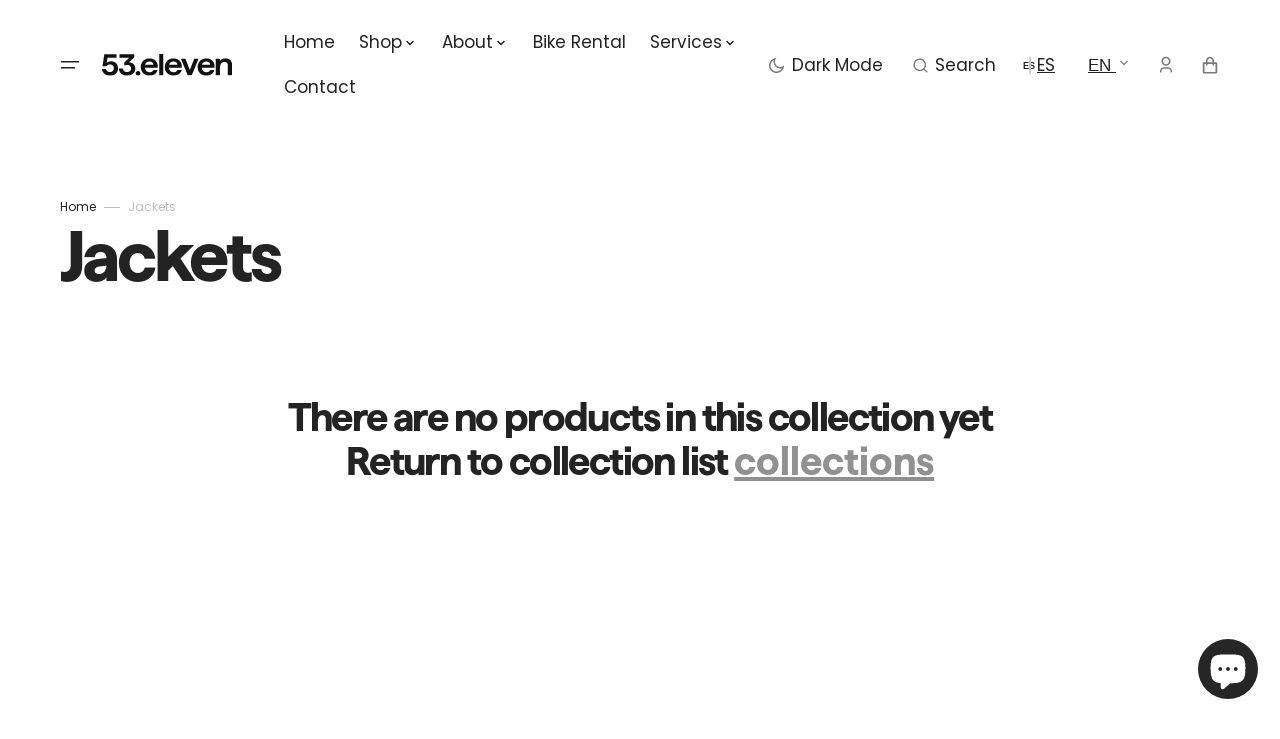

--- FILE ---
content_type: text/html; charset=utf-8
request_url: https://www.53eleven.cc/collections/jackets
body_size: 39443
content:
<!doctype html>
<html class="no-js" data-scheme="light" lang="en">
  <head>
    <meta charset="utf-8">
    <meta http-equiv="X-UA-Compatible" content="IE=edge">
    <meta name="viewport" content="width=device-width,initial-scale=1">
    <meta name="theme-color" content="">
    <link rel="canonical" href="https://www.53eleven.cc/collections/jackets">
    <link rel="preconnect" href="https://cdn.shopify.com" crossorigin><link rel="icon" type="image/png" href="//www.53eleven.cc/cdn/shop/files/Logo_Square_Dark_32x32.svg?v=1696241903"><link rel="preconnect" href="https://fonts.shopifycdn.com" crossorigin><title>Stylish Jackets for Men &amp; Women</title>

    
      <meta name="description" content="Shop our collection of trendy jackets for both men and women. Stay warm and fashionable with our wide range of stylish options. Free shipping available!">
    

    

<meta property="og:site_name" content="53.eleven">
<meta property="og:url" content="https://www.53eleven.cc/collections/jackets">
<meta property="og:title" content="Stylish Jackets for Men &amp; Women">
<meta property="og:type" content="product.group">
<meta property="og:description" content="Shop our collection of trendy jackets for both men and women. Stay warm and fashionable with our wide range of stylish options. Free shipping available!"><meta property="og:image" content="http://www.53eleven.cc/cdn/shop/files/3Ba7B-ZwmlnxjmjogXzzRlJRQRi83Fdw2tqbJFmulHI-1155x2048_60316ab3-7a34-4f0b-950a-d7d7c91c562d.jpg?v=1716837477">
  <meta property="og:image:secure_url" content="https://www.53eleven.cc/cdn/shop/files/3Ba7B-ZwmlnxjmjogXzzRlJRQRi83Fdw2tqbJFmulHI-1155x2048_60316ab3-7a34-4f0b-950a-d7d7c91c562d.jpg?v=1716837477">
  <meta property="og:image:width" content="903">
  <meta property="og:image:height" content="1600"><meta name="twitter:card" content="summary_large_image">
<meta name="twitter:title" content="Stylish Jackets for Men &amp; Women">
<meta name="twitter:description" content="Shop our collection of trendy jackets for both men and women. Stay warm and fashionable with our wide range of stylish options. Free shipping available!">


    <script src="//www.53eleven.cc/cdn/shop/t/3/assets/constants.js?v=37383056447335370521706175934" defer="defer"></script>
		<script src="//www.53eleven.cc/cdn/shop/t/3/assets/pubsub.js?v=34180055027472970951706175935" defer="defer"></script>
		<script src="//www.53eleven.cc/cdn/shop/t/3/assets/global.js?v=24512024289636300461706175934" defer="defer"></script><script src="//www.53eleven.cc/cdn/shop/t/3/assets/quick-add.js?v=175763022234163409241706175935" defer="defer"></script>
      <script src="//www.53eleven.cc/cdn/shop/t/3/assets/product-form.js?v=100313019908052160311706175935" defer="defer"></script>
    

    <script>window.performance && window.performance.mark && window.performance.mark('shopify.content_for_header.start');</script><meta name="facebook-domain-verification" content="xyiy22hei4akzojvykc863q6p9pzb1">
<meta id="shopify-digital-wallet" name="shopify-digital-wallet" content="/77418922323/digital_wallets/dialog">
<meta name="shopify-checkout-api-token" content="405ae6e89e795a1d9cf88891cf78cff9">
<meta id="in-context-paypal-metadata" data-shop-id="77418922323" data-venmo-supported="false" data-environment="production" data-locale="en_US" data-paypal-v4="true" data-currency="EUR">
<link rel="alternate" type="application/atom+xml" title="Feed" href="/collections/jackets.atom" />
<link rel="alternate" hreflang="x-default" href="https://www.53eleven.cc/collections/jackets">
<link rel="alternate" hreflang="en" href="https://www.53eleven.cc/collections/jackets">
<link rel="alternate" hreflang="es" href="https://www.53eleven.cc/es/collections/jackets">
<link rel="alternate" hreflang="nl" href="https://www.53eleven.cc/nl/collections/jackets">
<link rel="alternate" type="application/json+oembed" href="https://www.53eleven.cc/collections/jackets.oembed">
<script async="async" src="/checkouts/internal/preloads.js?locale=en-ES"></script>
<link rel="preconnect" href="https://shop.app" crossorigin="anonymous">
<script async="async" src="https://shop.app/checkouts/internal/preloads.js?locale=en-ES&shop_id=77418922323" crossorigin="anonymous"></script>
<script id="apple-pay-shop-capabilities" type="application/json">{"shopId":77418922323,"countryCode":"ES","currencyCode":"EUR","merchantCapabilities":["supports3DS"],"merchantId":"gid:\/\/shopify\/Shop\/77418922323","merchantName":"53.eleven","requiredBillingContactFields":["postalAddress","email"],"requiredShippingContactFields":["postalAddress","email"],"shippingType":"shipping","supportedNetworks":["visa","maestro","masterCard","amex"],"total":{"type":"pending","label":"53.eleven","amount":"1.00"},"shopifyPaymentsEnabled":true,"supportsSubscriptions":true}</script>
<script id="shopify-features" type="application/json">{"accessToken":"405ae6e89e795a1d9cf88891cf78cff9","betas":["rich-media-storefront-analytics"],"domain":"www.53eleven.cc","predictiveSearch":true,"shopId":77418922323,"locale":"en"}</script>
<script>var Shopify = Shopify || {};
Shopify.shop = "b39abe-3.myshopify.com";
Shopify.locale = "en";
Shopify.currency = {"active":"EUR","rate":"1.0"};
Shopify.country = "ES";
Shopify.theme = {"name":"Updated copy of 53.eleven","id":157993107795,"schema_name":"Portland","schema_version":"2.0.5","theme_store_id":1924,"role":"main"};
Shopify.theme.handle = "null";
Shopify.theme.style = {"id":null,"handle":null};
Shopify.cdnHost = "www.53eleven.cc/cdn";
Shopify.routes = Shopify.routes || {};
Shopify.routes.root = "/";</script>
<script type="module">!function(o){(o.Shopify=o.Shopify||{}).modules=!0}(window);</script>
<script>!function(o){function n(){var o=[];function n(){o.push(Array.prototype.slice.apply(arguments))}return n.q=o,n}var t=o.Shopify=o.Shopify||{};t.loadFeatures=n(),t.autoloadFeatures=n()}(window);</script>
<script>
  window.ShopifyPay = window.ShopifyPay || {};
  window.ShopifyPay.apiHost = "shop.app\/pay";
  window.ShopifyPay.redirectState = null;
</script>
<script id="shop-js-analytics" type="application/json">{"pageType":"collection"}</script>
<script defer="defer" async type="module" src="//www.53eleven.cc/cdn/shopifycloud/shop-js/modules/v2/client.init-shop-cart-sync_BT-GjEfc.en.esm.js"></script>
<script defer="defer" async type="module" src="//www.53eleven.cc/cdn/shopifycloud/shop-js/modules/v2/chunk.common_D58fp_Oc.esm.js"></script>
<script defer="defer" async type="module" src="//www.53eleven.cc/cdn/shopifycloud/shop-js/modules/v2/chunk.modal_xMitdFEc.esm.js"></script>
<script type="module">
  await import("//www.53eleven.cc/cdn/shopifycloud/shop-js/modules/v2/client.init-shop-cart-sync_BT-GjEfc.en.esm.js");
await import("//www.53eleven.cc/cdn/shopifycloud/shop-js/modules/v2/chunk.common_D58fp_Oc.esm.js");
await import("//www.53eleven.cc/cdn/shopifycloud/shop-js/modules/v2/chunk.modal_xMitdFEc.esm.js");

  window.Shopify.SignInWithShop?.initShopCartSync?.({"fedCMEnabled":true,"windoidEnabled":true});

</script>
<script>
  window.Shopify = window.Shopify || {};
  if (!window.Shopify.featureAssets) window.Shopify.featureAssets = {};
  window.Shopify.featureAssets['shop-js'] = {"shop-cart-sync":["modules/v2/client.shop-cart-sync_DZOKe7Ll.en.esm.js","modules/v2/chunk.common_D58fp_Oc.esm.js","modules/v2/chunk.modal_xMitdFEc.esm.js"],"init-fed-cm":["modules/v2/client.init-fed-cm_B6oLuCjv.en.esm.js","modules/v2/chunk.common_D58fp_Oc.esm.js","modules/v2/chunk.modal_xMitdFEc.esm.js"],"shop-cash-offers":["modules/v2/client.shop-cash-offers_D2sdYoxE.en.esm.js","modules/v2/chunk.common_D58fp_Oc.esm.js","modules/v2/chunk.modal_xMitdFEc.esm.js"],"shop-login-button":["modules/v2/client.shop-login-button_QeVjl5Y3.en.esm.js","modules/v2/chunk.common_D58fp_Oc.esm.js","modules/v2/chunk.modal_xMitdFEc.esm.js"],"pay-button":["modules/v2/client.pay-button_DXTOsIq6.en.esm.js","modules/v2/chunk.common_D58fp_Oc.esm.js","modules/v2/chunk.modal_xMitdFEc.esm.js"],"shop-button":["modules/v2/client.shop-button_DQZHx9pm.en.esm.js","modules/v2/chunk.common_D58fp_Oc.esm.js","modules/v2/chunk.modal_xMitdFEc.esm.js"],"avatar":["modules/v2/client.avatar_BTnouDA3.en.esm.js"],"init-windoid":["modules/v2/client.init-windoid_CR1B-cfM.en.esm.js","modules/v2/chunk.common_D58fp_Oc.esm.js","modules/v2/chunk.modal_xMitdFEc.esm.js"],"init-shop-for-new-customer-accounts":["modules/v2/client.init-shop-for-new-customer-accounts_C_vY_xzh.en.esm.js","modules/v2/client.shop-login-button_QeVjl5Y3.en.esm.js","modules/v2/chunk.common_D58fp_Oc.esm.js","modules/v2/chunk.modal_xMitdFEc.esm.js"],"init-shop-email-lookup-coordinator":["modules/v2/client.init-shop-email-lookup-coordinator_BI7n9ZSv.en.esm.js","modules/v2/chunk.common_D58fp_Oc.esm.js","modules/v2/chunk.modal_xMitdFEc.esm.js"],"init-shop-cart-sync":["modules/v2/client.init-shop-cart-sync_BT-GjEfc.en.esm.js","modules/v2/chunk.common_D58fp_Oc.esm.js","modules/v2/chunk.modal_xMitdFEc.esm.js"],"shop-toast-manager":["modules/v2/client.shop-toast-manager_DiYdP3xc.en.esm.js","modules/v2/chunk.common_D58fp_Oc.esm.js","modules/v2/chunk.modal_xMitdFEc.esm.js"],"init-customer-accounts":["modules/v2/client.init-customer-accounts_D9ZNqS-Q.en.esm.js","modules/v2/client.shop-login-button_QeVjl5Y3.en.esm.js","modules/v2/chunk.common_D58fp_Oc.esm.js","modules/v2/chunk.modal_xMitdFEc.esm.js"],"init-customer-accounts-sign-up":["modules/v2/client.init-customer-accounts-sign-up_iGw4briv.en.esm.js","modules/v2/client.shop-login-button_QeVjl5Y3.en.esm.js","modules/v2/chunk.common_D58fp_Oc.esm.js","modules/v2/chunk.modal_xMitdFEc.esm.js"],"shop-follow-button":["modules/v2/client.shop-follow-button_CqMgW2wH.en.esm.js","modules/v2/chunk.common_D58fp_Oc.esm.js","modules/v2/chunk.modal_xMitdFEc.esm.js"],"checkout-modal":["modules/v2/client.checkout-modal_xHeaAweL.en.esm.js","modules/v2/chunk.common_D58fp_Oc.esm.js","modules/v2/chunk.modal_xMitdFEc.esm.js"],"shop-login":["modules/v2/client.shop-login_D91U-Q7h.en.esm.js","modules/v2/chunk.common_D58fp_Oc.esm.js","modules/v2/chunk.modal_xMitdFEc.esm.js"],"lead-capture":["modules/v2/client.lead-capture_BJmE1dJe.en.esm.js","modules/v2/chunk.common_D58fp_Oc.esm.js","modules/v2/chunk.modal_xMitdFEc.esm.js"],"payment-terms":["modules/v2/client.payment-terms_Ci9AEqFq.en.esm.js","modules/v2/chunk.common_D58fp_Oc.esm.js","modules/v2/chunk.modal_xMitdFEc.esm.js"]};
</script>
<script>(function() {
  var isLoaded = false;
  function asyncLoad() {
    if (isLoaded) return;
    isLoaded = true;
    var urls = ["\/\/cdn.shopify.com\/s\/files\/1\/0257\/0108\/9360\/t\/85\/assets\/usf-license.js?shop=b39abe-3.myshopify.com","https:\/\/chimpstatic.com\/mcjs-connected\/js\/users\/91c0804782ed38b4db148a9fd\/5e9c3ce1f08651e8de5d441f3.js?shop=b39abe-3.myshopify.com"];
    for (var i = 0; i < urls.length; i++) {
      var s = document.createElement('script');
      s.type = 'text/javascript';
      s.async = true;
      s.src = urls[i];
      var x = document.getElementsByTagName('script')[0];
      x.parentNode.insertBefore(s, x);
    }
  };
  if(window.attachEvent) {
    window.attachEvent('onload', asyncLoad);
  } else {
    window.addEventListener('load', asyncLoad, false);
  }
})();</script>
<script id="__st">var __st={"a":77418922323,"offset":3600,"reqid":"e5deb85c-5617-40f0-897d-b4bb128a2ac1-1769499362","pageurl":"www.53eleven.cc\/collections\/jackets","u":"13c62e5389a5","p":"collection","rtyp":"collection","rid":610062958931};</script>
<script>window.ShopifyPaypalV4VisibilityTracking = true;</script>
<script id="captcha-bootstrap">!function(){'use strict';const t='contact',e='account',n='new_comment',o=[[t,t],['blogs',n],['comments',n],[t,'customer']],c=[[e,'customer_login'],[e,'guest_login'],[e,'recover_customer_password'],[e,'create_customer']],r=t=>t.map((([t,e])=>`form[action*='/${t}']:not([data-nocaptcha='true']) input[name='form_type'][value='${e}']`)).join(','),a=t=>()=>t?[...document.querySelectorAll(t)].map((t=>t.form)):[];function s(){const t=[...o],e=r(t);return a(e)}const i='password',u='form_key',d=['recaptcha-v3-token','g-recaptcha-response','h-captcha-response',i],f=()=>{try{return window.sessionStorage}catch{return}},m='__shopify_v',_=t=>t.elements[u];function p(t,e,n=!1){try{const o=window.sessionStorage,c=JSON.parse(o.getItem(e)),{data:r}=function(t){const{data:e,action:n}=t;return t[m]||n?{data:e,action:n}:{data:t,action:n}}(c);for(const[e,n]of Object.entries(r))t.elements[e]&&(t.elements[e].value=n);n&&o.removeItem(e)}catch(o){console.error('form repopulation failed',{error:o})}}const l='form_type',E='cptcha';function T(t){t.dataset[E]=!0}const w=window,h=w.document,L='Shopify',v='ce_forms',y='captcha';let A=!1;((t,e)=>{const n=(g='f06e6c50-85a8-45c8-87d0-21a2b65856fe',I='https://cdn.shopify.com/shopifycloud/storefront-forms-hcaptcha/ce_storefront_forms_captcha_hcaptcha.v1.5.2.iife.js',D={infoText:'Protected by hCaptcha',privacyText:'Privacy',termsText:'Terms'},(t,e,n)=>{const o=w[L][v],c=o.bindForm;if(c)return c(t,g,e,D).then(n);var r;o.q.push([[t,g,e,D],n]),r=I,A||(h.body.append(Object.assign(h.createElement('script'),{id:'captcha-provider',async:!0,src:r})),A=!0)});var g,I,D;w[L]=w[L]||{},w[L][v]=w[L][v]||{},w[L][v].q=[],w[L][y]=w[L][y]||{},w[L][y].protect=function(t,e){n(t,void 0,e),T(t)},Object.freeze(w[L][y]),function(t,e,n,w,h,L){const[v,y,A,g]=function(t,e,n){const i=e?o:[],u=t?c:[],d=[...i,...u],f=r(d),m=r(i),_=r(d.filter((([t,e])=>n.includes(e))));return[a(f),a(m),a(_),s()]}(w,h,L),I=t=>{const e=t.target;return e instanceof HTMLFormElement?e:e&&e.form},D=t=>v().includes(t);t.addEventListener('submit',(t=>{const e=I(t);if(!e)return;const n=D(e)&&!e.dataset.hcaptchaBound&&!e.dataset.recaptchaBound,o=_(e),c=g().includes(e)&&(!o||!o.value);(n||c)&&t.preventDefault(),c&&!n&&(function(t){try{if(!f())return;!function(t){const e=f();if(!e)return;const n=_(t);if(!n)return;const o=n.value;o&&e.removeItem(o)}(t);const e=Array.from(Array(32),(()=>Math.random().toString(36)[2])).join('');!function(t,e){_(t)||t.append(Object.assign(document.createElement('input'),{type:'hidden',name:u})),t.elements[u].value=e}(t,e),function(t,e){const n=f();if(!n)return;const o=[...t.querySelectorAll(`input[type='${i}']`)].map((({name:t})=>t)),c=[...d,...o],r={};for(const[a,s]of new FormData(t).entries())c.includes(a)||(r[a]=s);n.setItem(e,JSON.stringify({[m]:1,action:t.action,data:r}))}(t,e)}catch(e){console.error('failed to persist form',e)}}(e),e.submit())}));const S=(t,e)=>{t&&!t.dataset[E]&&(n(t,e.some((e=>e===t))),T(t))};for(const o of['focusin','change'])t.addEventListener(o,(t=>{const e=I(t);D(e)&&S(e,y())}));const B=e.get('form_key'),M=e.get(l),P=B&&M;t.addEventListener('DOMContentLoaded',(()=>{const t=y();if(P)for(const e of t)e.elements[l].value===M&&p(e,B);[...new Set([...A(),...v().filter((t=>'true'===t.dataset.shopifyCaptcha))])].forEach((e=>S(e,t)))}))}(h,new URLSearchParams(w.location.search),n,t,e,['guest_login'])})(!0,!0)}();</script>
<script integrity="sha256-4kQ18oKyAcykRKYeNunJcIwy7WH5gtpwJnB7kiuLZ1E=" data-source-attribution="shopify.loadfeatures" defer="defer" src="//www.53eleven.cc/cdn/shopifycloud/storefront/assets/storefront/load_feature-a0a9edcb.js" crossorigin="anonymous"></script>
<script crossorigin="anonymous" defer="defer" src="//www.53eleven.cc/cdn/shopifycloud/storefront/assets/shopify_pay/storefront-65b4c6d7.js?v=20250812"></script>
<script data-source-attribution="shopify.dynamic_checkout.dynamic.init">var Shopify=Shopify||{};Shopify.PaymentButton=Shopify.PaymentButton||{isStorefrontPortableWallets:!0,init:function(){window.Shopify.PaymentButton.init=function(){};var t=document.createElement("script");t.src="https://www.53eleven.cc/cdn/shopifycloud/portable-wallets/latest/portable-wallets.en.js",t.type="module",document.head.appendChild(t)}};
</script>
<script data-source-attribution="shopify.dynamic_checkout.buyer_consent">
  function portableWalletsHideBuyerConsent(e){var t=document.getElementById("shopify-buyer-consent"),n=document.getElementById("shopify-subscription-policy-button");t&&n&&(t.classList.add("hidden"),t.setAttribute("aria-hidden","true"),n.removeEventListener("click",e))}function portableWalletsShowBuyerConsent(e){var t=document.getElementById("shopify-buyer-consent"),n=document.getElementById("shopify-subscription-policy-button");t&&n&&(t.classList.remove("hidden"),t.removeAttribute("aria-hidden"),n.addEventListener("click",e))}window.Shopify?.PaymentButton&&(window.Shopify.PaymentButton.hideBuyerConsent=portableWalletsHideBuyerConsent,window.Shopify.PaymentButton.showBuyerConsent=portableWalletsShowBuyerConsent);
</script>
<script data-source-attribution="shopify.dynamic_checkout.cart.bootstrap">document.addEventListener("DOMContentLoaded",(function(){function t(){return document.querySelector("shopify-accelerated-checkout-cart, shopify-accelerated-checkout")}if(t())Shopify.PaymentButton.init();else{new MutationObserver((function(e,n){t()&&(Shopify.PaymentButton.init(),n.disconnect())})).observe(document.body,{childList:!0,subtree:!0})}}));
</script>
<link id="shopify-accelerated-checkout-styles" rel="stylesheet" media="screen" href="https://www.53eleven.cc/cdn/shopifycloud/portable-wallets/latest/accelerated-checkout-backwards-compat.css" crossorigin="anonymous">
<style id="shopify-accelerated-checkout-cart">
        #shopify-buyer-consent {
  margin-top: 1em;
  display: inline-block;
  width: 100%;
}

#shopify-buyer-consent.hidden {
  display: none;
}

#shopify-subscription-policy-button {
  background: none;
  border: none;
  padding: 0;
  text-decoration: underline;
  font-size: inherit;
  cursor: pointer;
}

#shopify-subscription-policy-button::before {
  box-shadow: none;
}

      </style>
<script id="sections-script" data-sections="header" defer="defer" src="//www.53eleven.cc/cdn/shop/t/3/compiled_assets/scripts.js?v=2850"></script>
<script>window.performance && window.performance.mark && window.performance.mark('shopify.content_for_header.end');</script>

    <style data-shopify>
      @font-face {
  font-family: Poppins;
  font-weight: 400;
  font-style: normal;
  font-display: swap;
  src: url("//www.53eleven.cc/cdn/fonts/poppins/poppins_n4.0ba78fa5af9b0e1a374041b3ceaadf0a43b41362.woff2") format("woff2"),
       url("//www.53eleven.cc/cdn/fonts/poppins/poppins_n4.214741a72ff2596839fc9760ee7a770386cf16ca.woff") format("woff");
}

      @font-face {
  font-family: Poppins;
  font-weight: 400;
  font-style: normal;
  font-display: swap;
  src: url("//www.53eleven.cc/cdn/fonts/poppins/poppins_n4.0ba78fa5af9b0e1a374041b3ceaadf0a43b41362.woff2") format("woff2"),
       url("//www.53eleven.cc/cdn/fonts/poppins/poppins_n4.214741a72ff2596839fc9760ee7a770386cf16ca.woff") format("woff");
}

      @font-face {
  font-family: Poppins;
  font-weight: 400;
  font-style: normal;
  font-display: swap;
  src: url("//www.53eleven.cc/cdn/fonts/poppins/poppins_n4.0ba78fa5af9b0e1a374041b3ceaadf0a43b41362.woff2") format("woff2"),
       url("//www.53eleven.cc/cdn/fonts/poppins/poppins_n4.214741a72ff2596839fc9760ee7a770386cf16ca.woff") format("woff");
}

      @font-face {
  font-family: Poppins;
  font-weight: 600;
  font-style: normal;
  font-display: swap;
  src: url("//www.53eleven.cc/cdn/fonts/poppins/poppins_n6.aa29d4918bc243723d56b59572e18228ed0786f6.woff2") format("woff2"),
       url("//www.53eleven.cc/cdn/fonts/poppins/poppins_n6.5f815d845fe073750885d5b7e619ee00e8111208.woff") format("woff");
}

      @font-face {
  font-family: Poppins;
  font-weight: 400;
  font-style: normal;
  font-display: swap;
  src: url("//www.53eleven.cc/cdn/fonts/poppins/poppins_n4.0ba78fa5af9b0e1a374041b3ceaadf0a43b41362.woff2") format("woff2"),
       url("//www.53eleven.cc/cdn/fonts/poppins/poppins_n4.214741a72ff2596839fc9760ee7a770386cf16ca.woff") format("woff");
}

      @font-face {
  font-family: Poppins;
  font-weight: 300;
  font-style: normal;
  font-display: swap;
  src: url("//www.53eleven.cc/cdn/fonts/poppins/poppins_n3.05f58335c3209cce17da4f1f1ab324ebe2982441.woff2") format("woff2"),
       url("//www.53eleven.cc/cdn/fonts/poppins/poppins_n3.6971368e1f131d2c8ff8e3a44a36b577fdda3ff5.woff") format("woff");
}

      @font-face {
  font-family: Poppins;
  font-weight: 400;
  font-style: normal;
  font-display: swap;
  src: url("//www.53eleven.cc/cdn/fonts/poppins/poppins_n4.0ba78fa5af9b0e1a374041b3ceaadf0a43b41362.woff2") format("woff2"),
       url("//www.53eleven.cc/cdn/fonts/poppins/poppins_n4.214741a72ff2596839fc9760ee7a770386cf16ca.woff") format("woff");
}

      @font-face {
  font-family: Poppins;
  font-weight: 700;
  font-style: normal;
  font-display: swap;
  src: url("//www.53eleven.cc/cdn/fonts/poppins/poppins_n7.56758dcf284489feb014a026f3727f2f20a54626.woff2") format("woff2"),
       url("//www.53eleven.cc/cdn/fonts/poppins/poppins_n7.f34f55d9b3d3205d2cd6f64955ff4b36f0cfd8da.woff") format("woff");
}

      @font-face {
  font-family: Poppins;
  font-weight: 400;
  font-style: italic;
  font-display: swap;
  src: url("//www.53eleven.cc/cdn/fonts/poppins/poppins_i4.846ad1e22474f856bd6b81ba4585a60799a9f5d2.woff2") format("woff2"),
       url("//www.53eleven.cc/cdn/fonts/poppins/poppins_i4.56b43284e8b52fc64c1fd271f289a39e8477e9ec.woff") format("woff");
}

      @font-face {
  font-family: Poppins;
  font-weight: 400;
  font-style: italic;
  font-display: swap;
  src: url("//www.53eleven.cc/cdn/fonts/poppins/poppins_i4.846ad1e22474f856bd6b81ba4585a60799a9f5d2.woff2") format("woff2"),
       url("//www.53eleven.cc/cdn/fonts/poppins/poppins_i4.56b43284e8b52fc64c1fd271f289a39e8477e9ec.woff") format("woff");
}

      @font-face {
  font-family: Poppins;
  font-weight: 700;
  font-style: italic;
  font-display: swap;
  src: url("//www.53eleven.cc/cdn/fonts/poppins/poppins_i7.42fd71da11e9d101e1e6c7932199f925f9eea42d.woff2") format("woff2"),
       url("//www.53eleven.cc/cdn/fonts/poppins/poppins_i7.ec8499dbd7616004e21155106d13837fff4cf556.woff") format("woff");
}


      :root {
			--announcement-height: 0px;
      --spaced-section: 5rem;

      --font-body-family: Poppins, sans-serif;
      --font-body-style: normal;
      --font-body-weight: 400;

      --font-body-size: 17px;
      --font-body-line-height: 150%;

      --font-heading-family: Poppins, sans-serif;
      --font-heading-style: normal;
      --font-heading-weight: 400;
      --font-heading-letter-spacing: -0.4em;
      --font-heading-line-height: 1.1;

      --font-subtitle-family: Poppins, sans-serif;
      --font-subtitle-style: normal;
      --font-subtitle-weight: 600;
      --font-subtitle-text-transform: uppercase;
      --font-subtitle-size: 12px;

      --font-heading-h1-size: 72px;
      --font-heading-h2-size: 40px;
      --font-heading-h3-size: 32px;
      --font-heading-h4-size: 24px;
      --font-heading-h5-size: 16px;
      --font-heading-h6-size: 12px;

      --font-heading-card-family: Poppins, sans-serif;
      --font-heading-card-style: normal;
      --font-heading-card-weight: 400;
      --font-text-card-family: Poppins, sans-serif;
      --font-text-card-style: normal;
      --font-text-card-weight: 400;

      --font-heading-card-size: 16px;
      --font-heading-card-size-big: 18px;
      --font-text-card-size: 14px;

      --font-button-family: Poppins, sans-serif;
      --font-button-style: normal;
      --font-button-weight: 600;
      --font-button-text-transform: none;

      --font-button-family: Poppins, sans-serif;
      --font-button-style: normal;
      --font-button-weight: 600;
      --font-button-text-transform: none;
      --font-button-letter-spacing: -0.01em;
      --font-subtitle-letter-spacing: 0.06em;

      --font-header-menu-family: Poppins, sans-serif;
      --font-header-menu-style: normal;
      --font-header-menu-weight: 500;
      --font-header-menu-text-transform: none;
      --font-header-menu-link-size: 17px;
      --font-aside-menu-link-size: 20px;

      --font-footer-menu-family: Poppins, sans-serif;
      --font-footer-menu-style: normal;
      --font-footer-menu-weight: 500;
      --font-footer-link-size: 15px;
      --font-footer-bottom-link-size: 15px;

      --font-popups-heading-family: Poppins, sans-serif;
			--font-popups-heading-style: normal;
			--font-popups-heading-weight: 600;
			--font-popups-text-family: Poppins, sans-serif;
			--font-popups-text-style: normal;
			--font-popups-text-weight: 400;
			--font-popup-heading-size: 26px;
			--font-popup-text-size: 13px;
			--font-notification-heading-size: 20px;
			--font-notification-text-size: 13px;

      --color-base-text: 35, 35, 35;
      --color-title-text: 35, 35, 35;

      --color-base-text-dark: , , ;
      --color-title-text-dark: , , ;

      --color-base-background-1: 255, 255, 255;
      --color-base-background-2: 247, 247, 247;
      --color-base-background-5: 247, 247, 247;
      --color-base-background-3: 37, 37, 37;
      --color-base-background-4: 40, 40, 40;

      --color-announcement-bar-background-1: 37, 37, 37;
      --color-announcement-bar-background-2: 238, 238, 238;

      --color-base-solid-button-labels: 243, 241, 228;
      --color-base-button-background: 35, 35, 35;
      --color-base-outline-button-labels: 243, 241, 228;
      --color-secondary-button-labels: 35, 35, 35;
      --color-tertiary-button-labels: 35, 35, 35;
      --color-tertiary-button-background: 243, 241, 228;
      --border-radius-button: 0px;

      --payment-terms-background-color: #FFFFFF;
      --color-overlay-background: 0, 0, 0;
      --color-accent: 0, 0, 0;

      --color-base-background-input: , , ;

      --color-base-border-input: 223, 223, 223;
      --color-hover-border-input: 187, 187, 187;

      --color-badge-icon: #000000;
      --color-border: 223, 223, 223;
      --color-background-card: 255, 255, 255
      }

      @media screen and (min-width: 990px) {
      	:root {
      		--spaced-section: 16rem;
      	}
      }

      *,
      *::before,
      *::after {
      box-sizing: inherit;
      }

      html {
      box-sizing: border-box;
      font-size: 10px;
      height: 100%;
      }

      body {
      position: relative;
      display: grid;
      grid-template-rows: auto auto 1fr auto;
      grid-template-columns: 100%;
      min-height: 100%;
      margin: 0;
      font-size: var(--font-body-size);
      line-height: 1.5;
      font-family: var(--font-body-family);
      font-style: var(--font-body-style);
      font-weight: var(--font-body-weight);
      overflow-x: hidden;
      }
    </style>
    <link href="//www.53eleven.cc/cdn/shop/t/3/assets/swiper-bundle.min.css?v=67104566617031410831706175936" rel="stylesheet" type="text/css" media="all" />
    <link href="//www.53eleven.cc/cdn/shop/t/3/assets/base.css?v=25987126315170253031706175933" rel="stylesheet" type="text/css" media="all" /><link
				rel="stylesheet"
				href="//www.53eleven.cc/cdn/shop/t/3/assets/component-predictive-search.css?v=123225079311180359561706175934"
				media="print"
				onload="this.media='all'"
			><link rel="preload" as="font" href="//www.53eleven.cc/cdn/fonts/poppins/poppins_n4.0ba78fa5af9b0e1a374041b3ceaadf0a43b41362.woff2" type="font/woff2" crossorigin><link rel="preload" as="font" href="//www.53eleven.cc/cdn/fonts/poppins/poppins_n4.0ba78fa5af9b0e1a374041b3ceaadf0a43b41362.woff2" type="font/woff2" crossorigin><script>
      document.documentElement.className = document.documentElement.className.replace('no-js', 'js');
      if (Shopify.designMode) {
        document.documentElement.classList.add('shopify-design-mode');
      }
    </script>

    <script src="//www.53eleven.cc/cdn/shop/t/3/assets/jquery-3.6.0.js?v=184217876181003224711706175934" defer="defer"></script>
    <script src="//www.53eleven.cc/cdn/shop/t/3/assets/swiper-bundle.min.js?v=91266435261445688101706175936" defer="defer"></script>
    <script src="//www.53eleven.cc/cdn/shop/t/3/assets/gsap.min.js?v=7945211475339172311706175934" defer="defer"></script>
    <script src="//www.53eleven.cc/cdn/shop/t/3/assets/ScrollTrigger.min.js?v=66501933754752109161706175935" defer="defer"></script>
    <script src="//www.53eleven.cc/cdn/shop/t/3/assets/popup.js?v=75159609863988093811706175935" defer="defer"></script>
    
    
      <script src="//www.53eleven.cc/cdn/shop/t/3/assets/product-card.js?v=38226612490634800241706175935" defer="defer"></script>
    

    <script>
      let cscoDarkMode = {};

      (function () {
        const body = document.querySelector('html[data-scheme]');

        cscoDarkMode = {
          init: function (e) {
            this.initMode(e);
            window.matchMedia('(prefers-color-scheme: dark)').addListener((e) => {
              this.initMode(e);
            });

            window.addEventListener('load', () => {
              document.querySelector('.header__toggle-scheme').addEventListener('click', (e) => {
                e.preventDefault();

                if ('auto' === body.getAttribute('data-scheme')) {
                  if (window.matchMedia('(prefers-color-scheme: dark)').matches) {
                    cscoDarkMode.changeScheme('light', true);
                  } else if (window.matchMedia('(prefers-color-scheme: light)').matches) {
                    cscoDarkMode.changeScheme('dark', true);
                  }
                } else {
                  if ('dark' === body.getAttribute('data-scheme')) {
                    cscoDarkMode.changeScheme('light', true);
                  } else {
                    cscoDarkMode.changeScheme('dark', true);
                  }
                }
              });
            });
          },
          initMode: function (e) {
            let siteScheme = false;
            switch (
              'light' // Field. User’s system preference.
            ) {
              case 'dark':
                siteScheme = 'dark';
                break;
              case 'light':
                siteScheme = 'light';
                break;
              case 'system':
                siteScheme = 'auto';
                break;
            }
            if ('true') {
              // Field. Enable dark/light mode toggle.
              if ('light' === localStorage.getItem('_color_schema')) {
                siteScheme = 'light';
              }
              if ('dark' === localStorage.getItem('_color_schema')) {
                siteScheme = 'dark';
              }
            }
            if (siteScheme && siteScheme !== body.getAttribute('data-scheme')) {
              this.changeScheme(siteScheme, false);
            }
          },
          changeScheme: function (siteScheme, cookie) {
            body.classList.add('scheme-toggled');
            body.setAttribute('data-scheme', siteScheme);
            if (cookie) {
              localStorage.setItem('_color_schema', siteScheme);
            }
            setTimeout(() => {
              body.classList.remove('scheme-toggled');
            }, 100);
          },
        };
      })();

      cscoDarkMode.init();

      document.addEventListener('shopify:section:load', function () {
        setTimeout(() => {
          cscoDarkMode.init();
        }, 100);
      });
    </script>
  <!-- BEGIN app block: shopify://apps/fontify/blocks/app-embed/334490e2-2153-4a2e-a452-e90bdeffa3cc --><link rel="preconnect" href="https://cdn.nitroapps.co" crossorigin=""><!-- shop nitro_fontify metafields --><style type="text/css" id="nitro-fontify" >
				 
		 
					@font-face {
				font-family: 'HafferSQ Bold';
				src: url(https://cdn.nitroapps.co/fontify/b39abe-3.myshopify.com/haffersq-bold.otf?v=1696239486);
                font-display: swap;
			}
			h1,h2,h3,h4,h5,h6 {
				font-family: 'HafferSQ Bold' ;
				
			}
		 
		
					 
		 
					@font-face {
				font-family: 'HafferSQ Regular';
				src: url(https://cdn.nitroapps.co/fontify/b39abe-3.myshopify.com/haffersq-regular.otf?v=1696239486);
                font-display: swap;
			}
			p,a,li,*:not(.fa):not([class*="pe-"]):not(.lni):not(i[class*="iccl-"]):not(i[class*="la"]):not(i[class*="fa"]):not(.jdgm-star) {
				font-family: 'HafferSQ Regular' ;
				
			}
		 
		
	</style>
<script>
    console.log(null);
    console.log(null);
  </script><script
  type="text/javascript"
  id="fontify-scripts"
>
  
  (function () {
    // Prevent duplicate execution
    if (window.fontifyScriptInitialized) {
      return;
    }
    window.fontifyScriptInitialized = true;

    if (window.opener) {
      // Remove existing listener if any before adding new one
      if (window.fontifyMessageListener) {
        window.removeEventListener('message', window.fontifyMessageListener, false);
      }

      function watchClosedWindow() {
        let itv = setInterval(function () {
          if (!window.opener || window.opener.closed) {
            clearInterval(itv);
            window.close();
          }
        }, 1000);
      }

      // Helper function to inject scripts and links from vite-tag content
      function injectScript(encodedContent) {
        

        // Decode HTML entities
        const tempTextarea = document.createElement('textarea');
        tempTextarea.innerHTML = encodedContent;
        const viteContent = tempTextarea.value;

        // Parse HTML content
        const tempDiv = document.createElement('div');
        tempDiv.innerHTML = viteContent;

        // Track duplicates within tempDiv only
        const scriptIds = new Set();
        const scriptSrcs = new Set();
        const linkKeys = new Set();

        // Helper to clone element attributes
        function cloneAttributes(source, target) {
          Array.from(source.attributes).forEach(function(attr) {
            if (attr.name === 'crossorigin') {
              target.crossOrigin = attr.value;
            } else {
              target.setAttribute(attr.name, attr.value);
            }
          });
          if (source.textContent) {
            target.textContent = source.textContent;
          }
        }

        // Inject scripts (filter duplicates within tempDiv)
        tempDiv.querySelectorAll('script').forEach(function(script) {
          const scriptId = script.getAttribute('id');
          const scriptSrc = script.getAttribute('src');

          // Skip if duplicate in tempDiv
          if ((scriptId && scriptIds.has(scriptId)) || (scriptSrc && scriptSrcs.has(scriptSrc))) {
            return;
          }

          // Track script
          if (scriptId) scriptIds.add(scriptId);
          if (scriptSrc) scriptSrcs.add(scriptSrc);

          // Clone and inject
          const newScript = document.createElement('script');
          cloneAttributes(script, newScript);

          document.head.appendChild(newScript);
        });

        // Inject links (filter duplicates within tempDiv)
        tempDiv.querySelectorAll('link').forEach(function(link) {
          const linkHref = link.getAttribute('href');
          const linkRel = link.getAttribute('rel') || '';
          const key = linkHref + '|' + linkRel;

          // Skip if duplicate in tempDiv
          if (linkHref && linkKeys.has(key)) {
            return;
          }

          // Track link
          if (linkHref) linkKeys.add(key);

          // Clone and inject
          const newLink = document.createElement('link');
          cloneAttributes(link, newLink);
          document.head.appendChild(newLink);
        });
      }

      // Function to apply preview font data


      function receiveMessage(event) {
        watchClosedWindow();
        if (event.data.action == 'fontify_ready') {
          console.log('fontify_ready');
          injectScript(`&lt;!-- BEGIN app snippet: vite-tag --&gt;


  &lt;script src=&quot;https://cdn.shopify.com/extensions/019bafe3-77e1-7e6a-87b2-cbeff3e5cd6f/fontify-polaris-11/assets/main-B3V8Mu2P.js&quot; type=&quot;module&quot; crossorigin=&quot;anonymous&quot;&gt;&lt;/script&gt;

&lt;!-- END app snippet --&gt;
  &lt;!-- BEGIN app snippet: vite-tag --&gt;


  &lt;link href=&quot;//cdn.shopify.com/extensions/019bafe3-77e1-7e6a-87b2-cbeff3e5cd6f/fontify-polaris-11/assets/main-GVRB1u2d.css&quot; rel=&quot;stylesheet&quot; type=&quot;text/css&quot; media=&quot;all&quot; /&gt;

&lt;!-- END app snippet --&gt;
`);

        } else if (event.data.action == 'font_audit_ready') {
          injectScript(`&lt;!-- BEGIN app snippet: vite-tag --&gt;


  &lt;script src=&quot;https://cdn.shopify.com/extensions/019bafe3-77e1-7e6a-87b2-cbeff3e5cd6f/fontify-polaris-11/assets/audit-DDeWPAiq.js&quot; type=&quot;module&quot; crossorigin=&quot;anonymous&quot;&gt;&lt;/script&gt;

&lt;!-- END app snippet --&gt;
  &lt;!-- BEGIN app snippet: vite-tag --&gt;


  &lt;link href=&quot;//cdn.shopify.com/extensions/019bafe3-77e1-7e6a-87b2-cbeff3e5cd6f/fontify-polaris-11/assets/audit-CNr6hPle.css&quot; rel=&quot;stylesheet&quot; type=&quot;text/css&quot; media=&quot;all&quot; /&gt;

&lt;!-- END app snippet --&gt;
`);

        } else if (event.data.action == 'preview_font_data') {
          const fontData = event?.data || null;
          window.fontifyPreviewData = fontData;
          injectScript(`&lt;!-- BEGIN app snippet: vite-tag --&gt;


  &lt;script src=&quot;https://cdn.shopify.com/extensions/019bafe3-77e1-7e6a-87b2-cbeff3e5cd6f/fontify-polaris-11/assets/preview-CH6oXAfY.js&quot; type=&quot;module&quot; crossorigin=&quot;anonymous&quot;&gt;&lt;/script&gt;

&lt;!-- END app snippet --&gt;
`);
        }
      }

      // Store reference to listener for cleanup
      window.fontifyMessageListener = receiveMessage;
      window.addEventListener('message', receiveMessage, false);

      // Send init message when window is opened from opener
      if (window.opener) {
        window.opener.postMessage({ action: `${window.name}_init`, data: JSON.parse(JSON.stringify({})) }, '*');
      }
    }
  })();
</script>


<!-- END app block --><script src="https://cdn.shopify.com/extensions/e8878072-2f6b-4e89-8082-94b04320908d/inbox-1254/assets/inbox-chat-loader.js" type="text/javascript" defer="defer"></script>
<link href="https://monorail-edge.shopifysvc.com" rel="dns-prefetch">
<script>(function(){if ("sendBeacon" in navigator && "performance" in window) {try {var session_token_from_headers = performance.getEntriesByType('navigation')[0].serverTiming.find(x => x.name == '_s').description;} catch {var session_token_from_headers = undefined;}var session_cookie_matches = document.cookie.match(/_shopify_s=([^;]*)/);var session_token_from_cookie = session_cookie_matches && session_cookie_matches.length === 2 ? session_cookie_matches[1] : "";var session_token = session_token_from_headers || session_token_from_cookie || "";function handle_abandonment_event(e) {var entries = performance.getEntries().filter(function(entry) {return /monorail-edge.shopifysvc.com/.test(entry.name);});if (!window.abandonment_tracked && entries.length === 0) {window.abandonment_tracked = true;var currentMs = Date.now();var navigation_start = performance.timing.navigationStart;var payload = {shop_id: 77418922323,url: window.location.href,navigation_start,duration: currentMs - navigation_start,session_token,page_type: "collection"};window.navigator.sendBeacon("https://monorail-edge.shopifysvc.com/v1/produce", JSON.stringify({schema_id: "online_store_buyer_site_abandonment/1.1",payload: payload,metadata: {event_created_at_ms: currentMs,event_sent_at_ms: currentMs}}));}}window.addEventListener('pagehide', handle_abandonment_event);}}());</script>
<script id="web-pixels-manager-setup">(function e(e,d,r,n,o){if(void 0===o&&(o={}),!Boolean(null===(a=null===(i=window.Shopify)||void 0===i?void 0:i.analytics)||void 0===a?void 0:a.replayQueue)){var i,a;window.Shopify=window.Shopify||{};var t=window.Shopify;t.analytics=t.analytics||{};var s=t.analytics;s.replayQueue=[],s.publish=function(e,d,r){return s.replayQueue.push([e,d,r]),!0};try{self.performance.mark("wpm:start")}catch(e){}var l=function(){var e={modern:/Edge?\/(1{2}[4-9]|1[2-9]\d|[2-9]\d{2}|\d{4,})\.\d+(\.\d+|)|Firefox\/(1{2}[4-9]|1[2-9]\d|[2-9]\d{2}|\d{4,})\.\d+(\.\d+|)|Chrom(ium|e)\/(9{2}|\d{3,})\.\d+(\.\d+|)|(Maci|X1{2}).+ Version\/(15\.\d+|(1[6-9]|[2-9]\d|\d{3,})\.\d+)([,.]\d+|)( \(\w+\)|)( Mobile\/\w+|) Safari\/|Chrome.+OPR\/(9{2}|\d{3,})\.\d+\.\d+|(CPU[ +]OS|iPhone[ +]OS|CPU[ +]iPhone|CPU IPhone OS|CPU iPad OS)[ +]+(15[._]\d+|(1[6-9]|[2-9]\d|\d{3,})[._]\d+)([._]\d+|)|Android:?[ /-](13[3-9]|1[4-9]\d|[2-9]\d{2}|\d{4,})(\.\d+|)(\.\d+|)|Android.+Firefox\/(13[5-9]|1[4-9]\d|[2-9]\d{2}|\d{4,})\.\d+(\.\d+|)|Android.+Chrom(ium|e)\/(13[3-9]|1[4-9]\d|[2-9]\d{2}|\d{4,})\.\d+(\.\d+|)|SamsungBrowser\/([2-9]\d|\d{3,})\.\d+/,legacy:/Edge?\/(1[6-9]|[2-9]\d|\d{3,})\.\d+(\.\d+|)|Firefox\/(5[4-9]|[6-9]\d|\d{3,})\.\d+(\.\d+|)|Chrom(ium|e)\/(5[1-9]|[6-9]\d|\d{3,})\.\d+(\.\d+|)([\d.]+$|.*Safari\/(?![\d.]+ Edge\/[\d.]+$))|(Maci|X1{2}).+ Version\/(10\.\d+|(1[1-9]|[2-9]\d|\d{3,})\.\d+)([,.]\d+|)( \(\w+\)|)( Mobile\/\w+|) Safari\/|Chrome.+OPR\/(3[89]|[4-9]\d|\d{3,})\.\d+\.\d+|(CPU[ +]OS|iPhone[ +]OS|CPU[ +]iPhone|CPU IPhone OS|CPU iPad OS)[ +]+(10[._]\d+|(1[1-9]|[2-9]\d|\d{3,})[._]\d+)([._]\d+|)|Android:?[ /-](13[3-9]|1[4-9]\d|[2-9]\d{2}|\d{4,})(\.\d+|)(\.\d+|)|Mobile Safari.+OPR\/([89]\d|\d{3,})\.\d+\.\d+|Android.+Firefox\/(13[5-9]|1[4-9]\d|[2-9]\d{2}|\d{4,})\.\d+(\.\d+|)|Android.+Chrom(ium|e)\/(13[3-9]|1[4-9]\d|[2-9]\d{2}|\d{4,})\.\d+(\.\d+|)|Android.+(UC? ?Browser|UCWEB|U3)[ /]?(15\.([5-9]|\d{2,})|(1[6-9]|[2-9]\d|\d{3,})\.\d+)\.\d+|SamsungBrowser\/(5\.\d+|([6-9]|\d{2,})\.\d+)|Android.+MQ{2}Browser\/(14(\.(9|\d{2,})|)|(1[5-9]|[2-9]\d|\d{3,})(\.\d+|))(\.\d+|)|K[Aa][Ii]OS\/(3\.\d+|([4-9]|\d{2,})\.\d+)(\.\d+|)/},d=e.modern,r=e.legacy,n=navigator.userAgent;return n.match(d)?"modern":n.match(r)?"legacy":"unknown"}(),u="modern"===l?"modern":"legacy",c=(null!=n?n:{modern:"",legacy:""})[u],f=function(e){return[e.baseUrl,"/wpm","/b",e.hashVersion,"modern"===e.buildTarget?"m":"l",".js"].join("")}({baseUrl:d,hashVersion:r,buildTarget:u}),m=function(e){var d=e.version,r=e.bundleTarget,n=e.surface,o=e.pageUrl,i=e.monorailEndpoint;return{emit:function(e){var a=e.status,t=e.errorMsg,s=(new Date).getTime(),l=JSON.stringify({metadata:{event_sent_at_ms:s},events:[{schema_id:"web_pixels_manager_load/3.1",payload:{version:d,bundle_target:r,page_url:o,status:a,surface:n,error_msg:t},metadata:{event_created_at_ms:s}}]});if(!i)return console&&console.warn&&console.warn("[Web Pixels Manager] No Monorail endpoint provided, skipping logging."),!1;try{return self.navigator.sendBeacon.bind(self.navigator)(i,l)}catch(e){}var u=new XMLHttpRequest;try{return u.open("POST",i,!0),u.setRequestHeader("Content-Type","text/plain"),u.send(l),!0}catch(e){return console&&console.warn&&console.warn("[Web Pixels Manager] Got an unhandled error while logging to Monorail."),!1}}}}({version:r,bundleTarget:l,surface:e.surface,pageUrl:self.location.href,monorailEndpoint:e.monorailEndpoint});try{o.browserTarget=l,function(e){var d=e.src,r=e.async,n=void 0===r||r,o=e.onload,i=e.onerror,a=e.sri,t=e.scriptDataAttributes,s=void 0===t?{}:t,l=document.createElement("script"),u=document.querySelector("head"),c=document.querySelector("body");if(l.async=n,l.src=d,a&&(l.integrity=a,l.crossOrigin="anonymous"),s)for(var f in s)if(Object.prototype.hasOwnProperty.call(s,f))try{l.dataset[f]=s[f]}catch(e){}if(o&&l.addEventListener("load",o),i&&l.addEventListener("error",i),u)u.appendChild(l);else{if(!c)throw new Error("Did not find a head or body element to append the script");c.appendChild(l)}}({src:f,async:!0,onload:function(){if(!function(){var e,d;return Boolean(null===(d=null===(e=window.Shopify)||void 0===e?void 0:e.analytics)||void 0===d?void 0:d.initialized)}()){var d=window.webPixelsManager.init(e)||void 0;if(d){var r=window.Shopify.analytics;r.replayQueue.forEach((function(e){var r=e[0],n=e[1],o=e[2];d.publishCustomEvent(r,n,o)})),r.replayQueue=[],r.publish=d.publishCustomEvent,r.visitor=d.visitor,r.initialized=!0}}},onerror:function(){return m.emit({status:"failed",errorMsg:"".concat(f," has failed to load")})},sri:function(e){var d=/^sha384-[A-Za-z0-9+/=]+$/;return"string"==typeof e&&d.test(e)}(c)?c:"",scriptDataAttributes:o}),m.emit({status:"loading"})}catch(e){m.emit({status:"failed",errorMsg:(null==e?void 0:e.message)||"Unknown error"})}}})({shopId: 77418922323,storefrontBaseUrl: "https://www.53eleven.cc",extensionsBaseUrl: "https://extensions.shopifycdn.com/cdn/shopifycloud/web-pixels-manager",monorailEndpoint: "https://monorail-edge.shopifysvc.com/unstable/produce_batch",surface: "storefront-renderer",enabledBetaFlags: ["2dca8a86"],webPixelsConfigList: [{"id":"263160147","configuration":"{\"pixel_id\":\"2000693006970952\",\"pixel_type\":\"facebook_pixel\",\"metaapp_system_user_token\":\"-\"}","eventPayloadVersion":"v1","runtimeContext":"OPEN","scriptVersion":"ca16bc87fe92b6042fbaa3acc2fbdaa6","type":"APP","apiClientId":2329312,"privacyPurposes":["ANALYTICS","MARKETING","SALE_OF_DATA"],"dataSharingAdjustments":{"protectedCustomerApprovalScopes":["read_customer_address","read_customer_email","read_customer_name","read_customer_personal_data","read_customer_phone"]}},{"id":"shopify-app-pixel","configuration":"{}","eventPayloadVersion":"v1","runtimeContext":"STRICT","scriptVersion":"0450","apiClientId":"shopify-pixel","type":"APP","privacyPurposes":["ANALYTICS","MARKETING"]},{"id":"shopify-custom-pixel","eventPayloadVersion":"v1","runtimeContext":"LAX","scriptVersion":"0450","apiClientId":"shopify-pixel","type":"CUSTOM","privacyPurposes":["ANALYTICS","MARKETING"]}],isMerchantRequest: false,initData: {"shop":{"name":"53.eleven","paymentSettings":{"currencyCode":"EUR"},"myshopifyDomain":"b39abe-3.myshopify.com","countryCode":"ES","storefrontUrl":"https:\/\/www.53eleven.cc"},"customer":null,"cart":null,"checkout":null,"productVariants":[],"purchasingCompany":null},},"https://www.53eleven.cc/cdn","fcfee988w5aeb613cpc8e4bc33m6693e112",{"modern":"","legacy":""},{"shopId":"77418922323","storefrontBaseUrl":"https:\/\/www.53eleven.cc","extensionBaseUrl":"https:\/\/extensions.shopifycdn.com\/cdn\/shopifycloud\/web-pixels-manager","surface":"storefront-renderer","enabledBetaFlags":"[\"2dca8a86\"]","isMerchantRequest":"false","hashVersion":"fcfee988w5aeb613cpc8e4bc33m6693e112","publish":"custom","events":"[[\"page_viewed\",{}],[\"collection_viewed\",{\"collection\":{\"id\":\"610062958931\",\"title\":\"Jackets\",\"productVariants\":[]}}]]"});</script><script>
  window.ShopifyAnalytics = window.ShopifyAnalytics || {};
  window.ShopifyAnalytics.meta = window.ShopifyAnalytics.meta || {};
  window.ShopifyAnalytics.meta.currency = 'EUR';
  var meta = {"products":[],"page":{"pageType":"collection","resourceType":"collection","resourceId":610062958931,"requestId":"e5deb85c-5617-40f0-897d-b4bb128a2ac1-1769499362"}};
  for (var attr in meta) {
    window.ShopifyAnalytics.meta[attr] = meta[attr];
  }
</script>
<script class="analytics">
  (function () {
    var customDocumentWrite = function(content) {
      var jquery = null;

      if (window.jQuery) {
        jquery = window.jQuery;
      } else if (window.Checkout && window.Checkout.$) {
        jquery = window.Checkout.$;
      }

      if (jquery) {
        jquery('body').append(content);
      }
    };

    var hasLoggedConversion = function(token) {
      if (token) {
        return document.cookie.indexOf('loggedConversion=' + token) !== -1;
      }
      return false;
    }

    var setCookieIfConversion = function(token) {
      if (token) {
        var twoMonthsFromNow = new Date(Date.now());
        twoMonthsFromNow.setMonth(twoMonthsFromNow.getMonth() + 2);

        document.cookie = 'loggedConversion=' + token + '; expires=' + twoMonthsFromNow;
      }
    }

    var trekkie = window.ShopifyAnalytics.lib = window.trekkie = window.trekkie || [];
    if (trekkie.integrations) {
      return;
    }
    trekkie.methods = [
      'identify',
      'page',
      'ready',
      'track',
      'trackForm',
      'trackLink'
    ];
    trekkie.factory = function(method) {
      return function() {
        var args = Array.prototype.slice.call(arguments);
        args.unshift(method);
        trekkie.push(args);
        return trekkie;
      };
    };
    for (var i = 0; i < trekkie.methods.length; i++) {
      var key = trekkie.methods[i];
      trekkie[key] = trekkie.factory(key);
    }
    trekkie.load = function(config) {
      trekkie.config = config || {};
      trekkie.config.initialDocumentCookie = document.cookie;
      var first = document.getElementsByTagName('script')[0];
      var script = document.createElement('script');
      script.type = 'text/javascript';
      script.onerror = function(e) {
        var scriptFallback = document.createElement('script');
        scriptFallback.type = 'text/javascript';
        scriptFallback.onerror = function(error) {
                var Monorail = {
      produce: function produce(monorailDomain, schemaId, payload) {
        var currentMs = new Date().getTime();
        var event = {
          schema_id: schemaId,
          payload: payload,
          metadata: {
            event_created_at_ms: currentMs,
            event_sent_at_ms: currentMs
          }
        };
        return Monorail.sendRequest("https://" + monorailDomain + "/v1/produce", JSON.stringify(event));
      },
      sendRequest: function sendRequest(endpointUrl, payload) {
        // Try the sendBeacon API
        if (window && window.navigator && typeof window.navigator.sendBeacon === 'function' && typeof window.Blob === 'function' && !Monorail.isIos12()) {
          var blobData = new window.Blob([payload], {
            type: 'text/plain'
          });

          if (window.navigator.sendBeacon(endpointUrl, blobData)) {
            return true;
          } // sendBeacon was not successful

        } // XHR beacon

        var xhr = new XMLHttpRequest();

        try {
          xhr.open('POST', endpointUrl);
          xhr.setRequestHeader('Content-Type', 'text/plain');
          xhr.send(payload);
        } catch (e) {
          console.log(e);
        }

        return false;
      },
      isIos12: function isIos12() {
        return window.navigator.userAgent.lastIndexOf('iPhone; CPU iPhone OS 12_') !== -1 || window.navigator.userAgent.lastIndexOf('iPad; CPU OS 12_') !== -1;
      }
    };
    Monorail.produce('monorail-edge.shopifysvc.com',
      'trekkie_storefront_load_errors/1.1',
      {shop_id: 77418922323,
      theme_id: 157993107795,
      app_name: "storefront",
      context_url: window.location.href,
      source_url: "//www.53eleven.cc/cdn/s/trekkie.storefront.a804e9514e4efded663580eddd6991fcc12b5451.min.js"});

        };
        scriptFallback.async = true;
        scriptFallback.src = '//www.53eleven.cc/cdn/s/trekkie.storefront.a804e9514e4efded663580eddd6991fcc12b5451.min.js';
        first.parentNode.insertBefore(scriptFallback, first);
      };
      script.async = true;
      script.src = '//www.53eleven.cc/cdn/s/trekkie.storefront.a804e9514e4efded663580eddd6991fcc12b5451.min.js';
      first.parentNode.insertBefore(script, first);
    };
    trekkie.load(
      {"Trekkie":{"appName":"storefront","development":false,"defaultAttributes":{"shopId":77418922323,"isMerchantRequest":null,"themeId":157993107795,"themeCityHash":"7478197312731636659","contentLanguage":"en","currency":"EUR","eventMetadataId":"81bbb936-4f56-42aa-b12e-8bc174d52651"},"isServerSideCookieWritingEnabled":true,"monorailRegion":"shop_domain","enabledBetaFlags":["65f19447"]},"Session Attribution":{},"S2S":{"facebookCapiEnabled":true,"source":"trekkie-storefront-renderer","apiClientId":580111}}
    );

    var loaded = false;
    trekkie.ready(function() {
      if (loaded) return;
      loaded = true;

      window.ShopifyAnalytics.lib = window.trekkie;

      var originalDocumentWrite = document.write;
      document.write = customDocumentWrite;
      try { window.ShopifyAnalytics.merchantGoogleAnalytics.call(this); } catch(error) {};
      document.write = originalDocumentWrite;

      window.ShopifyAnalytics.lib.page(null,{"pageType":"collection","resourceType":"collection","resourceId":610062958931,"requestId":"e5deb85c-5617-40f0-897d-b4bb128a2ac1-1769499362","shopifyEmitted":true});

      var match = window.location.pathname.match(/checkouts\/(.+)\/(thank_you|post_purchase)/)
      var token = match? match[1]: undefined;
      if (!hasLoggedConversion(token)) {
        setCookieIfConversion(token);
        window.ShopifyAnalytics.lib.track("Viewed Product Category",{"currency":"EUR","category":"Collection: jackets","collectionName":"jackets","collectionId":610062958931,"nonInteraction":true},undefined,undefined,{"shopifyEmitted":true});
      }
    });


        var eventsListenerScript = document.createElement('script');
        eventsListenerScript.async = true;
        eventsListenerScript.src = "//www.53eleven.cc/cdn/shopifycloud/storefront/assets/shop_events_listener-3da45d37.js";
        document.getElementsByTagName('head')[0].appendChild(eventsListenerScript);

})();</script>
<script
  defer
  src="https://www.53eleven.cc/cdn/shopifycloud/perf-kit/shopify-perf-kit-3.0.4.min.js"
  data-application="storefront-renderer"
  data-shop-id="77418922323"
  data-render-region="gcp-us-east1"
  data-page-type="collection"
  data-theme-instance-id="157993107795"
  data-theme-name="Portland"
  data-theme-version="2.0.5"
  data-monorail-region="shop_domain"
  data-resource-timing-sampling-rate="10"
  data-shs="true"
  data-shs-beacon="true"
  data-shs-export-with-fetch="true"
  data-shs-logs-sample-rate="1"
  data-shs-beacon-endpoint="https://www.53eleven.cc/api/collect"
></script>
</head>

  <body class="body-template-collection body-template-collection-collection">
    <a class="skip-to-content-link button visually-hidden" href="#MainContent">
      Skip to content
    </a>

    <!-- BEGIN sections: header-group -->
<div id="shopify-section-sections--20720223781203__header" class="shopify-section shopify-section-group-header-group shopify-section-header"><link rel="stylesheet" href="//www.53eleven.cc/cdn/shop/t/3/assets/component-list-menu.css?v=132954775579983663231706175934" media="all">
<link rel="stylesheet" href="//www.53eleven.cc/cdn/shop/t/3/assets/component-search.css?v=116814994690167368701706175934" media="all">
<link rel="stylesheet" href="//www.53eleven.cc/cdn/shop/t/3/assets/component-menu-drawer.css?v=85248439881813610121706175934" media="all">
<link rel="stylesheet" href="//www.53eleven.cc/cdn/shop/t/3/assets/component-slider.css?v=150427545549950572891706175934" media="all">
<link rel="stylesheet" href="//www.53eleven.cc/cdn/shop/t/3/assets/template-collection.css?v=133332154739425138691706175936" media="all">
<link rel="stylesheet" href="//www.53eleven.cc/cdn/shop/t/3/assets/country-flag.css?v=132395276272099349831706175934" media="all">
<link rel="stylesheet" href="//www.53eleven.cc/cdn/shop/t/3/assets/component-price.css?v=169061423250974873001706175934" media="print" onload="this.media='all'">
<link rel="stylesheet" href="//www.53eleven.cc/cdn/shop/t/3/assets/component-badge.css?v=20329296239584864091706175934" media="print" onload="this.media='all'">

<link href="//www.53eleven.cc/cdn/shop/t/3/assets/component-loading-overlay.css?v=143005617125531975901706175934" rel="stylesheet" type="text/css" media="all" /><link href="//www.53eleven.cc/cdn/shop/t/3/assets/component-discounts.css?v=100776894466659424831706175934" rel="stylesheet" type="text/css" media="all" />
	<link href="//www.53eleven.cc/cdn/shop/t/3/assets/component-cart-drawer.css?v=106878649960720598651706175934" rel="stylesheet" type="text/css" media="all" /><noscript><link href="//www.53eleven.cc/cdn/shop/t/3/assets/component-list-menu.css?v=132954775579983663231706175934" rel="stylesheet" type="text/css" media="all" /></noscript>
<noscript><link href="//www.53eleven.cc/cdn/shop/t/3/assets/component-search.css?v=116814994690167368701706175934" rel="stylesheet" type="text/css" media="all" /></noscript>
<noscript><link href="//www.53eleven.cc/cdn/shop/t/3/assets/component-menu-drawer.css?v=85248439881813610121706175934" rel="stylesheet" type="text/css" media="all" /></noscript>
<noscript><link href="//www.53eleven.cc/cdn/shop/t/3/assets/component-slider.css?v=150427545549950572891706175934" rel="stylesheet" type="text/css" media="all" /></noscript>
<noscript><link href="//www.53eleven.cc/cdn/shop/t/3/assets/template-collection.css?v=133332154739425138691706175936" rel="stylesheet" type="text/css" media="all" /></noscript>
<noscript><link href="//www.53eleven.cc/cdn/shop/t/3/assets/country-flag.css?v=132395276272099349831706175934" rel="stylesheet" type="text/css" media="all" /></noscript>
<noscript><link href="//www.53eleven.cc/cdn/shop/t/3/assets/component-price.css?v=169061423250974873001706175934" rel="stylesheet" type="text/css" media="all" /></noscript>
<noscript><link href="//www.53eleven.cc/cdn/shop/t/3/assets/component-badge.css?v=20329296239584864091706175934" rel="stylesheet" type="text/css" media="all" /></noscript>

<link href="//www.53eleven.cc/cdn/shop/t/3/assets/component-article-card-small.css?v=143608080100555549391706175934" rel="stylesheet" type="text/css" media="all" />
<link href="//www.53eleven.cc/cdn/shop/t/3/assets/component-card-horizontal.css?v=163250545413883496761706175934" rel="stylesheet" type="text/css" media="all" />
<link href="//www.53eleven.cc/cdn/shop/t/3/assets/component-card.css?v=147952721799709537071706175934" rel="stylesheet" type="text/css" media="all" />
<link href="//www.53eleven.cc/cdn/shop/t/3/assets/component-newsletter.css?v=117055462755358706921706175934" rel="stylesheet" type="text/css" media="all" />
<script src="//www.53eleven.cc/cdn/shop/t/3/assets/header.js?v=178187958492553966761706175934" defer="defer"></script>

<style>
	.header {
		min-height: 75px;
	}

	@media screen and (min-width: 990px) {
		.header {
			min-height: 130px;
		}
	}
	
	header-drawer {
		justify-self: start;
		margin-left: -0.4rem;
		margin-right: 1.2rem;
	}

	@media screen and (min-width: 1200px) {
		header-drawer {
			display: none;
		}
	}

	.menu-drawer-container {
		display: flex;
	}

	.list-menu {
		list-style: none;
		padding: 0;
		margin: 0;
	}

	.list-menu--inline {
		display: inline-flex;
		flex-wrap: wrap;
	}

	summary.list-menu__item {
		padding-right: 2.7rem;
	}

	.list-menu__item {
		display: flex;
		align-items: center;
	}

	.list-menu__item--link {
		text-decoration: none;
		padding-bottom: 1rem;
		padding-top: 1rem;
	}

	@media screen and (min-width: 750px) {
		.list-menu__item--link {
			padding-bottom: 1rem;
			padding-top: 1rem;
		}
	}
</style>

<script src="//www.53eleven.cc/cdn/shop/t/3/assets/details-disclosure.js?v=77482154507232244501706175934" defer="defer"></script>
<script src="//www.53eleven.cc/cdn/shop/t/3/assets/details-modal.js?v=56400318075302535321706175934" defer="defer"></script><script src="//www.53eleven.cc/cdn/shop/t/3/assets/cart.js?v=103202982019137925541706175933" defer="defer"></script>
	<script src="//www.53eleven.cc/cdn/shop/t/3/assets/cart-drawer.js?v=49359593995944897771706175933" defer="defer"></script><svg xmlns="http://www.w3.org/2000/svg" class="hidden">
	<symbol id="icon-search" viewBox="0 0 16 16" fill="none">
		<path d="M12.5233 11.4628L15.7355 14.6743L14.6743 15.7355L11.4628 12.5233C10.2678 13.4812 8.7815 14.0022 7.25 14C3.524 14 0.5 10.976 0.5 7.25C0.5 3.524 3.524 0.5 7.25 0.5C10.976 0.5 14 3.524 14 7.25C14.0022 8.7815 13.4812 10.2678 12.5233 11.4628ZM11.0188 10.9063C11.9706 9.92741 12.5022 8.61532 12.5 7.25C12.5 4.349 10.1503 2 7.25 2C4.349 2 2 4.349 2 7.25C2 10.1503 4.349 12.5 7.25 12.5C8.61532 12.5022 9.92741 11.9706 10.9063 11.0188L11.0188 10.9063Z" fill="currentColor"/>
	</symbol>

	<symbol id="icon-close" class="icon icon-close" fill="none" viewBox="0 0 11 11">
		<path d="M9.00568 0.823302L5.33333 4.4989L1.66099 0.823302L1.48421 0.646368L1.30736 0.823223L0.823223 1.30736L0.646368 1.48421L0.823302 1.66099L4.4989 5.33333L0.823302 9.00568L0.646368 9.18246L0.823223 9.35931L1.30736 9.84344L1.48421 10.0203L1.66099 9.84337L5.33333 6.16777L9.00568 9.84337L9.18246 10.0203L9.35931 9.84344L9.84344 9.35931L10.0203 9.18246L9.84337 9.00568L6.16777 5.33333L9.84337 1.66099L10.0203 1.48421L9.84344 1.30736L9.35931 0.823223L9.18246 0.646368L9.00568 0.823302Z" fill="currentColor" stroke="currentColor" stroke-width="0.5"/>
	</symbol>

	<symbol id="icon-close-small" class="icon icon-close-small" viewBox="0 0 12 13">
		<path d="M8.48627 9.32917L2.82849 3.67098" stroke="currentColor" stroke-linecap="round" stroke-linejoin="round"/>
		<path d="M2.88539 9.38504L8.42932 3.61524" stroke="currentColor" stroke-linecap="round" stroke-linejoin="round"/>
	</symbol>
</svg>

<sticky-header data-sticky-type="on-scroll-up" class="header-wrapper">
	<header class="header header--left container container--header header--has-menu"><header-drawer data-breakpoint="tablet">
				<details class="menu-drawer-container">
					<summary class="header__icon header__icon--menu header__icon--summary link link--text focus-inset" aria-label="Menu">
            <span>
              <svg xmlns="http://www.w3.org/2000/svg" aria-hidden="true" focusable="false" role="presentation" class="icon icon-hamburger" fill="none" viewBox="0 0 18 8">
<rect width="18" height="1.5" fill="currentColor"/>
<rect y="6" width="14" height="1.5" fill="currentColor"/></svg>

							<span class="header__modal-close-button">
								
<svg xmlns="http://www.w3.org/2000/svg" aria-hidden="true" focusable="false" role="presentation" class="icon icon-close" fill="none" viewBox="0 0 14 14">
<rect y="12.728" width="18" height="1.5" transform="rotate(-45 0 12.728)" fill="currentColor"/>
<rect x="1.06055" width="18" height="1.5" transform="rotate(45 1.06055 0)" fill="currentColor"/>
</svg>


							</span>
            </span>
					</summary>
					<div id="menu-drawer" class="menu-drawer motion-reduce" tabindex="-1">
						<div class="menu-drawer__inner-container">
							<div class="menu-drawer__navigation-container">
								<nav class="menu-drawer__navigation">
									<ul class="menu-drawer__menu list-menu" role="list"><li><a href="/" class="menu-drawer__menu-item list-menu__item link link--text focus-inset">
														Home
													</a></li><li><details>
														<summary class="menu-drawer__menu-item list-menu__item link link--text focus-inset">
															Shop
															<svg aria-hidden="true" focusable="false" role="presentation" class="icon icon-caret" viewBox="0 0 12 13">
<path d="M6.00012 7.08584L8.47512 4.61084L9.18212 5.31784L6.00012 8.49984L2.81812 5.31784L3.52512 4.61084L6.00012 7.08584Z" fill="currentColor"/>
</svg>




														</summary>
														<div id="link-Shop" class="menu-drawer__submenu motion-reduce" tabindex="-1">
															<div class="menu-drawer__inner-submenu">
																<button class="menu-drawer__close-button link link--text focus-inset" aria-expanded="true">
																	<svg viewBox = "0 0 22 14" fill = "none" aria-hidden = "true" focusable = "false" role = "presentation" class = "icon icon-arrow" xmlns = "http://www.w3.org/2000/svg">
	<path d = "M15.1712 1.15214L14.9895 0.98149L14.8183 1.16262L14.3286 1.68074L14.1561 1.86323L14.3393 2.03491L18.9951 6.39689L1 6.3969L0.75 6.3969L0.75 6.6469L0.75 7.35665L0.75 7.60665L1 7.60665L18.9955 7.60665L14.3393 11.9722L14.1549 12.1451L14.3298 12.3276L14.8195 12.8386L14.9907 13.0173L15.1711 12.8479L21.2041 7.18404L21.3981 7.00183L21.2041 6.81956L15.1712 1.15214Z" fill-rule = "evenodd" clip-rule = "evenodd" fill = "currentColor"/>
</svg>


																	Shop
																</button>
																<ul class="menu-drawer__menu list-menu" role="list" tabindex="-1"><li><details>
																					<summary class="menu-drawer__menu-item link link--text list-menu__item focus-inset">
																						On Bike
																						<svg aria-hidden="true" focusable="false" role="presentation" class="icon icon-caret" viewBox="0 0 12 13">
<path d="M6.00012 7.08584L8.47512 4.61084L9.18212 5.31784L6.00012 8.49984L2.81812 5.31784L3.52512 4.61084L6.00012 7.08584Z" fill="currentColor"/>
</svg>




																					</summary>
																					<div id="childlink-On Bike" class="menu-drawer__submenu motion-reduce">
																						<button class="menu-drawer__close-button link link--text focus-inset" aria-expanded="true">
																							<svg viewBox = "0 0 22 14" fill = "none" aria-hidden = "true" focusable = "false" role = "presentation" class = "icon icon-arrow" xmlns = "http://www.w3.org/2000/svg">
	<path d = "M15.1712 1.15214L14.9895 0.98149L14.8183 1.16262L14.3286 1.68074L14.1561 1.86323L14.3393 2.03491L18.9951 6.39689L1 6.3969L0.75 6.3969L0.75 6.6469L0.75 7.35665L0.75 7.60665L1 7.60665L18.9955 7.60665L14.3393 11.9722L14.1549 12.1451L14.3298 12.3276L14.8195 12.8386L14.9907 13.0173L15.1711 12.8479L21.2041 7.18404L21.3981 7.00183L21.2041 6.81956L15.1712 1.15214Z" fill-rule = "evenodd" clip-rule = "evenodd" fill = "currentColor"/>
</svg>


																							On Bike
																						</button>
																						<ul class="menu-drawer__menu list-menu" role="list" tabindex="-1"><li>
																									<a href="/collections/jerseys" class="menu-drawer__menu-item link link--text list-menu__item focus-inset">
																										Jersey&#39;s
																									</a>
																								</li><li>
																									<a href="/collections/longsleeve-jerseys" class="menu-drawer__menu-item link link--text list-menu__item focus-inset">
																										Long Sleeve Jersey&#39;s
																									</a>
																								</li><li>
																									<a href="/collections/base-layers" class="menu-drawer__menu-item link link--text list-menu__item focus-inset">
																										Base Layers
																									</a>
																								</li><li>
																									<a href="/collections/bibs-shorts" class="menu-drawer__menu-item link link--text list-menu__item focus-inset">
																										Bibs Shorts
																									</a>
																								</li><li>
																									<a href="/collections/bibs-tights" class="menu-drawer__menu-item link link--text list-menu__item focus-inset">
																										Bibs Tights
																									</a>
																								</li><li>
																									<a href="/collections/vests-gillets" class="menu-drawer__menu-item link link--text list-menu__item focus-inset">
																										Vests &amp; Gillets
																									</a>
																								</li><li>
																									<a href="/collections/sale" class="menu-drawer__menu-item link link--text list-menu__item focus-inset">
																										Sale
																									</a>
																								</li></ul>
																					</div>
																				</details></li><li><details>
																					<summary class="menu-drawer__menu-item link link--text list-menu__item focus-inset">
																						Off Bike
																						<svg aria-hidden="true" focusable="false" role="presentation" class="icon icon-caret" viewBox="0 0 12 13">
<path d="M6.00012 7.08584L8.47512 4.61084L9.18212 5.31784L6.00012 8.49984L2.81812 5.31784L3.52512 4.61084L6.00012 7.08584Z" fill="currentColor"/>
</svg>




																					</summary>
																					<div id="childlink-Off Bike" class="menu-drawer__submenu motion-reduce">
																						<button class="menu-drawer__close-button link link--text focus-inset" aria-expanded="true">
																							<svg viewBox = "0 0 22 14" fill = "none" aria-hidden = "true" focusable = "false" role = "presentation" class = "icon icon-arrow" xmlns = "http://www.w3.org/2000/svg">
	<path d = "M15.1712 1.15214L14.9895 0.98149L14.8183 1.16262L14.3286 1.68074L14.1561 1.86323L14.3393 2.03491L18.9951 6.39689L1 6.3969L0.75 6.3969L0.75 6.6469L0.75 7.35665L0.75 7.60665L1 7.60665L18.9955 7.60665L14.3393 11.9722L14.1549 12.1451L14.3298 12.3276L14.8195 12.8386L14.9907 13.0173L15.1711 12.8479L21.2041 7.18404L21.3981 7.00183L21.2041 6.81956L15.1712 1.15214Z" fill-rule = "evenodd" clip-rule = "evenodd" fill = "currentColor"/>
</svg>


																							Off Bike
																						</button>
																						<ul class="menu-drawer__menu list-menu" role="list" tabindex="-1"><li>
																									<a href="/collections/t-shirts" class="menu-drawer__menu-item link link--text list-menu__item focus-inset">
																										T-shirts
																									</a>
																								</li><li>
																									<a href="/collections/sweaters" class="menu-drawer__menu-item link link--text list-menu__item focus-inset">
																										Sweaters
																									</a>
																								</li><li>
																									<a href="/collections/shorts" class="menu-drawer__menu-item link link--text list-menu__item focus-inset">
																										Shorts
																									</a>
																								</li><li>
																									<a href="/collections/active-wear" class="menu-drawer__menu-item link link--text list-menu__item focus-inset">
																										Active Wear
																									</a>
																								</li><li>
																									<a href="/collections/caps" class="menu-drawer__menu-item link link--text list-menu__item focus-inset">
																										Caps
																									</a>
																								</li></ul>
																					</div>
																				</details></li><li><details>
																					<summary class="menu-drawer__menu-item link link--text list-menu__item focus-inset">
																						Bikes
																						<svg aria-hidden="true" focusable="false" role="presentation" class="icon icon-caret" viewBox="0 0 12 13">
<path d="M6.00012 7.08584L8.47512 4.61084L9.18212 5.31784L6.00012 8.49984L2.81812 5.31784L3.52512 4.61084L6.00012 7.08584Z" fill="currentColor"/>
</svg>




																					</summary>
																					<div id="childlink-Bikes" class="menu-drawer__submenu motion-reduce">
																						<button class="menu-drawer__close-button link link--text focus-inset" aria-expanded="true">
																							<svg viewBox = "0 0 22 14" fill = "none" aria-hidden = "true" focusable = "false" role = "presentation" class = "icon icon-arrow" xmlns = "http://www.w3.org/2000/svg">
	<path d = "M15.1712 1.15214L14.9895 0.98149L14.8183 1.16262L14.3286 1.68074L14.1561 1.86323L14.3393 2.03491L18.9951 6.39689L1 6.3969L0.75 6.3969L0.75 6.6469L0.75 7.35665L0.75 7.60665L1 7.60665L18.9955 7.60665L14.3393 11.9722L14.1549 12.1451L14.3298 12.3276L14.8195 12.8386L14.9907 13.0173L15.1711 12.8479L21.2041 7.18404L21.3981 7.00183L21.2041 6.81956L15.1712 1.15214Z" fill-rule = "evenodd" clip-rule = "evenodd" fill = "currentColor"/>
</svg>


																							Bikes
																						</button>
																						<ul class="menu-drawer__menu list-menu" role="list" tabindex="-1"><li>
																									<a href="/collections/road-bikes" class="menu-drawer__menu-item link link--text list-menu__item focus-inset">
																										Road Bikes
																									</a>
																								</li><li>
																									<a href="/collections/gravel-bikes" class="menu-drawer__menu-item link link--text list-menu__item focus-inset">
																										Gravel Bikes
																									</a>
																								</li><li>
																									<a href="/collections/mountain-bikes" class="menu-drawer__menu-item link link--text list-menu__item focus-inset">
																										Mountain Bikes
																									</a>
																								</li><li>
																									<a href="/collections/framesets" class="menu-drawer__menu-item link link--text list-menu__item focus-inset">
																										Framesets
																									</a>
																								</li></ul>
																					</div>
																				</details></li><li><details>
																					<summary class="menu-drawer__menu-item link link--text list-menu__item focus-inset">
																						Accessories
																						<svg aria-hidden="true" focusable="false" role="presentation" class="icon icon-caret" viewBox="0 0 12 13">
<path d="M6.00012 7.08584L8.47512 4.61084L9.18212 5.31784L6.00012 8.49984L2.81812 5.31784L3.52512 4.61084L6.00012 7.08584Z" fill="currentColor"/>
</svg>




																					</summary>
																					<div id="childlink-Accessories" class="menu-drawer__submenu motion-reduce">
																						<button class="menu-drawer__close-button link link--text focus-inset" aria-expanded="true">
																							<svg viewBox = "0 0 22 14" fill = "none" aria-hidden = "true" focusable = "false" role = "presentation" class = "icon icon-arrow" xmlns = "http://www.w3.org/2000/svg">
	<path d = "M15.1712 1.15214L14.9895 0.98149L14.8183 1.16262L14.3286 1.68074L14.1561 1.86323L14.3393 2.03491L18.9951 6.39689L1 6.3969L0.75 6.3969L0.75 6.6469L0.75 7.35665L0.75 7.60665L1 7.60665L18.9955 7.60665L14.3393 11.9722L14.1549 12.1451L14.3298 12.3276L14.8195 12.8386L14.9907 13.0173L15.1711 12.8479L21.2041 7.18404L21.3981 7.00183L21.2041 6.81956L15.1712 1.15214Z" fill-rule = "evenodd" clip-rule = "evenodd" fill = "currentColor"/>
</svg>


																							Accessories
																						</button>
																						<ul class="menu-drawer__menu list-menu" role="list" tabindex="-1"><li>
																									<a href="/collections/helmets" class="menu-drawer__menu-item link link--text list-menu__item focus-inset">
																										Helmets
																									</a>
																								</li><li>
																									<a href="/collections/cycling-shoes" class="menu-drawer__menu-item link link--text list-menu__item focus-inset">
																										Cycling Shoes
																									</a>
																								</li><li>
																									<a href="/collections/sunglasses" class="menu-drawer__menu-item link link--text list-menu__item focus-inset">
																										Sunglasses
																									</a>
																								</li><li>
																									<a href="/collections/socks" class="menu-drawer__menu-item link link--text list-menu__item focus-inset">
																										Socks
																									</a>
																								</li><li>
																									<a href="/collections/warmers" class="menu-drawer__menu-item link link--text list-menu__item focus-inset">
																										Warmers
																									</a>
																								</li><li>
																									<a href="/collections/gloves" class="menu-drawer__menu-item link link--text list-menu__item focus-inset">
																										Gloves &amp; Overshoes
																									</a>
																								</li><li>
																									<a href="/collections/bottles" class="menu-drawer__menu-item link link--text list-menu__item focus-inset">
																										Bottles
																									</a>
																								</li></ul>
																					</div>
																				</details></li><li><details>
																					<summary class="menu-drawer__menu-item link link--text list-menu__item focus-inset">
																						Equipment
																						<svg aria-hidden="true" focusable="false" role="presentation" class="icon icon-caret" viewBox="0 0 12 13">
<path d="M6.00012 7.08584L8.47512 4.61084L9.18212 5.31784L6.00012 8.49984L2.81812 5.31784L3.52512 4.61084L6.00012 7.08584Z" fill="currentColor"/>
</svg>




																					</summary>
																					<div id="childlink-Equipment" class="menu-drawer__submenu motion-reduce">
																						<button class="menu-drawer__close-button link link--text focus-inset" aria-expanded="true">
																							<svg viewBox = "0 0 22 14" fill = "none" aria-hidden = "true" focusable = "false" role = "presentation" class = "icon icon-arrow" xmlns = "http://www.w3.org/2000/svg">
	<path d = "M15.1712 1.15214L14.9895 0.98149L14.8183 1.16262L14.3286 1.68074L14.1561 1.86323L14.3393 2.03491L18.9951 6.39689L1 6.3969L0.75 6.3969L0.75 6.6469L0.75 7.35665L0.75 7.60665L1 7.60665L18.9955 7.60665L14.3393 11.9722L14.1549 12.1451L14.3298 12.3276L14.8195 12.8386L14.9907 13.0173L15.1711 12.8479L21.2041 7.18404L21.3981 7.00183L21.2041 6.81956L15.1712 1.15214Z" fill-rule = "evenodd" clip-rule = "evenodd" fill = "currentColor"/>
</svg>


																							Equipment
																						</button>
																						<ul class="menu-drawer__menu list-menu" role="list" tabindex="-1"><li>
																									<a href="/collections/tools" class="menu-drawer__menu-item link link--text list-menu__item focus-inset">
																										Tools
																									</a>
																								</li><li>
																									<a href="/collections/lights" class="menu-drawer__menu-item link link--text list-menu__item focus-inset">
																										Lights
																									</a>
																								</li><li>
																									<a href="/collections/bike-bags" class="menu-drawer__menu-item link link--text list-menu__item focus-inset">
																										Bike Bags
																									</a>
																								</li><li>
																									<a href="/collections/pumps-and-inflation" class="menu-drawer__menu-item link link--text list-menu__item focus-inset">
																										Pumps &amp; Inflation
																									</a>
																								</li><li>
																									<a href="/collections/pedals" class="menu-drawer__menu-item link link--text list-menu__item focus-inset">
																										Pedals
																									</a>
																								</li><li>
																									<a href="/collections/gps-navigation" class="menu-drawer__menu-item link link--text list-menu__item focus-inset">
																										Navigation
																									</a>
																								</li><li>
																									<a href="/collections/tires" class="menu-drawer__menu-item link link--text list-menu__item focus-inset">
																										Tires
																									</a>
																								</li></ul>
																					</div>
																				</details></li></ul>
															</div>
														</div>
														
															
															
															
														
															
															
															
														
															
															
															
																
															
														
															
															
															
														
															
															
															
														
													</details></li><li><details>
														<summary class="menu-drawer__menu-item list-menu__item link link--text focus-inset">
															About
															<svg aria-hidden="true" focusable="false" role="presentation" class="icon icon-caret" viewBox="0 0 12 13">
<path d="M6.00012 7.08584L8.47512 4.61084L9.18212 5.31784L6.00012 8.49984L2.81812 5.31784L3.52512 4.61084L6.00012 7.08584Z" fill="currentColor"/>
</svg>




														</summary>
														<div id="link-About" class="menu-drawer__submenu motion-reduce" tabindex="-1">
															<div class="menu-drawer__inner-submenu">
																<button class="menu-drawer__close-button link link--text focus-inset" aria-expanded="true">
																	<svg viewBox = "0 0 22 14" fill = "none" aria-hidden = "true" focusable = "false" role = "presentation" class = "icon icon-arrow" xmlns = "http://www.w3.org/2000/svg">
	<path d = "M15.1712 1.15214L14.9895 0.98149L14.8183 1.16262L14.3286 1.68074L14.1561 1.86323L14.3393 2.03491L18.9951 6.39689L1 6.3969L0.75 6.3969L0.75 6.6469L0.75 7.35665L0.75 7.60665L1 7.60665L18.9955 7.60665L14.3393 11.9722L14.1549 12.1451L14.3298 12.3276L14.8195 12.8386L14.9907 13.0173L15.1711 12.8479L21.2041 7.18404L21.3981 7.00183L21.2041 6.81956L15.1712 1.15214Z" fill-rule = "evenodd" clip-rule = "evenodd" fill = "currentColor"/>
</svg>


																	About
																</button>
																<ul class="menu-drawer__menu list-menu" role="list" tabindex="-1"><li><details>
																					<summary class="menu-drawer__menu-item link link--text list-menu__item focus-inset">
																						Our Story
																						<svg aria-hidden="true" focusable="false" role="presentation" class="icon icon-caret" viewBox="0 0 12 13">
<path d="M6.00012 7.08584L8.47512 4.61084L9.18212 5.31784L6.00012 8.49984L2.81812 5.31784L3.52512 4.61084L6.00012 7.08584Z" fill="currentColor"/>
</svg>




																					</summary>
																					<div id="childlink-Our Story" class="menu-drawer__submenu motion-reduce">
																						<button class="menu-drawer__close-button link link--text focus-inset" aria-expanded="true">
																							<svg viewBox = "0 0 22 14" fill = "none" aria-hidden = "true" focusable = "false" role = "presentation" class = "icon icon-arrow" xmlns = "http://www.w3.org/2000/svg">
	<path d = "M15.1712 1.15214L14.9895 0.98149L14.8183 1.16262L14.3286 1.68074L14.1561 1.86323L14.3393 2.03491L18.9951 6.39689L1 6.3969L0.75 6.3969L0.75 6.6469L0.75 7.35665L0.75 7.60665L1 7.60665L18.9955 7.60665L14.3393 11.9722L14.1549 12.1451L14.3298 12.3276L14.8195 12.8386L14.9907 13.0173L15.1711 12.8479L21.2041 7.18404L21.3981 7.00183L21.2041 6.81956L15.1712 1.15214Z" fill-rule = "evenodd" clip-rule = "evenodd" fill = "currentColor"/>
</svg>


																							Our Story
																						</button>
																						<ul class="menu-drawer__menu list-menu" role="list" tabindex="-1"><li>
																									<a href="/pages/our-mission-vision" class="menu-drawer__menu-item link link--text list-menu__item focus-inset">
																										Our Mission &amp; Vision
																									</a>
																								</li><li>
																									<a href="/pages/jobs-1" class="menu-drawer__menu-item link link--text list-menu__item focus-inset">
																										Jobs
																									</a>
																								</li><li>
																									<a href="/pages/group-guided-rides" class="menu-drawer__menu-item link link--text list-menu__item focus-inset">
																										Strava Club
																									</a>
																								</li></ul>
																					</div>
																				</details></li><li><details>
																					<summary class="menu-drawer__menu-item link link--text list-menu__item focus-inset">
																						Brands (A-F)
																						<svg aria-hidden="true" focusable="false" role="presentation" class="icon icon-caret" viewBox="0 0 12 13">
<path d="M6.00012 7.08584L8.47512 4.61084L9.18212 5.31784L6.00012 8.49984L2.81812 5.31784L3.52512 4.61084L6.00012 7.08584Z" fill="currentColor"/>
</svg>




																					</summary>
																					<div id="childlink-Brands (A-F)" class="menu-drawer__submenu motion-reduce">
																						<button class="menu-drawer__close-button link link--text focus-inset" aria-expanded="true">
																							<svg viewBox = "0 0 22 14" fill = "none" aria-hidden = "true" focusable = "false" role = "presentation" class = "icon icon-arrow" xmlns = "http://www.w3.org/2000/svg">
	<path d = "M15.1712 1.15214L14.9895 0.98149L14.8183 1.16262L14.3286 1.68074L14.1561 1.86323L14.3393 2.03491L18.9951 6.39689L1 6.3969L0.75 6.3969L0.75 6.6469L0.75 7.35665L0.75 7.60665L1 7.60665L18.9955 7.60665L14.3393 11.9722L14.1549 12.1451L14.3298 12.3276L14.8195 12.8386L14.9907 13.0173L15.1711 12.8479L21.2041 7.18404L21.3981 7.00183L21.2041 6.81956L15.1712 1.15214Z" fill-rule = "evenodd" clip-rule = "evenodd" fill = "currentColor"/>
</svg>


																							Brands (A-F)
																						</button>
																						<ul class="menu-drawer__menu list-menu" role="list" tabindex="-1"><li>
																									<a href="/collections/226ers" class="menu-drawer__menu-item link link--text list-menu__item focus-inset">
																										226ers
																									</a>
																								</li><li>
																									<a href="/collections/53eleven-merchandise" class="menu-drawer__menu-item link link--text list-menu__item focus-inset">
																										53.eleven
																									</a>
																								</li><li>
																									<a href="/collections/alba-optics" class="menu-drawer__menu-item link link--text list-menu__item focus-inset">
																										Alba Optics
																									</a>
																								</li><li>
																									<a href="/collections/basso" class="menu-drawer__menu-item link link--text list-menu__item focus-inset">
																										Basso
																									</a>
																								</li><li>
																									<a href="/collections/bonk-cycling-club" class="menu-drawer__menu-item link link--text list-menu__item focus-inset">
																										Bonk Cycling Club
																									</a>
																								</li><li>
																									<a href="/collections/colnago" class="menu-drawer__menu-item link link--text list-menu__item focus-inset">
																										Colnago
																									</a>
																								</li><li>
																									<a href="/collections/engobe" class="menu-drawer__menu-item link link--text list-menu__item focus-inset">
																										Engobe
																									</a>
																								</li><li>
																									<a href="/collections/enve" class="menu-drawer__menu-item link link--text list-menu__item focus-inset">
																										Enve
																									</a>
																								</li><li>
																									<a href="/collections/fingerscrossed" class="menu-drawer__menu-item link link--text list-menu__item focus-inset">
																										Fingerscrossed
																									</a>
																								</li></ul>
																					</div>
																				</details></li><li><details>
																					<summary class="menu-drawer__menu-item link link--text list-menu__item focus-inset">
																						Brands (G-O)
																						<svg aria-hidden="true" focusable="false" role="presentation" class="icon icon-caret" viewBox="0 0 12 13">
<path d="M6.00012 7.08584L8.47512 4.61084L9.18212 5.31784L6.00012 8.49984L2.81812 5.31784L3.52512 4.61084L6.00012 7.08584Z" fill="currentColor"/>
</svg>




																					</summary>
																					<div id="childlink-Brands (G-O)" class="menu-drawer__submenu motion-reduce">
																						<button class="menu-drawer__close-button link link--text focus-inset" aria-expanded="true">
																							<svg viewBox = "0 0 22 14" fill = "none" aria-hidden = "true" focusable = "false" role = "presentation" class = "icon icon-arrow" xmlns = "http://www.w3.org/2000/svg">
	<path d = "M15.1712 1.15214L14.9895 0.98149L14.8183 1.16262L14.3286 1.68074L14.1561 1.86323L14.3393 2.03491L18.9951 6.39689L1 6.3969L0.75 6.3969L0.75 6.6469L0.75 7.35665L0.75 7.60665L1 7.60665L18.9955 7.60665L14.3393 11.9722L14.1549 12.1451L14.3298 12.3276L14.8195 12.8386L14.9907 13.0173L15.1711 12.8479L21.2041 7.18404L21.3981 7.00183L21.2041 6.81956L15.1712 1.15214Z" fill-rule = "evenodd" clip-rule = "evenodd" fill = "currentColor"/>
</svg>


																							Brands (G-O)
																						</button>
																						<ul class="menu-drawer__menu list-menu" role="list" tabindex="-1"><li>
																									<a href="/collections/garmin" class="menu-drawer__menu-item link link--text list-menu__item focus-inset">
																										Garmin
																									</a>
																								</li><li>
																									<a href="/collections/giant" class="menu-drawer__menu-item link link--text list-menu__item focus-inset">
																										Giant
																									</a>
																								</li><li>
																									<a href="/collections/giro" class="menu-drawer__menu-item link link--text list-menu__item focus-inset">
																										Giro
																									</a>
																								</li><li>
																									<a href="/collections/lezyne" class="menu-drawer__menu-item link link--text list-menu__item focus-inset">
																										Lezyne
																									</a>
																								</li><li>
																									<a href="/collections/look" class="menu-drawer__menu-item link link--text list-menu__item focus-inset">
																										Look
																									</a>
																								</li><li>
																									<a href="/collections/maap" class="menu-drawer__menu-item link link--text list-menu__item focus-inset">
																										Maap
																									</a>
																								</li><li>
																									<a href="/collections/muc-off" class="menu-drawer__menu-item link link--text list-menu__item focus-inset">
																										Muc-Off
																									</a>
																								</li><li>
																									<a href="/collections/ndlss" class="menu-drawer__menu-item link link--text list-menu__item focus-inset">
																										NDLSS
																									</a>
																								</li><li>
																									<a href="/collections/nimbl" class="menu-drawer__menu-item link link--text list-menu__item focus-inset">
																										Nimbl
																									</a>
																								</li><li>
																									<a href="/collections/oakley" class="menu-drawer__menu-item link link--text list-menu__item focus-inset">
																										Oakley
																									</a>
																								</li><li>
																									<a href="/collections/oskar-oat-bar" class="menu-drawer__menu-item link link--text list-menu__item focus-inset">
																										Oscar Oat Bar
																									</a>
																								</li><li>
																									<a href="/collections/open-cycle" class="menu-drawer__menu-item link link--text list-menu__item focus-inset">
																										Opencycle
																									</a>
																								</li></ul>
																					</div>
																				</details></li><li><details>
																					<summary class="menu-drawer__menu-item link link--text list-menu__item focus-inset">
																						Brands (P-Z)
																						<svg aria-hidden="true" focusable="false" role="presentation" class="icon icon-caret" viewBox="0 0 12 13">
<path d="M6.00012 7.08584L8.47512 4.61084L9.18212 5.31784L6.00012 8.49984L2.81812 5.31784L3.52512 4.61084L6.00012 7.08584Z" fill="currentColor"/>
</svg>




																					</summary>
																					<div id="childlink-Brands (P-Z)" class="menu-drawer__submenu motion-reduce">
																						<button class="menu-drawer__close-button link link--text focus-inset" aria-expanded="true">
																							<svg viewBox = "0 0 22 14" fill = "none" aria-hidden = "true" focusable = "false" role = "presentation" class = "icon icon-arrow" xmlns = "http://www.w3.org/2000/svg">
	<path d = "M15.1712 1.15214L14.9895 0.98149L14.8183 1.16262L14.3286 1.68074L14.1561 1.86323L14.3393 2.03491L18.9951 6.39689L1 6.3969L0.75 6.3969L0.75 6.6469L0.75 7.35665L0.75 7.60665L1 7.60665L18.9955 7.60665L14.3393 11.9722L14.1549 12.1451L14.3298 12.3276L14.8195 12.8386L14.9907 13.0173L15.1711 12.8479L21.2041 7.18404L21.3981 7.00183L21.2041 6.81956L15.1712 1.15214Z" fill-rule = "evenodd" clip-rule = "evenodd" fill = "currentColor"/>
</svg>


																							Brands (P-Z)
																						</button>
																						<ul class="menu-drawer__menu list-menu" role="list" tabindex="-1"><li>
																									<a href="/collections/panaracer" class="menu-drawer__menu-item link link--text list-menu__item focus-inset">
																										Panaracer
																									</a>
																								</li><li>
																									<a href="/collections/pas-normal-studios" class="menu-drawer__menu-item link link--text list-menu__item focus-inset">
																										Pas Normal Studios
																									</a>
																								</li><li>
																									<a href="/collections/poc-sports" class="menu-drawer__menu-item link link--text list-menu__item focus-inset">
																										POC Sports
																									</a>
																								</li><li>
																									<a href="/collections/pirelli" class="menu-drawer__menu-item link link--text list-menu__item focus-inset">
																										Pirelli
																									</a>
																								</li><li>
																									<a href="/collections/shimano" class="menu-drawer__menu-item link link--text list-menu__item focus-inset">
																										Shimano
																									</a>
																								</li><li>
																									<a href="/collections/the-pack" class="menu-drawer__menu-item link link--text list-menu__item focus-inset">
																										The Pack
																									</a>
																								</li><li>
																									<a href="/collections/wahoo" class="menu-drawer__menu-item link link--text list-menu__item focus-inset">
																										Wahoo
																									</a>
																								</li></ul>
																					</div>
																				</details></li></ul>
															</div>
														</div>
														
															
															
															
														
															
															
															
														
															
															
															
														
															
															
															
																
																	<div class="mega-menu__item mega-menu__item--light mega-menu__item--mobile-overlay">
																		<span
																			class="mega-menu__overlay"
																			style="opacity: 0.6"
																		></span>
																		<img src="//www.53eleven.cc/cdn/shop/files/IMG_1274.jpg?v=1702286306&amp;width=1536" alt="" srcset="//www.53eleven.cc/cdn/shop/files/IMG_1274.jpg?v=1702286306&amp;width=360 360w, //www.53eleven.cc/cdn/shop/files/IMG_1274.jpg?v=1702286306&amp;width=550 550w, //www.53eleven.cc/cdn/shop/files/IMG_1274.jpg?v=1702286306&amp;width=710 710w, //www.53eleven.cc/cdn/shop/files/IMG_1274.jpg?v=1702286306&amp;width=1100 1100w, //www.53eleven.cc/cdn/shop/files/IMG_1274.jpg?v=1702286306&amp;width=1420 1420w" width="1536" loading="lazy" sizes="(min-width: 1700px) 1700px, (min-width: 1420px) 1420px, (min-width: 1100px) 1100px, (min-width: 710px) 710px, calc(100vw - 30px)" class="mega-menu__item-image">
																			<div class="mega-menu__item-heading h2">
																				Repair & Maintenance
																			</div>
																			<div class="mega-menu__item-description">
																				Get your bike in top shape!
																			</div><a
																				
																					href="/pages/book-service-appointment"
																				
																				class="mega-menu__item-button button button--arrow button--secondary"
																				
																			>
																				<span>
																					<span>
																						Book here
																						<svg class="icon icon-button-arrow" width="12" height="11" viewBox="0 0 12 11" fill="none" xmlns="http://www.w3.org/2000/svg">
  <path d="M9.33716 3.345L2.16466 10.5175L0.986328 9.33917L8.15799 2.16667H1.83716V0.5H11.0038V9.66667H9.33716V3.345Z" fill="currentColor"/>
</svg>

																					</span>
																					<span>
																						Book here
																						<svg class="icon icon-button-arrow" width="12" height="11" viewBox="0 0 12 11" fill="none" xmlns="http://www.w3.org/2000/svg">
  <path d="M9.33716 3.345L2.16466 10.5175L0.986328 9.33917L8.15799 2.16667H1.83716V0.5H11.0038V9.66667H9.33716V3.345Z" fill="currentColor"/>
</svg>

																					</span>
																				</span>
																			</a></div>
																
															
														
															
															
															
														
													</details></li><li><a href="/pages/bike-rental" class="menu-drawer__menu-item list-menu__item link link--text focus-inset">
														Bike Rental
													</a></li><li><details>
														<summary class="menu-drawer__menu-item list-menu__item link link--text focus-inset">
															Services
															<svg aria-hidden="true" focusable="false" role="presentation" class="icon icon-caret" viewBox="0 0 12 13">
<path d="M6.00012 7.08584L8.47512 4.61084L9.18212 5.31784L6.00012 8.49984L2.81812 5.31784L3.52512 4.61084L6.00012 7.08584Z" fill="currentColor"/>
</svg>




														</summary>
														<div id="link-Services" class="menu-drawer__submenu motion-reduce" tabindex="-1">
															<div class="menu-drawer__inner-submenu">
																<button class="menu-drawer__close-button link link--text focus-inset" aria-expanded="true">
																	<svg viewBox = "0 0 22 14" fill = "none" aria-hidden = "true" focusable = "false" role = "presentation" class = "icon icon-arrow" xmlns = "http://www.w3.org/2000/svg">
	<path d = "M15.1712 1.15214L14.9895 0.98149L14.8183 1.16262L14.3286 1.68074L14.1561 1.86323L14.3393 2.03491L18.9951 6.39689L1 6.3969L0.75 6.3969L0.75 6.6469L0.75 7.35665L0.75 7.60665L1 7.60665L18.9955 7.60665L14.3393 11.9722L14.1549 12.1451L14.3298 12.3276L14.8195 12.8386L14.9907 13.0173L15.1711 12.8479L21.2041 7.18404L21.3981 7.00183L21.2041 6.81956L15.1712 1.15214Z" fill-rule = "evenodd" clip-rule = "evenodd" fill = "currentColor"/>
</svg>


																	Services
																</button>
																<ul class="menu-drawer__menu list-menu" role="list" tabindex="-1"><li><a href="/pages/bike-repair-maintenance" class="menu-drawer__menu-item link link--text list-menu__item focus-inset">
																					Repair &amp; Maintenance
																				</a></li><li><a href="/pages/bike-shop" class="menu-drawer__menu-item link link--text list-menu__item focus-inset">
																					Bike Shop
																				</a></li><li><a href="/pages/bike-purchase" class="menu-drawer__menu-item link link--text list-menu__item focus-inset">
																					Bike Purchase
																				</a></li><li><a href="/pages/bike-storage" class="menu-drawer__menu-item link link--text list-menu__item focus-inset">
																					Bike Storage
																				</a></li><li><a href="/pages/coffee-bar" class="menu-drawer__menu-item link link--text list-menu__item focus-inset">
																					Coffee Bar
																				</a></li><li><a href="/pages/group-guided-rides" class="menu-drawer__menu-item link link--text list-menu__item focus-inset">
																					Group Rides
																				</a></li></ul>
															</div>
														</div>
														
															
															
															
														
															
															
															
														
															
															
															
														
															
															
															
														
															
															
															
																
																	<div class="mega-menu__item mega-menu__item--light ">
																		<span
																			class="mega-menu__overlay"
																			style="opacity: 0.5"
																		></span>
																		<img src="//www.53eleven.cc/cdn/shop/files/IMG_1284_2bb27151-dccc-4c2c-ae40-d0ed132d2d28.jpg?v=1702286306&amp;width=1536" alt="" srcset="//www.53eleven.cc/cdn/shop/files/IMG_1284_2bb27151-dccc-4c2c-ae40-d0ed132d2d28.jpg?v=1702286306&amp;width=360 360w, //www.53eleven.cc/cdn/shop/files/IMG_1284_2bb27151-dccc-4c2c-ae40-d0ed132d2d28.jpg?v=1702286306&amp;width=550 550w, //www.53eleven.cc/cdn/shop/files/IMG_1284_2bb27151-dccc-4c2c-ae40-d0ed132d2d28.jpg?v=1702286306&amp;width=710 710w, //www.53eleven.cc/cdn/shop/files/IMG_1284_2bb27151-dccc-4c2c-ae40-d0ed132d2d28.jpg?v=1702286306&amp;width=1100 1100w, //www.53eleven.cc/cdn/shop/files/IMG_1284_2bb27151-dccc-4c2c-ae40-d0ed132d2d28.jpg?v=1702286306&amp;width=1420 1420w" width="1536" loading="lazy" sizes="(min-width: 1700px) 1700px, (min-width: 1420px) 1420px, (min-width: 1100px) 1100px, (min-width: 710px) 710px, calc(100vw - 30px)" class="mega-menu__item-image">
																			<div class="mega-menu__item-heading h2">
																				Rent a bike
																			</div>
																			<div class="mega-menu__item-description">
																				A wide range of high-quality rental bikes
																			</div><a
																				
																					href="/pages/bike-rental"
																				
																				class="mega-menu__item-button button button--arrow button--primary"
																				
																			>
																				<span>
																					<span>
																						Rent a bike
																						<svg class="icon icon-button-arrow" width="12" height="11" viewBox="0 0 12 11" fill="none" xmlns="http://www.w3.org/2000/svg">
  <path d="M9.33716 3.345L2.16466 10.5175L0.986328 9.33917L8.15799 2.16667H1.83716V0.5H11.0038V9.66667H9.33716V3.345Z" fill="currentColor"/>
</svg>

																					</span>
																					<span>
																						Rent a bike
																						<svg class="icon icon-button-arrow" width="12" height="11" viewBox="0 0 12 11" fill="none" xmlns="http://www.w3.org/2000/svg">
  <path d="M9.33716 3.345L2.16466 10.5175L0.986328 9.33917L8.15799 2.16667H1.83716V0.5H11.0038V9.66667H9.33716V3.345Z" fill="currentColor"/>
</svg>

																					</span>
																				</span>
																			</a></div>
																
															
														
													</details></li><li><a href="/pages/contact" class="menu-drawer__menu-item list-menu__item link link--text focus-inset">
														Contact
													</a></li></ul>
								</nav>
								
									<div class="menu-drawer__localization-wrapper"><div class="header__localization">
												<noscript><form method="post" action="/localization" id="HeaderCountryFormNoScript" accept-charset="UTF-8" class="localization-form" enctype="multipart/form-data"><input type="hidden" name="form_type" value="localization" /><input type="hidden" name="utf8" value="✓" /><input type="hidden" name="_method" value="put" /><input type="hidden" name="return_to" value="/collections/jackets" /><div class="localization-form__select">
															<select class="localization-selector link" name="country_code" aria-labelledby="FooterCountryLabelNoScript"><option value="AU">
																		Australia (AUD $)
																	</option><option value="AT">
																		Austria (EUR €)
																	</option><option value="BE">
																		Belgium (EUR €)
																	</option><option value="BG">
																		Bulgaria (EUR €)
																	</option><option value="CA">
																		Canada (CAD $)
																	</option><option value="HR">
																		Croatia (EUR €)
																	</option><option value="CY">
																		Cyprus (EUR €)
																	</option><option value="CZ">
																		Czechia (CZK Kč)
																	</option><option value="DK">
																		Denmark (DKK kr.)
																	</option><option value="EE">
																		Estonia (EUR €)
																	</option><option value="FI">
																		Finland (EUR €)
																	</option><option value="FR">
																		France (EUR €)
																	</option><option value="DE">
																		Germany (EUR €)
																	</option><option value="GR">
																		Greece (EUR €)
																	</option><option value="HK">
																		Hong Kong SAR (HKD $)
																	</option><option value="HU">
																		Hungary (HUF Ft)
																	</option><option value="IE">
																		Ireland (EUR €)
																	</option><option value="IL">
																		Israel (ILS ₪)
																	</option><option value="IT">
																		Italy (EUR €)
																	</option><option value="JP">
																		Japan (JPY ¥)
																	</option><option value="LV">
																		Latvia (EUR €)
																	</option><option value="LT">
																		Lithuania (EUR €)
																	</option><option value="LU">
																		Luxembourg (EUR €)
																	</option><option value="MY">
																		Malaysia (MYR RM)
																	</option><option value="MT">
																		Malta (EUR €)
																	</option><option value="NL">
																		Netherlands (EUR €)
																	</option><option value="NZ">
																		New Zealand (NZD $)
																	</option><option value="NO">
																		Norway (EUR €)
																	</option><option value="PL">
																		Poland (PLN zł)
																	</option><option value="PT">
																		Portugal (EUR €)
																	</option><option value="RO">
																		Romania (RON Lei)
																	</option><option value="SG">
																		Singapore (SGD $)
																	</option><option value="SK">
																		Slovakia (EUR €)
																	</option><option value="SI">
																		Slovenia (EUR €)
																	</option><option value="KR">
																		South Korea (KRW ₩)
																	</option><option value="ES" selected>
																		Spain (EUR €)
																	</option><option value="SE">
																		Sweden (SEK kr)
																	</option><option value="CH">
																		Switzerland (CHF CHF)
																	</option><option value="AE">
																		United Arab Emirates (AED د.إ)
																	</option><option value="GB">
																		United Kingdom (GBP £)
																	</option><option value="US">
																		United States (USD $)
																	</option></select>
															<svg aria-hidden="true" focusable="false" role="presentation" class="icon icon-caret" viewBox="0 0 12 13">
<path d="M6.00012 7.08584L8.47512 4.61084L9.18212 5.31784L6.00012 8.49984L2.81812 5.31784L3.52512 4.61084L6.00012 7.08584Z" fill="currentColor"/>
</svg>




														</div>
														<button class="button button--small button--secondary">
															<span>
																<span>Update country/region</span>
																<span>Update country/region</span>
															</span>
														</button></form></noscript>
												<localization-form><form method="post" action="/localization" id="HeaderCountryForm" accept-charset="UTF-8" class="localization-form" enctype="multipart/form-data"><input type="hidden" name="form_type" value="localization" /><input type="hidden" name="utf8" value="✓" /><input type="hidden" name="_method" value="put" /><input type="hidden" name="return_to" value="/collections/jackets" /><div class="no-js-hidden">
															<div class="disclosure">
																<button type="button" class="link-hover-line-outer header__localization-button disclosure__button localization-form__select localization-selector link link--text caption-large" aria-expanded="false" aria-controls="HeaderCountryList" aria-describedby="HeaderCountryLabel" aria-label="Localization">
																	<div style="display: inline" class="currency-flag" data-value="ES" aria-hidden="true"></div>
																	<span class="currency-country">ES</span>
																</button>
																<ul id="HeaderCountryList" role="list" class="disclosure__list list-unstyled" hidden><li class="disclosure__item" tabindex="-1">
																			<a class="link link--text disclosure__link disclosure__link--flag link-hover-line-outer caption-large focus-inset" href="#" data-value="AU" data-flag="AUD">
																				<span class="disclosure__country-name">
																					Australia
																				</span>
																				<span class="localization-form__currency">(AUD $)</span>
																			</a>
																		</li><li class="disclosure__item" tabindex="-1">
																			<a class="link link--text disclosure__link disclosure__link--flag link-hover-line-outer caption-large focus-inset" href="#" data-value="AT" data-flag="EUR">
																				<span class="disclosure__country-name">
																					Austria
																				</span>
																				<span class="localization-form__currency">(EUR €)</span>
																			</a>
																		</li><li class="disclosure__item" tabindex="-1">
																			<a class="link link--text disclosure__link disclosure__link--flag link-hover-line-outer caption-large focus-inset" href="#" data-value="BE" data-flag="EUR">
																				<span class="disclosure__country-name">
																					Belgium
																				</span>
																				<span class="localization-form__currency">(EUR €)</span>
																			</a>
																		</li><li class="disclosure__item" tabindex="-1">
																			<a class="link link--text disclosure__link disclosure__link--flag link-hover-line-outer caption-large focus-inset" href="#" data-value="BG" data-flag="EUR">
																				<span class="disclosure__country-name">
																					Bulgaria
																				</span>
																				<span class="localization-form__currency">(EUR €)</span>
																			</a>
																		</li><li class="disclosure__item" tabindex="-1">
																			<a class="link link--text disclosure__link disclosure__link--flag link-hover-line-outer caption-large focus-inset" href="#" data-value="CA" data-flag="CAD">
																				<span class="disclosure__country-name">
																					Canada
																				</span>
																				<span class="localization-form__currency">(CAD $)</span>
																			</a>
																		</li><li class="disclosure__item" tabindex="-1">
																			<a class="link link--text disclosure__link disclosure__link--flag link-hover-line-outer caption-large focus-inset" href="#" data-value="HR" data-flag="EUR">
																				<span class="disclosure__country-name">
																					Croatia
																				</span>
																				<span class="localization-form__currency">(EUR €)</span>
																			</a>
																		</li><li class="disclosure__item" tabindex="-1">
																			<a class="link link--text disclosure__link disclosure__link--flag link-hover-line-outer caption-large focus-inset" href="#" data-value="CY" data-flag="EUR">
																				<span class="disclosure__country-name">
																					Cyprus
																				</span>
																				<span class="localization-form__currency">(EUR €)</span>
																			</a>
																		</li><li class="disclosure__item" tabindex="-1">
																			<a class="link link--text disclosure__link disclosure__link--flag link-hover-line-outer caption-large focus-inset" href="#" data-value="CZ" data-flag="CZK">
																				<span class="disclosure__country-name">
																					Czechia
																				</span>
																				<span class="localization-form__currency">(CZK Kč)</span>
																			</a>
																		</li><li class="disclosure__item" tabindex="-1">
																			<a class="link link--text disclosure__link disclosure__link--flag link-hover-line-outer caption-large focus-inset" href="#" data-value="DK" data-flag="DKK">
																				<span class="disclosure__country-name">
																					Denmark
																				</span>
																				<span class="localization-form__currency">(DKK kr.)</span>
																			</a>
																		</li><li class="disclosure__item" tabindex="-1">
																			<a class="link link--text disclosure__link disclosure__link--flag link-hover-line-outer caption-large focus-inset" href="#" data-value="EE" data-flag="EUR">
																				<span class="disclosure__country-name">
																					Estonia
																				</span>
																				<span class="localization-form__currency">(EUR €)</span>
																			</a>
																		</li><li class="disclosure__item" tabindex="-1">
																			<a class="link link--text disclosure__link disclosure__link--flag link-hover-line-outer caption-large focus-inset" href="#" data-value="FI" data-flag="EUR">
																				<span class="disclosure__country-name">
																					Finland
																				</span>
																				<span class="localization-form__currency">(EUR €)</span>
																			</a>
																		</li><li class="disclosure__item" tabindex="-1">
																			<a class="link link--text disclosure__link disclosure__link--flag link-hover-line-outer caption-large focus-inset" href="#" data-value="FR" data-flag="EUR">
																				<span class="disclosure__country-name">
																					France
																				</span>
																				<span class="localization-form__currency">(EUR €)</span>
																			</a>
																		</li><li class="disclosure__item" tabindex="-1">
																			<a class="link link--text disclosure__link disclosure__link--flag link-hover-line-outer caption-large focus-inset" href="#" data-value="DE" data-flag="EUR">
																				<span class="disclosure__country-name">
																					Germany
																				</span>
																				<span class="localization-form__currency">(EUR €)</span>
																			</a>
																		</li><li class="disclosure__item" tabindex="-1">
																			<a class="link link--text disclosure__link disclosure__link--flag link-hover-line-outer caption-large focus-inset" href="#" data-value="GR" data-flag="EUR">
																				<span class="disclosure__country-name">
																					Greece
																				</span>
																				<span class="localization-form__currency">(EUR €)</span>
																			</a>
																		</li><li class="disclosure__item" tabindex="-1">
																			<a class="link link--text disclosure__link disclosure__link--flag link-hover-line-outer caption-large focus-inset" href="#" data-value="HK" data-flag="HKD">
																				<span class="disclosure__country-name">
																					Hong Kong SAR
																				</span>
																				<span class="localization-form__currency">(HKD $)</span>
																			</a>
																		</li><li class="disclosure__item" tabindex="-1">
																			<a class="link link--text disclosure__link disclosure__link--flag link-hover-line-outer caption-large focus-inset" href="#" data-value="HU" data-flag="HUF">
																				<span class="disclosure__country-name">
																					Hungary
																				</span>
																				<span class="localization-form__currency">(HUF Ft)</span>
																			</a>
																		</li><li class="disclosure__item" tabindex="-1">
																			<a class="link link--text disclosure__link disclosure__link--flag link-hover-line-outer caption-large focus-inset" href="#" data-value="IE" data-flag="EUR">
																				<span class="disclosure__country-name">
																					Ireland
																				</span>
																				<span class="localization-form__currency">(EUR €)</span>
																			</a>
																		</li><li class="disclosure__item" tabindex="-1">
																			<a class="link link--text disclosure__link disclosure__link--flag link-hover-line-outer caption-large focus-inset" href="#" data-value="IL" data-flag="ILS">
																				<span class="disclosure__country-name">
																					Israel
																				</span>
																				<span class="localization-form__currency">(ILS ₪)</span>
																			</a>
																		</li><li class="disclosure__item" tabindex="-1">
																			<a class="link link--text disclosure__link disclosure__link--flag link-hover-line-outer caption-large focus-inset" href="#" data-value="IT" data-flag="EUR">
																				<span class="disclosure__country-name">
																					Italy
																				</span>
																				<span class="localization-form__currency">(EUR €)</span>
																			</a>
																		</li><li class="disclosure__item" tabindex="-1">
																			<a class="link link--text disclosure__link disclosure__link--flag link-hover-line-outer caption-large focus-inset" href="#" data-value="JP" data-flag="JPY">
																				<span class="disclosure__country-name">
																					Japan
																				</span>
																				<span class="localization-form__currency">(JPY ¥)</span>
																			</a>
																		</li><li class="disclosure__item" tabindex="-1">
																			<a class="link link--text disclosure__link disclosure__link--flag link-hover-line-outer caption-large focus-inset" href="#" data-value="LV" data-flag="EUR">
																				<span class="disclosure__country-name">
																					Latvia
																				</span>
																				<span class="localization-form__currency">(EUR €)</span>
																			</a>
																		</li><li class="disclosure__item" tabindex="-1">
																			<a class="link link--text disclosure__link disclosure__link--flag link-hover-line-outer caption-large focus-inset" href="#" data-value="LT" data-flag="EUR">
																				<span class="disclosure__country-name">
																					Lithuania
																				</span>
																				<span class="localization-form__currency">(EUR €)</span>
																			</a>
																		</li><li class="disclosure__item" tabindex="-1">
																			<a class="link link--text disclosure__link disclosure__link--flag link-hover-line-outer caption-large focus-inset" href="#" data-value="LU" data-flag="EUR">
																				<span class="disclosure__country-name">
																					Luxembourg
																				</span>
																				<span class="localization-form__currency">(EUR €)</span>
																			</a>
																		</li><li class="disclosure__item" tabindex="-1">
																			<a class="link link--text disclosure__link disclosure__link--flag link-hover-line-outer caption-large focus-inset" href="#" data-value="MY" data-flag="MYR">
																				<span class="disclosure__country-name">
																					Malaysia
																				</span>
																				<span class="localization-form__currency">(MYR RM)</span>
																			</a>
																		</li><li class="disclosure__item" tabindex="-1">
																			<a class="link link--text disclosure__link disclosure__link--flag link-hover-line-outer caption-large focus-inset" href="#" data-value="MT" data-flag="EUR">
																				<span class="disclosure__country-name">
																					Malta
																				</span>
																				<span class="localization-form__currency">(EUR €)</span>
																			</a>
																		</li><li class="disclosure__item" tabindex="-1">
																			<a class="link link--text disclosure__link disclosure__link--flag link-hover-line-outer caption-large focus-inset" href="#" data-value="NL" data-flag="EUR">
																				<span class="disclosure__country-name">
																					Netherlands
																				</span>
																				<span class="localization-form__currency">(EUR €)</span>
																			</a>
																		</li><li class="disclosure__item" tabindex="-1">
																			<a class="link link--text disclosure__link disclosure__link--flag link-hover-line-outer caption-large focus-inset" href="#" data-value="NZ" data-flag="NZD">
																				<span class="disclosure__country-name">
																					New Zealand
																				</span>
																				<span class="localization-form__currency">(NZD $)</span>
																			</a>
																		</li><li class="disclosure__item" tabindex="-1">
																			<a class="link link--text disclosure__link disclosure__link--flag link-hover-line-outer caption-large focus-inset" href="#" data-value="NO" data-flag="EUR">
																				<span class="disclosure__country-name">
																					Norway
																				</span>
																				<span class="localization-form__currency">(EUR €)</span>
																			</a>
																		</li><li class="disclosure__item" tabindex="-1">
																			<a class="link link--text disclosure__link disclosure__link--flag link-hover-line-outer caption-large focus-inset" href="#" data-value="PL" data-flag="PLN">
																				<span class="disclosure__country-name">
																					Poland
																				</span>
																				<span class="localization-form__currency">(PLN zł)</span>
																			</a>
																		</li><li class="disclosure__item" tabindex="-1">
																			<a class="link link--text disclosure__link disclosure__link--flag link-hover-line-outer caption-large focus-inset" href="#" data-value="PT" data-flag="EUR">
																				<span class="disclosure__country-name">
																					Portugal
																				</span>
																				<span class="localization-form__currency">(EUR €)</span>
																			</a>
																		</li><li class="disclosure__item" tabindex="-1">
																			<a class="link link--text disclosure__link disclosure__link--flag link-hover-line-outer caption-large focus-inset" href="#" data-value="RO" data-flag="RON">
																				<span class="disclosure__country-name">
																					Romania
																				</span>
																				<span class="localization-form__currency">(RON Lei)</span>
																			</a>
																		</li><li class="disclosure__item" tabindex="-1">
																			<a class="link link--text disclosure__link disclosure__link--flag link-hover-line-outer caption-large focus-inset" href="#" data-value="SG" data-flag="SGD">
																				<span class="disclosure__country-name">
																					Singapore
																				</span>
																				<span class="localization-form__currency">(SGD $)</span>
																			</a>
																		</li><li class="disclosure__item" tabindex="-1">
																			<a class="link link--text disclosure__link disclosure__link--flag link-hover-line-outer caption-large focus-inset" href="#" data-value="SK" data-flag="EUR">
																				<span class="disclosure__country-name">
																					Slovakia
																				</span>
																				<span class="localization-form__currency">(EUR €)</span>
																			</a>
																		</li><li class="disclosure__item" tabindex="-1">
																			<a class="link link--text disclosure__link disclosure__link--flag link-hover-line-outer caption-large focus-inset" href="#" data-value="SI" data-flag="EUR">
																				<span class="disclosure__country-name">
																					Slovenia
																				</span>
																				<span class="localization-form__currency">(EUR €)</span>
																			</a>
																		</li><li class="disclosure__item" tabindex="-1">
																			<a class="link link--text disclosure__link disclosure__link--flag link-hover-line-outer caption-large focus-inset" href="#" data-value="KR" data-flag="KRW">
																				<span class="disclosure__country-name">
																					South Korea
																				</span>
																				<span class="localization-form__currency">(KRW ₩)</span>
																			</a>
																		</li><li class="disclosure__item" tabindex="-1">
																			<a class="link link--text disclosure__link disclosure__link--flag link-hover-line-outer caption-large disclosure__link--active focus-inset" href="#" aria-current="true" data-value="ES" data-flag="EUR">
																				<span class="disclosure__country-name">
																					Spain
																				</span>
																				<span class="localization-form__currency">(EUR €)</span>
																			</a>
																		</li><li class="disclosure__item" tabindex="-1">
																			<a class="link link--text disclosure__link disclosure__link--flag link-hover-line-outer caption-large focus-inset" href="#" data-value="SE" data-flag="SEK">
																				<span class="disclosure__country-name">
																					Sweden
																				</span>
																				<span class="localization-form__currency">(SEK kr)</span>
																			</a>
																		</li><li class="disclosure__item" tabindex="-1">
																			<a class="link link--text disclosure__link disclosure__link--flag link-hover-line-outer caption-large focus-inset" href="#" data-value="CH" data-flag="CHF">
																				<span class="disclosure__country-name">
																					Switzerland
																				</span>
																				<span class="localization-form__currency">(CHF CHF)</span>
																			</a>
																		</li><li class="disclosure__item" tabindex="-1">
																			<a class="link link--text disclosure__link disclosure__link--flag link-hover-line-outer caption-large focus-inset" href="#" data-value="AE" data-flag="AED">
																				<span class="disclosure__country-name">
																					United Arab Emirates
																				</span>
																				<span class="localization-form__currency">(AED د.إ)</span>
																			</a>
																		</li><li class="disclosure__item" tabindex="-1">
																			<a class="link link--text disclosure__link disclosure__link--flag link-hover-line-outer caption-large focus-inset" href="#" data-value="GB" data-flag="GBP">
																				<span class="disclosure__country-name">
																					United Kingdom
																				</span>
																				<span class="localization-form__currency">(GBP £)</span>
																			</a>
																		</li><li class="disclosure__item" tabindex="-1">
																			<a class="link link--text disclosure__link disclosure__link--flag link-hover-line-outer caption-large focus-inset" href="#" data-value="US" data-flag="USD">
																				<span class="disclosure__country-name">
																					United States
																				</span>
																				<span class="localization-form__currency">(USD $)</span>
																			</a>
																		</li></ul>
															</div>
															<input type="hidden" name="country_code" value="ES">
														</div></form></localization-form>
											</div><div class="header__localization header__localization--language">
												<noscript><form method="post" action="/localization" id="HeaderLanguageFormNoScript" accept-charset="UTF-8" class="localization-form" enctype="multipart/form-data"><input type="hidden" name="form_type" value="localization" /><input type="hidden" name="utf8" value="✓" /><input type="hidden" name="_method" value="put" /><input type="hidden" name="return_to" value="/collections/jackets" /><div class="localization-form__select">
															<h2
																class="visually-hidden"
																id="HeaderLanguageLabelNoScript"
															>
																Language
															</h2>
															<select
																class="localization-selector link"
																name="locale_code"
																aria-labelledby="HeaderLanguageLabelNoScript"
															><option
																		value="en"
																		lang="en"
																			selected
																		
																	>
																		English
																	</option><option
																		value="es"
																		lang="es"
																	>
																		Español
																	</option><option
																		value="nl"
																		lang="nl"
																	>
																		Nederlands
																	</option></select>
															<svg aria-hidden="true" focusable="false" role="presentation" class="icon icon-caret" viewBox="0 0 12 13">
<path d="M6.00012 7.08584L8.47512 4.61084L9.18212 5.31784L6.00012 8.49984L2.81812 5.31784L3.52512 4.61084L6.00012 7.08584Z" fill="currentColor"/>
</svg>




														</div>
														<button class="button button--primary">
															Update language
														</button></form></noscript>
												<localization-form><form method="post" action="/localization" id="HeaderLanguageForm" accept-charset="UTF-8" class="localization-form" enctype="multipart/form-data"><input type="hidden" name="form_type" value="localization" /><input type="hidden" name="utf8" value="✓" /><input type="hidden" name="_method" value="put" /><input type="hidden" name="return_to" value="/collections/jackets" /><div class="no-js-hidden">
															<div class="disclosure">
																<button
																	type="button"
																	class="disclosure__button header__localization-lang-button localization-form__select localization-selector link link--text link-hover-line-outer"
																	aria-expanded="false"
																	aria-controls="HeaderLanguageList"
																	aria-describedby="HeaderLanguageLabel"
																>
																	<span class="value">EN
																	</span>
																	<svg aria-hidden="true" focusable="false" role="presentation" class="icon icon-caret" viewBox="0 0 12 13">
<path d="M6.00012 7.08584L8.47512 4.61084L9.18212 5.31784L6.00012 8.49984L2.81812 5.31784L3.52512 4.61084L6.00012 7.08584Z" fill="currentColor"/>
</svg>



</button>
																<ul
																	id="HeaderLanguageList"
																	role="list"
																	class="disclosure__list list-unstyled"
																	hidden
																><li class="disclosure__item" tabindex="-1">
																			<a
																				class="link link--text disclosure__link link-hover-line-outer caption-large disclosure__link--active focus-inset"
																				href="#"
																				hreflang="en"
																				lang="en"
																				
																					aria-current="true"
																				
																				data-value="en"
																			>
																				<span>
																					English
																				</span>
																			</a>
																		</li><li class="disclosure__item" tabindex="-1">
																			<a
																				class="link link--text disclosure__link link-hover-line-outer caption-large focus-inset"
																				href="#"
																				hreflang="es"
																				lang="es"
																				
																				data-value="es"
																			>
																				<span>
																					Español
																				</span>
																			</a>
																		</li><li class="disclosure__item" tabindex="-1">
																			<a
																				class="link link--text disclosure__link link-hover-line-outer caption-large focus-inset"
																				href="#"
																				hreflang="nl"
																				lang="nl"
																				
																				data-value="nl"
																			>
																				<span>
																					Nederlands
																				</span>
																			</a>
																		</li></ul>
															</div>
															<input
																type="hidden"
																name="locale_code"
																value="en"
															>
														</div></form></localization-form>
											</div></div><div class="menu-drawer__utility-links"><a href="https://www.53eleven.cc/customer_authentication/redirect?locale=en&region_country=ES" class="button button--primary menu-drawer__account link focus-inset">
												<svg xmlns="http://www.w3.org/2000/svg" aria-hidden="true" focusable="false" role="presentation" class="icon icon-account" fill="none" viewBox="0 0 18 18">
<path d="M15 16.5H13.5V15C13.5 14.4033 13.2629 13.831 12.841 13.409C12.419 12.9871 11.8467 12.75 11.25 12.75H6.75C6.15326 12.75 5.58097 12.9871 5.15901 13.409C4.73705 13.831 4.5 14.4033 4.5 15V16.5H3V15C3 14.0054 3.39509 13.0516 4.09835 12.3483C4.80161 11.6451 5.75544 11.25 6.75 11.25H11.25C12.2446 11.25 13.1984 11.6451 13.9017 12.3483C14.6049 13.0516 15 14.0054 15 15V16.5ZM9 9.75C8.40905 9.75 7.82389 9.6336 7.27792 9.40746C6.73196 9.18131 6.23588 8.84984 5.81802 8.43198C5.40016 8.01412 5.06869 7.51804 4.84254 6.97208C4.6164 6.42611 4.5 5.84095 4.5 5.25C4.5 4.65905 4.6164 4.07389 4.84254 3.52792C5.06869 2.98196 5.40016 2.48588 5.81802 2.06802C6.23588 1.65016 6.73196 1.31869 7.27792 1.09254C7.82389 0.866396 8.40905 0.75 9 0.75C10.1935 0.75 11.3381 1.22411 12.182 2.06802C13.0259 2.91193 13.5 4.05653 13.5 5.25C13.5 6.44347 13.0259 7.58807 12.182 8.43198C11.3381 9.27589 10.1935 9.75 9 9.75ZM9 8.25C9.79565 8.25 10.5587 7.93393 11.1213 7.37132C11.6839 6.80871 12 6.04565 12 5.25C12 4.45435 11.6839 3.69129 11.1213 3.12868C10.5587 2.56607 9.79565 2.25 9 2.25C8.20435 2.25 7.44129 2.56607 6.87868 3.12868C6.31607 3.69129 6 4.45435 6 5.25C6 6.04565 6.31607 6.80871 6.87868 7.37132C7.44129 7.93393 8.20435 8.25 9 8.25Z" fill="currentColor"/>
</svg>


Log in</a>
											<div class="menu-drawer__account-register">
												<span>No account yet?</span>
												<a href="/account/register">Create Account</a>
											</div><ul class="list list-social list-unstyled" role="list"><li class="list-social__item">
												<a           
            target="_blank"
           href="https://www.facebook.com/shopify" class="link link--text list-social__link" aria-describedby="a11y-external-message"><svg aria-hidden="true" focusable="false" role="presentation" class="icon icon-facebook" viewBox="0 0 18 18">
  <path d="M18 9.05482C18 4.05345 13.9711 0 9 0C4.02891 0 0 4.05345 0 9.05482C0 13.5752 3.29062 17.3209 7.59375 18V11.6722H5.30859V9.05482H7.59375V7.05993C7.59375 4.79092 8.93672 3.53704 10.9934 3.53704C11.9777 3.53704 13.0078 3.71389 13.0078 3.71389V5.94223H11.8723C10.7543 5.94223 10.4062 6.64079 10.4062 7.35704V9.05482H12.9023L12.5033 11.6722H10.4062V18C14.7094 17.3209 18 13.5752 18 9.05482Z" fill="currentColor"/>
  <path d="M12.5033 11.6016L12.9023 9H10.4062V7.3125C10.4062 6.60058 10.7543 5.90625 11.8723 5.90625H13.0078V3.69141C13.0078 3.69141 11.9777 3.51562 10.9934 3.51562C8.93672 3.51562 7.59375 4.76191 7.59375 7.01719V9H5.30859V11.6016H7.59375V17.891C8.52562 18.0363 9.47438 18.0363 10.4062 17.891V11.6016H12.5033Z" fill="transparent"/>
</svg>
  

<span class="visually-hidden">Facebook</span>
												</a>
											</li><li class="list-social__item">
												<a           
            target="_blank"
           href="https://www.instagram.com/53.eleven/" class="link link--text list-social__link" aria-describedby="a11y-external-message"><svg viewBox="0 0 18 18" class="icon icon-instagram" fill="none" xmlns="http://www.w3.org/2000/svg">
<path d="M9.0013 0.736328C11.2655 0.736328 11.548 0.744661 12.4363 0.786328C13.3238 0.827995 13.928 0.967162 14.4596 1.17383C15.0096 1.38549 15.473 1.67216 15.9363 2.13466C16.36 2.55124 16.6879 3.05515 16.8971 3.61133C17.103 4.14216 17.243 4.74716 17.2846 5.63466C17.3238 6.52299 17.3346 6.80549 17.3346 9.06966C17.3346 11.3338 17.3263 11.6163 17.2846 12.5047C17.243 13.3922 17.103 13.9963 16.8971 14.528C16.6885 15.0845 16.3606 15.5885 15.9363 16.0047C15.5196 16.4283 15.0157 16.7561 14.4596 16.9655C13.9288 17.1713 13.3238 17.3113 12.4363 17.353C11.548 17.3922 11.2655 17.403 9.0013 17.403C6.73714 17.403 6.45464 17.3947 5.5663 17.353C4.6788 17.3113 4.07464 17.1713 3.54297 16.9655C2.98657 16.7567 2.48257 16.4288 2.0663 16.0047C1.64247 15.5881 1.31458 15.0842 1.10547 14.528C0.898802 13.9972 0.759635 13.3922 0.717969 12.5047C0.678802 11.6163 0.667969 11.3338 0.667969 9.06966C0.667969 6.80549 0.676302 6.52299 0.717969 5.63466C0.759635 4.74633 0.898802 4.14299 1.10547 3.61133C1.314 3.05481 1.64197 2.55076 2.0663 2.13466C2.48269 1.71069 2.98666 1.38277 3.54297 1.17383C4.07464 0.967162 4.67797 0.827995 5.5663 0.786328C6.45464 0.747161 6.73714 0.736328 9.0013 0.736328ZM9.0013 4.90299C7.89623 4.90299 6.83643 5.34198 6.05502 6.12338C5.27362 6.90478 4.83464 7.96459 4.83464 9.06966C4.83464 10.1747 5.27362 11.2345 6.05502 12.0159C6.83643 12.7973 7.89623 13.2363 9.0013 13.2363C10.1064 13.2363 11.1662 12.7973 11.9476 12.0159C12.729 11.2345 13.168 10.1747 13.168 9.06966C13.168 7.96459 12.729 6.90478 11.9476 6.12338C11.1662 5.34198 10.1064 4.90299 9.0013 4.90299V4.90299ZM14.418 4.69466C14.418 4.41839 14.3082 4.15344 14.1129 3.95809C13.9175 3.76274 13.6526 3.65299 13.3763 3.65299C13.1 3.65299 12.8351 3.76274 12.6397 3.95809C12.4444 4.15344 12.3346 4.41839 12.3346 4.69466C12.3346 4.97093 12.4444 5.23588 12.6397 5.43123C12.8351 5.62658 13.1 5.73633 13.3763 5.73633C13.6526 5.73633 13.9175 5.62658 14.1129 5.43123C14.3082 5.23588 14.418 4.97093 14.418 4.69466ZM9.0013 6.56966C9.66434 6.56966 10.3002 6.83305 10.7691 7.30189C11.2379 7.77073 11.5013 8.40662 11.5013 9.06966C11.5013 9.7327 11.2379 10.3686 10.7691 10.8374C10.3002 11.3063 9.66434 11.5697 9.0013 11.5697C8.33826 11.5697 7.70238 11.3063 7.23353 10.8374C6.76469 10.3686 6.5013 9.7327 6.5013 9.06966C6.5013 8.40662 6.76469 7.77073 7.23353 7.30189C7.70238 6.83305 8.33826 6.56966 9.0013 6.56966V6.56966Z" fill="currentColor"/>
</svg>
<span class="visually-hidden">Instagram</span>
												</a>
											</li></ul>
								</div>
							</div>
						</div>
					</div>
				
				</details>
			</header-drawer><div class="header__offcanvas">
  <div class="header__offcanvas-toggle">
    <a
      href="#"
      class="header__offcanvas-toggle-link"
      aria-label="Fullscreen menu button"
    >
      <svg xmlns="http://www.w3.org/2000/svg" aria-hidden="true" focusable="false" role="presentation" class="icon icon-hamburger" fill="none" viewBox="0 0 18 8">
<rect width="18" height="1.5" fill="currentColor"/>
<rect y="6" width="14" height="1.5" fill="currentColor"/></svg>

    </a>
  </div>
  <div class="header__offcanvas-menu">
    <div class="header__offcanvas-menu-wrapper">
      <div class="container--header">
        <div class="header__offcanvas-menu-top">
          <a
            href="#"
            class="header__offcanvas-toggle-link header__offcanvas-toggle-link--close modal-close-button"
          >
            
<svg xmlns="http://www.w3.org/2000/svg" aria-hidden="true" focusable="false" role="presentation" class="icon icon-close" fill="none" viewBox="0 0 14 14">
<rect y="12.728" width="18" height="1.5" transform="rotate(-45 0 12.728)" fill="currentColor"/>
<rect x="1.06055" width="18" height="1.5" transform="rotate(45 1.06055 0)" fill="currentColor"/>
</svg>


          </a><a
            href="/"
            class="header__heading-link link link--text focus-inset"
            aria-label="53.eleven"
          >
              <img src="//www.53eleven.cc/cdn/shop/files/Logo_Full_Dark.svg?v=1696241893&amp;width=130" alt="53.eleven" width="130" height="22.34764277500958" class="header__heading-logo" srcset="
										//www.53eleven.cc/cdn/shop/files/Logo_Full_Dark.svg?v=1696241893&amp;width=130, //www.53eleven.cc/cdn/shop/files/Logo_Full_Dark.svg?v=1696241893&amp;width=260 2x
									">
                <img src="//www.53eleven.cc/cdn/shop/files/Logo_Full_OffWhite.svg?v=1696241916&amp;width=130" alt="53.eleven" width="130" height="22.34764277500958" class="header__heading-logo header__heading-logo--overlay" srcset="
											//www.53eleven.cc/cdn/shop/files/Logo_Full_OffWhite.svg?v=1696241916&amp;width=130, //www.53eleven.cc/cdn/shop/files/Logo_Full_OffWhite.svg?v=1696241916&amp;width=260 2x
										"></a></div>
        <div class="header__offcanvas-container">
          <div class="header__offcanvas-wrapper">
            <div class="header__offcanvas-fullscreen-menu">
              <ul class="header__offcanvas-list"><li class="header__offcanvas-item">
                      
                        <a
                          href="/"
                          class="h3 header__offcanvas-link"
                          aria-label="Home"
                        >Home
                          <span class="header__offcanvas-link-arrows"><svg class="icon icon-button-arrow" width="12" height="11" viewBox="0 0 12 11" fill="none" xmlns="http://www.w3.org/2000/svg">
  <path d="M9.33716 3.345L2.16466 10.5175L0.986328 9.33917L8.15799 2.16667H1.83716V0.5H11.0038V9.66667H9.33716V3.345Z" fill="currentColor"/>
</svg>
<svg class="icon icon-button-arrow" width="12" height="11" viewBox="0 0 12 11" fill="none" xmlns="http://www.w3.org/2000/svg">
  <path d="M9.33716 3.345L2.16466 10.5175L0.986328 9.33917L8.15799 2.16667H1.83716V0.5H11.0038V9.66667H9.33716V3.345Z" fill="currentColor"/>
</svg>
</span>
                        </a>
                      
                    </li><li class="header__offcanvas-item">
                      
                        <a
                          href="/collections/all"
                          class="h3 header__offcanvas-link"
                          aria-label="Shop"
                        >Shop
                          <span class="header__offcanvas-link-arrows"><svg class="icon icon-button-arrow" width="12" height="11" viewBox="0 0 12 11" fill="none" xmlns="http://www.w3.org/2000/svg">
  <path d="M9.33716 3.345L2.16466 10.5175L0.986328 9.33917L8.15799 2.16667H1.83716V0.5H11.0038V9.66667H9.33716V3.345Z" fill="currentColor"/>
</svg>
<svg class="icon icon-button-arrow" width="12" height="11" viewBox="0 0 12 11" fill="none" xmlns="http://www.w3.org/2000/svg">
  <path d="M9.33716 3.345L2.16466 10.5175L0.986328 9.33917L8.15799 2.16667H1.83716V0.5H11.0038V9.66667H9.33716V3.345Z" fill="currentColor"/>
</svg>
</span>
                        </a>
                        <ul class="header__offcanvas-submenu list-unstyled" role="list"><li><a
                                  href="#"
                                  class="header__offcanvas-submenu-link link link--text focus-inset link-hover-line-outer caption-large"
                                  
                                >
                                  <span>
                                    On Bike
                                  </span>
                                </a>
                                <ul class="header__offcanvas-submenu list-unstyled"><li>
                                      <a
                                        href="/collections/jerseys"
                                        class="header__offcanvas-submenu-link link link--text focus-inset link-hover-line-outer caption-large"
                                        
                                      >
                                        <span>
                                          Jersey&#39;s
                                        </span>
                                      </a>
                                    </li><li>
                                      <a
                                        href="/collections/longsleeve-jerseys"
                                        class="header__offcanvas-submenu-link link link--text focus-inset link-hover-line-outer caption-large"
                                        
                                      >
                                        <span>
                                          Long Sleeve Jersey&#39;s
                                        </span>
                                      </a>
                                    </li><li>
                                      <a
                                        href="/collections/base-layers"
                                        class="header__offcanvas-submenu-link link link--text focus-inset link-hover-line-outer caption-large"
                                        
                                      >
                                        <span>
                                          Base Layers
                                        </span>
                                      </a>
                                    </li><li>
                                      <a
                                        href="/collections/bibs-shorts"
                                        class="header__offcanvas-submenu-link link link--text focus-inset link-hover-line-outer caption-large"
                                        
                                      >
                                        <span>
                                          Bibs Shorts
                                        </span>
                                      </a>
                                    </li><li>
                                      <a
                                        href="/collections/bibs-tights"
                                        class="header__offcanvas-submenu-link link link--text focus-inset link-hover-line-outer caption-large"
                                        
                                      >
                                        <span>
                                          Bibs Tights
                                        </span>
                                      </a>
                                    </li><li>
                                      <a
                                        href="/collections/vests-gillets"
                                        class="header__offcanvas-submenu-link link link--text focus-inset link-hover-line-outer caption-large"
                                        
                                      >
                                        <span>
                                          Vests &amp; Gillets
                                        </span>
                                      </a>
                                    </li><li>
                                      <a
                                        href="/collections/sale"
                                        class="header__offcanvas-submenu-link link link--text focus-inset link-hover-line-outer caption-large"
                                        
                                      >
                                        <span>
                                          Sale
                                        </span>
                                      </a>
                                    </li></ul></li><li><a
                                  href="#"
                                  class="header__offcanvas-submenu-link link link--text focus-inset link-hover-line-outer caption-large"
                                  
                                >
                                  <span>
                                    Off Bike
                                  </span>
                                </a>
                                <ul class="header__offcanvas-submenu list-unstyled"><li>
                                      <a
                                        href="/collections/t-shirts"
                                        class="header__offcanvas-submenu-link link link--text focus-inset link-hover-line-outer caption-large"
                                        
                                      >
                                        <span>
                                          T-shirts
                                        </span>
                                      </a>
                                    </li><li>
                                      <a
                                        href="/collections/sweaters"
                                        class="header__offcanvas-submenu-link link link--text focus-inset link-hover-line-outer caption-large"
                                        
                                      >
                                        <span>
                                          Sweaters
                                        </span>
                                      </a>
                                    </li><li>
                                      <a
                                        href="/collections/shorts"
                                        class="header__offcanvas-submenu-link link link--text focus-inset link-hover-line-outer caption-large"
                                        
                                      >
                                        <span>
                                          Shorts
                                        </span>
                                      </a>
                                    </li><li>
                                      <a
                                        href="/collections/active-wear"
                                        class="header__offcanvas-submenu-link link link--text focus-inset link-hover-line-outer caption-large"
                                        
                                      >
                                        <span>
                                          Active Wear
                                        </span>
                                      </a>
                                    </li><li>
                                      <a
                                        href="/collections/caps"
                                        class="header__offcanvas-submenu-link link link--text focus-inset link-hover-line-outer caption-large"
                                        
                                      >
                                        <span>
                                          Caps
                                        </span>
                                      </a>
                                    </li></ul></li><li><a
                                  href="#"
                                  class="header__offcanvas-submenu-link link link--text focus-inset link-hover-line-outer caption-large"
                                  
                                >
                                  <span>
                                    Bikes
                                  </span>
                                </a>
                                <ul class="header__offcanvas-submenu list-unstyled"><li>
                                      <a
                                        href="/collections/road-bikes"
                                        class="header__offcanvas-submenu-link link link--text focus-inset link-hover-line-outer caption-large"
                                        
                                      >
                                        <span>
                                          Road Bikes
                                        </span>
                                      </a>
                                    </li><li>
                                      <a
                                        href="/collections/gravel-bikes"
                                        class="header__offcanvas-submenu-link link link--text focus-inset link-hover-line-outer caption-large"
                                        
                                      >
                                        <span>
                                          Gravel Bikes
                                        </span>
                                      </a>
                                    </li><li>
                                      <a
                                        href="/collections/mountain-bikes"
                                        class="header__offcanvas-submenu-link link link--text focus-inset link-hover-line-outer caption-large"
                                        
                                      >
                                        <span>
                                          Mountain Bikes
                                        </span>
                                      </a>
                                    </li><li>
                                      <a
                                        href="/collections/framesets"
                                        class="header__offcanvas-submenu-link link link--text focus-inset link-hover-line-outer caption-large"
                                        
                                      >
                                        <span>
                                          Framesets
                                        </span>
                                      </a>
                                    </li></ul></li><li><a
                                  href="#"
                                  class="header__offcanvas-submenu-link link link--text focus-inset link-hover-line-outer caption-large"
                                  
                                >
                                  <span>
                                    Accessories
                                  </span>
                                </a>
                                <ul class="header__offcanvas-submenu list-unstyled"><li>
                                      <a
                                        href="/collections/helmets"
                                        class="header__offcanvas-submenu-link link link--text focus-inset link-hover-line-outer caption-large"
                                        
                                      >
                                        <span>
                                          Helmets
                                        </span>
                                      </a>
                                    </li><li>
                                      <a
                                        href="/collections/cycling-shoes"
                                        class="header__offcanvas-submenu-link link link--text focus-inset link-hover-line-outer caption-large"
                                        
                                      >
                                        <span>
                                          Cycling Shoes
                                        </span>
                                      </a>
                                    </li><li>
                                      <a
                                        href="/collections/sunglasses"
                                        class="header__offcanvas-submenu-link link link--text focus-inset link-hover-line-outer caption-large"
                                        
                                      >
                                        <span>
                                          Sunglasses
                                        </span>
                                      </a>
                                    </li><li>
                                      <a
                                        href="/collections/socks"
                                        class="header__offcanvas-submenu-link link link--text focus-inset link-hover-line-outer caption-large"
                                        
                                      >
                                        <span>
                                          Socks
                                        </span>
                                      </a>
                                    </li><li>
                                      <a
                                        href="/collections/warmers"
                                        class="header__offcanvas-submenu-link link link--text focus-inset link-hover-line-outer caption-large"
                                        
                                      >
                                        <span>
                                          Warmers
                                        </span>
                                      </a>
                                    </li><li>
                                      <a
                                        href="/collections/gloves"
                                        class="header__offcanvas-submenu-link link link--text focus-inset link-hover-line-outer caption-large"
                                        
                                      >
                                        <span>
                                          Gloves &amp; Overshoes
                                        </span>
                                      </a>
                                    </li><li>
                                      <a
                                        href="/collections/bottles"
                                        class="header__offcanvas-submenu-link link link--text focus-inset link-hover-line-outer caption-large"
                                        
                                      >
                                        <span>
                                          Bottles
                                        </span>
                                      </a>
                                    </li></ul></li><li><a
                                  href="#"
                                  class="header__offcanvas-submenu-link link link--text focus-inset link-hover-line-outer caption-large"
                                  
                                >
                                  <span>
                                    Equipment
                                  </span>
                                </a>
                                <ul class="header__offcanvas-submenu list-unstyled"><li>
                                      <a
                                        href="/collections/tools"
                                        class="header__offcanvas-submenu-link link link--text focus-inset link-hover-line-outer caption-large"
                                        
                                      >
                                        <span>
                                          Tools
                                        </span>
                                      </a>
                                    </li><li>
                                      <a
                                        href="/collections/lights"
                                        class="header__offcanvas-submenu-link link link--text focus-inset link-hover-line-outer caption-large"
                                        
                                      >
                                        <span>
                                          Lights
                                        </span>
                                      </a>
                                    </li><li>
                                      <a
                                        href="/collections/bike-bags"
                                        class="header__offcanvas-submenu-link link link--text focus-inset link-hover-line-outer caption-large"
                                        
                                      >
                                        <span>
                                          Bike Bags
                                        </span>
                                      </a>
                                    </li><li>
                                      <a
                                        href="/collections/pumps-and-inflation"
                                        class="header__offcanvas-submenu-link link link--text focus-inset link-hover-line-outer caption-large"
                                        
                                      >
                                        <span>
                                          Pumps &amp; Inflation
                                        </span>
                                      </a>
                                    </li><li>
                                      <a
                                        href="/collections/pedals"
                                        class="header__offcanvas-submenu-link link link--text focus-inset link-hover-line-outer caption-large"
                                        
                                      >
                                        <span>
                                          Pedals
                                        </span>
                                      </a>
                                    </li><li>
                                      <a
                                        href="/collections/gps-navigation"
                                        class="header__offcanvas-submenu-link link link--text focus-inset link-hover-line-outer caption-large"
                                        
                                      >
                                        <span>
                                          Navigation
                                        </span>
                                      </a>
                                    </li><li>
                                      <a
                                        href="/collections/tires"
                                        class="header__offcanvas-submenu-link link link--text focus-inset link-hover-line-outer caption-large"
                                        
                                      >
                                        <span>
                                          Tires
                                        </span>
                                      </a>
                                    </li></ul></li></ul>
                      
                    </li><li class="header__offcanvas-item">
                      
                        <a
                          href="#"
                          class="h3 header__offcanvas-link"
                          aria-label="About"
                        >About
                          <span class="header__offcanvas-link-arrows"><svg class="icon icon-button-arrow" width="12" height="11" viewBox="0 0 12 11" fill="none" xmlns="http://www.w3.org/2000/svg">
  <path d="M9.33716 3.345L2.16466 10.5175L0.986328 9.33917L8.15799 2.16667H1.83716V0.5H11.0038V9.66667H9.33716V3.345Z" fill="currentColor"/>
</svg>
<svg class="icon icon-button-arrow" width="12" height="11" viewBox="0 0 12 11" fill="none" xmlns="http://www.w3.org/2000/svg">
  <path d="M9.33716 3.345L2.16466 10.5175L0.986328 9.33917L8.15799 2.16667H1.83716V0.5H11.0038V9.66667H9.33716V3.345Z" fill="currentColor"/>
</svg>
</span>
                        </a>
                        <ul class="header__offcanvas-submenu list-unstyled" role="list"><li><a
                                  href="#"
                                  class="header__offcanvas-submenu-link link link--text focus-inset link-hover-line-outer caption-large"
                                  
                                >
                                  <span>
                                    Our Story
                                  </span>
                                </a>
                                <ul class="header__offcanvas-submenu list-unstyled"><li>
                                      <a
                                        href="/pages/our-mission-vision"
                                        class="header__offcanvas-submenu-link link link--text focus-inset link-hover-line-outer caption-large"
                                        
                                      >
                                        <span>
                                          Our Mission &amp; Vision
                                        </span>
                                      </a>
                                    </li><li>
                                      <a
                                        href="/pages/jobs-1"
                                        class="header__offcanvas-submenu-link link link--text focus-inset link-hover-line-outer caption-large"
                                        
                                      >
                                        <span>
                                          Jobs
                                        </span>
                                      </a>
                                    </li><li>
                                      <a
                                        href="/pages/group-guided-rides"
                                        class="header__offcanvas-submenu-link link link--text focus-inset link-hover-line-outer caption-large"
                                        
                                      >
                                        <span>
                                          Strava Club
                                        </span>
                                      </a>
                                    </li></ul></li><li><a
                                  href="#"
                                  class="header__offcanvas-submenu-link link link--text focus-inset link-hover-line-outer caption-large"
                                  
                                >
                                  <span>
                                    Brands (A-F)
                                  </span>
                                </a>
                                <ul class="header__offcanvas-submenu list-unstyled"><li>
                                      <a
                                        href="/collections/226ers"
                                        class="header__offcanvas-submenu-link link link--text focus-inset link-hover-line-outer caption-large"
                                        
                                      >
                                        <span>
                                          226ers
                                        </span>
                                      </a>
                                    </li><li>
                                      <a
                                        href="/collections/53eleven-merchandise"
                                        class="header__offcanvas-submenu-link link link--text focus-inset link-hover-line-outer caption-large"
                                        
                                      >
                                        <span>
                                          53.eleven
                                        </span>
                                      </a>
                                    </li><li>
                                      <a
                                        href="/collections/alba-optics"
                                        class="header__offcanvas-submenu-link link link--text focus-inset link-hover-line-outer caption-large"
                                        
                                      >
                                        <span>
                                          Alba Optics
                                        </span>
                                      </a>
                                    </li><li>
                                      <a
                                        href="/collections/basso"
                                        class="header__offcanvas-submenu-link link link--text focus-inset link-hover-line-outer caption-large"
                                        
                                      >
                                        <span>
                                          Basso
                                        </span>
                                      </a>
                                    </li><li>
                                      <a
                                        href="/collections/bonk-cycling-club"
                                        class="header__offcanvas-submenu-link link link--text focus-inset link-hover-line-outer caption-large"
                                        
                                      >
                                        <span>
                                          Bonk Cycling Club
                                        </span>
                                      </a>
                                    </li><li>
                                      <a
                                        href="/collections/colnago"
                                        class="header__offcanvas-submenu-link link link--text focus-inset link-hover-line-outer caption-large"
                                        
                                      >
                                        <span>
                                          Colnago
                                        </span>
                                      </a>
                                    </li><li>
                                      <a
                                        href="/collections/engobe"
                                        class="header__offcanvas-submenu-link link link--text focus-inset link-hover-line-outer caption-large"
                                        
                                      >
                                        <span>
                                          Engobe
                                        </span>
                                      </a>
                                    </li><li>
                                      <a
                                        href="/collections/enve"
                                        class="header__offcanvas-submenu-link link link--text focus-inset link-hover-line-outer caption-large"
                                        
                                      >
                                        <span>
                                          Enve
                                        </span>
                                      </a>
                                    </li><li>
                                      <a
                                        href="/collections/fingerscrossed"
                                        class="header__offcanvas-submenu-link link link--text focus-inset link-hover-line-outer caption-large"
                                        
                                      >
                                        <span>
                                          Fingerscrossed
                                        </span>
                                      </a>
                                    </li></ul></li><li><a
                                  href="#"
                                  class="header__offcanvas-submenu-link link link--text focus-inset link-hover-line-outer caption-large"
                                  
                                >
                                  <span>
                                    Brands (G-O)
                                  </span>
                                </a>
                                <ul class="header__offcanvas-submenu list-unstyled"><li>
                                      <a
                                        href="/collections/garmin"
                                        class="header__offcanvas-submenu-link link link--text focus-inset link-hover-line-outer caption-large"
                                        
                                      >
                                        <span>
                                          Garmin
                                        </span>
                                      </a>
                                    </li><li>
                                      <a
                                        href="/collections/giant"
                                        class="header__offcanvas-submenu-link link link--text focus-inset link-hover-line-outer caption-large"
                                        
                                      >
                                        <span>
                                          Giant
                                        </span>
                                      </a>
                                    </li><li>
                                      <a
                                        href="/collections/giro"
                                        class="header__offcanvas-submenu-link link link--text focus-inset link-hover-line-outer caption-large"
                                        
                                      >
                                        <span>
                                          Giro
                                        </span>
                                      </a>
                                    </li><li>
                                      <a
                                        href="/collections/lezyne"
                                        class="header__offcanvas-submenu-link link link--text focus-inset link-hover-line-outer caption-large"
                                        
                                      >
                                        <span>
                                          Lezyne
                                        </span>
                                      </a>
                                    </li><li>
                                      <a
                                        href="/collections/look"
                                        class="header__offcanvas-submenu-link link link--text focus-inset link-hover-line-outer caption-large"
                                        
                                      >
                                        <span>
                                          Look
                                        </span>
                                      </a>
                                    </li><li>
                                      <a
                                        href="/collections/maap"
                                        class="header__offcanvas-submenu-link link link--text focus-inset link-hover-line-outer caption-large"
                                        
                                      >
                                        <span>
                                          Maap
                                        </span>
                                      </a>
                                    </li><li>
                                      <a
                                        href="/collections/muc-off"
                                        class="header__offcanvas-submenu-link link link--text focus-inset link-hover-line-outer caption-large"
                                        
                                      >
                                        <span>
                                          Muc-Off
                                        </span>
                                      </a>
                                    </li><li>
                                      <a
                                        href="/collections/ndlss"
                                        class="header__offcanvas-submenu-link link link--text focus-inset link-hover-line-outer caption-large"
                                        
                                      >
                                        <span>
                                          NDLSS
                                        </span>
                                      </a>
                                    </li><li>
                                      <a
                                        href="/collections/nimbl"
                                        class="header__offcanvas-submenu-link link link--text focus-inset link-hover-line-outer caption-large"
                                        
                                      >
                                        <span>
                                          Nimbl
                                        </span>
                                      </a>
                                    </li><li>
                                      <a
                                        href="/collections/oakley"
                                        class="header__offcanvas-submenu-link link link--text focus-inset link-hover-line-outer caption-large"
                                        
                                      >
                                        <span>
                                          Oakley
                                        </span>
                                      </a>
                                    </li><li>
                                      <a
                                        href="/collections/oskar-oat-bar"
                                        class="header__offcanvas-submenu-link link link--text focus-inset link-hover-line-outer caption-large"
                                        
                                      >
                                        <span>
                                          Oscar Oat Bar
                                        </span>
                                      </a>
                                    </li><li>
                                      <a
                                        href="/collections/open-cycle"
                                        class="header__offcanvas-submenu-link link link--text focus-inset link-hover-line-outer caption-large"
                                        
                                      >
                                        <span>
                                          Opencycle
                                        </span>
                                      </a>
                                    </li></ul></li><li><a
                                  href="#"
                                  class="header__offcanvas-submenu-link link link--text focus-inset link-hover-line-outer caption-large"
                                  
                                >
                                  <span>
                                    Brands (P-Z)
                                  </span>
                                </a>
                                <ul class="header__offcanvas-submenu list-unstyled"><li>
                                      <a
                                        href="/collections/panaracer"
                                        class="header__offcanvas-submenu-link link link--text focus-inset link-hover-line-outer caption-large"
                                        
                                      >
                                        <span>
                                          Panaracer
                                        </span>
                                      </a>
                                    </li><li>
                                      <a
                                        href="/collections/pas-normal-studios"
                                        class="header__offcanvas-submenu-link link link--text focus-inset link-hover-line-outer caption-large"
                                        
                                      >
                                        <span>
                                          Pas Normal Studios
                                        </span>
                                      </a>
                                    </li><li>
                                      <a
                                        href="/collections/poc-sports"
                                        class="header__offcanvas-submenu-link link link--text focus-inset link-hover-line-outer caption-large"
                                        
                                      >
                                        <span>
                                          POC Sports
                                        </span>
                                      </a>
                                    </li><li>
                                      <a
                                        href="/collections/pirelli"
                                        class="header__offcanvas-submenu-link link link--text focus-inset link-hover-line-outer caption-large"
                                        
                                      >
                                        <span>
                                          Pirelli
                                        </span>
                                      </a>
                                    </li><li>
                                      <a
                                        href="/collections/shimano"
                                        class="header__offcanvas-submenu-link link link--text focus-inset link-hover-line-outer caption-large"
                                        
                                      >
                                        <span>
                                          Shimano
                                        </span>
                                      </a>
                                    </li><li>
                                      <a
                                        href="/collections/the-pack"
                                        class="header__offcanvas-submenu-link link link--text focus-inset link-hover-line-outer caption-large"
                                        
                                      >
                                        <span>
                                          The Pack
                                        </span>
                                      </a>
                                    </li><li>
                                      <a
                                        href="/collections/wahoo"
                                        class="header__offcanvas-submenu-link link link--text focus-inset link-hover-line-outer caption-large"
                                        
                                      >
                                        <span>
                                          Wahoo
                                        </span>
                                      </a>
                                    </li></ul></li></ul>
                      
                    </li><li class="header__offcanvas-item">
                      
                        <a
                          href="/pages/bike-rental"
                          class="h3 header__offcanvas-link"
                          aria-label="Bike Rental"
                        >Bike Rental
                          <span class="header__offcanvas-link-arrows"><svg class="icon icon-button-arrow" width="12" height="11" viewBox="0 0 12 11" fill="none" xmlns="http://www.w3.org/2000/svg">
  <path d="M9.33716 3.345L2.16466 10.5175L0.986328 9.33917L8.15799 2.16667H1.83716V0.5H11.0038V9.66667H9.33716V3.345Z" fill="currentColor"/>
</svg>
<svg class="icon icon-button-arrow" width="12" height="11" viewBox="0 0 12 11" fill="none" xmlns="http://www.w3.org/2000/svg">
  <path d="M9.33716 3.345L2.16466 10.5175L0.986328 9.33917L8.15799 2.16667H1.83716V0.5H11.0038V9.66667H9.33716V3.345Z" fill="currentColor"/>
</svg>
</span>
                        </a>
                      
                    </li><li class="header__offcanvas-item">
                      
                        <a
                          href="#"
                          class="h3 header__offcanvas-link"
                          aria-label="Services"
                        >Services
                          <span class="header__offcanvas-link-arrows"><svg class="icon icon-button-arrow" width="12" height="11" viewBox="0 0 12 11" fill="none" xmlns="http://www.w3.org/2000/svg">
  <path d="M9.33716 3.345L2.16466 10.5175L0.986328 9.33917L8.15799 2.16667H1.83716V0.5H11.0038V9.66667H9.33716V3.345Z" fill="currentColor"/>
</svg>
<svg class="icon icon-button-arrow" width="12" height="11" viewBox="0 0 12 11" fill="none" xmlns="http://www.w3.org/2000/svg">
  <path d="M9.33716 3.345L2.16466 10.5175L0.986328 9.33917L8.15799 2.16667H1.83716V0.5H11.0038V9.66667H9.33716V3.345Z" fill="currentColor"/>
</svg>
</span>
                        </a>
                        <ul class="header__offcanvas-submenu list-unstyled" role="list"><li><a
                                  href="/pages/bike-repair-maintenance"
                                  class="header__offcanvas-submenu-link link link--text focus-inset link-hover-line-outer caption-large"
                                  
                                >
                                  <span>
                                    Repair &amp; Maintenance
                                  </span>
                                </a></li><li><a
                                  href="/pages/bike-shop"
                                  class="header__offcanvas-submenu-link link link--text focus-inset link-hover-line-outer caption-large"
                                  
                                >
                                  <span>
                                    Bike Shop
                                  </span>
                                </a></li><li><a
                                  href="/pages/bike-purchase"
                                  class="header__offcanvas-submenu-link link link--text focus-inset link-hover-line-outer caption-large"
                                  
                                >
                                  <span>
                                    Bike Purchase
                                  </span>
                                </a></li><li><a
                                  href="/pages/bike-storage"
                                  class="header__offcanvas-submenu-link link link--text focus-inset link-hover-line-outer caption-large"
                                  
                                >
                                  <span>
                                    Bike Storage
                                  </span>
                                </a></li><li><a
                                  href="/pages/coffee-bar"
                                  class="header__offcanvas-submenu-link link link--text focus-inset link-hover-line-outer caption-large"
                                  
                                >
                                  <span>
                                    Coffee Bar
                                  </span>
                                </a></li><li><a
                                  href="/pages/group-guided-rides"
                                  class="header__offcanvas-submenu-link link link--text focus-inset link-hover-line-outer caption-large"
                                  
                                >
                                  <span>
                                    Group Rides
                                  </span>
                                </a></li></ul>
                      
                    </li><li class="header__offcanvas-item">
                      
                        <a
                          href="/pages/contact"
                          class="h3 header__offcanvas-link"
                          aria-label="Contact"
                        >Contact
                          <span class="header__offcanvas-link-arrows"><svg class="icon icon-button-arrow" width="12" height="11" viewBox="0 0 12 11" fill="none" xmlns="http://www.w3.org/2000/svg">
  <path d="M9.33716 3.345L2.16466 10.5175L0.986328 9.33917L8.15799 2.16667H1.83716V0.5H11.0038V9.66667H9.33716V3.345Z" fill="currentColor"/>
</svg>
<svg class="icon icon-button-arrow" width="12" height="11" viewBox="0 0 12 11" fill="none" xmlns="http://www.w3.org/2000/svg">
  <path d="M9.33716 3.345L2.16466 10.5175L0.986328 9.33917L8.15799 2.16667H1.83716V0.5H11.0038V9.66667H9.33716V3.345Z" fill="currentColor"/>
</svg>
</span>
                        </a>
                      
                    </li></ul>
            </div>
                  
                    <div
                      class="header__promo header__promo--"
                      
                    >
                      <div class="header__promo-image media">
                        
                          <img
                            srcset="//www.53eleven.cc/cdn/shop/files/IMG_1284_183ed4c9-e01e-4cc0-aeb4-74e7cc6ccacb_165x.jpg?v=1701988210 165w,//www.53eleven.cc/cdn/shop/files/IMG_1284_183ed4c9-e01e-4cc0-aeb4-74e7cc6ccacb_360x.jpg?v=1701988210 360w,//www.53eleven.cc/cdn/shop/files/IMG_1284_183ed4c9-e01e-4cc0-aeb4-74e7cc6ccacb_533x.jpg?v=1701988210 533w,//www.53eleven.cc/cdn/shop/files/IMG_1284_183ed4c9-e01e-4cc0-aeb4-74e7cc6ccacb_720x.jpg?v=1701988210 720w,//www.53eleven.cc/cdn/shop/files/IMG_1284_183ed4c9-e01e-4cc0-aeb4-74e7cc6ccacb_940x.jpg?v=1701988210 940w,//www.53eleven.cc/cdn/shop/files/IMG_1284_183ed4c9-e01e-4cc0-aeb4-74e7cc6ccacb_1066x.jpg?v=1701988210 1066w"
                            src="//www.53eleven.cc/cdn/shop/files/IMG_1284_183ed4c9-e01e-4cc0-aeb4-74e7cc6ccacb_533x.jpg?v=1701988210"
                            sizes="(min-width: 1100px) 535px, (min-width: 750px) calc((100vw - 130px) / 2), calc((100vw - 50px) / 2)"
                            alt=""
                            width="2952"
                            height="3936"
                            loading="lazy"
                            class="motion-reduce"
                            style="object-position: 50.0% 50.0%"
                          >
                        
                      </div>
                      <div class="header__promo-info">
                        
                          <div class="header__promo-text">
                            
                              <div class="header__promo-heading h1">
                                Rent a bike
                              </div>
                            
                            
                              <div class="header__promo-description">
                                We've got you covered.
                              </div>
                            
                          </div>
                        
                        
                          <a
                            
                              href="/pages/bike-rental"
                            
                            class="header__promo-button button button--arrow button--secondary"
                            
                            aria-label="Rent your bike"
                          >
                            <span>
                              <span>Rent your bike<svg class="icon icon-button-arrow" width="12" height="11" viewBox="0 0 12 11" fill="none" xmlns="http://www.w3.org/2000/svg">
  <path d="M9.33716 3.345L2.16466 10.5175L0.986328 9.33917L8.15799 2.16667H1.83716V0.5H11.0038V9.66667H9.33716V3.345Z" fill="currentColor"/>
</svg>
</span>
                              <span>Rent your bike<svg class="icon icon-button-arrow" width="12" height="11" viewBox="0 0 12 11" fill="none" xmlns="http://www.w3.org/2000/svg">
  <path d="M9.33716 3.345L2.16466 10.5175L0.986328 9.33917L8.15799 2.16667H1.83716V0.5H11.0038V9.66667H9.33716V3.345Z" fill="currentColor"/>
</svg>
</span>
                            </span>
                          </a>
                        
                      </div>
                    </div><ul
                      class="header__social list list-social list-unstyled"
                      role="list"
                    ><li class="list-social__item">
                          <a
                            
                              target="_blank"
                            
                            href="https://www.facebook.com/shopify"
                            class="link link--text list-social__link"
                            aria-describedby="a11y-external-message"
                          ><svg aria-hidden="true" focusable="false" role="presentation" class="icon icon-facebook" viewBox="0 0 18 18">
  <path d="M18 9.05482C18 4.05345 13.9711 0 9 0C4.02891 0 0 4.05345 0 9.05482C0 13.5752 3.29062 17.3209 7.59375 18V11.6722H5.30859V9.05482H7.59375V7.05993C7.59375 4.79092 8.93672 3.53704 10.9934 3.53704C11.9777 3.53704 13.0078 3.71389 13.0078 3.71389V5.94223H11.8723C10.7543 5.94223 10.4062 6.64079 10.4062 7.35704V9.05482H12.9023L12.5033 11.6722H10.4062V18C14.7094 17.3209 18 13.5752 18 9.05482Z" fill="currentColor"/>
  <path d="M12.5033 11.6016L12.9023 9H10.4062V7.3125C10.4062 6.60058 10.7543 5.90625 11.8723 5.90625H13.0078V3.69141C13.0078 3.69141 11.9777 3.51562 10.9934 3.51562C8.93672 3.51562 7.59375 4.76191 7.59375 7.01719V9H5.30859V11.6016H7.59375V17.891C8.52562 18.0363 9.47438 18.0363 10.4062 17.891V11.6016H12.5033Z" fill="transparent"/>
</svg>
  

<span class="visually-hidden">Facebook</span>
                          </a>
                        </li><li class="list-social__item">
                          <a
                            
                              target="_blank"
                            
                            href="https://www.instagram.com/53.eleven/"
                            class="link link--text list-social__link"
                            aria-describedby="a11y-external-message"
                          ><svg viewBox="0 0 18 18" class="icon icon-instagram" fill="none" xmlns="http://www.w3.org/2000/svg">
<path d="M9.0013 0.736328C11.2655 0.736328 11.548 0.744661 12.4363 0.786328C13.3238 0.827995 13.928 0.967162 14.4596 1.17383C15.0096 1.38549 15.473 1.67216 15.9363 2.13466C16.36 2.55124 16.6879 3.05515 16.8971 3.61133C17.103 4.14216 17.243 4.74716 17.2846 5.63466C17.3238 6.52299 17.3346 6.80549 17.3346 9.06966C17.3346 11.3338 17.3263 11.6163 17.2846 12.5047C17.243 13.3922 17.103 13.9963 16.8971 14.528C16.6885 15.0845 16.3606 15.5885 15.9363 16.0047C15.5196 16.4283 15.0157 16.7561 14.4596 16.9655C13.9288 17.1713 13.3238 17.3113 12.4363 17.353C11.548 17.3922 11.2655 17.403 9.0013 17.403C6.73714 17.403 6.45464 17.3947 5.5663 17.353C4.6788 17.3113 4.07464 17.1713 3.54297 16.9655C2.98657 16.7567 2.48257 16.4288 2.0663 16.0047C1.64247 15.5881 1.31458 15.0842 1.10547 14.528C0.898802 13.9972 0.759635 13.3922 0.717969 12.5047C0.678802 11.6163 0.667969 11.3338 0.667969 9.06966C0.667969 6.80549 0.676302 6.52299 0.717969 5.63466C0.759635 4.74633 0.898802 4.14299 1.10547 3.61133C1.314 3.05481 1.64197 2.55076 2.0663 2.13466C2.48269 1.71069 2.98666 1.38277 3.54297 1.17383C4.07464 0.967162 4.67797 0.827995 5.5663 0.786328C6.45464 0.747161 6.73714 0.736328 9.0013 0.736328ZM9.0013 4.90299C7.89623 4.90299 6.83643 5.34198 6.05502 6.12338C5.27362 6.90478 4.83464 7.96459 4.83464 9.06966C4.83464 10.1747 5.27362 11.2345 6.05502 12.0159C6.83643 12.7973 7.89623 13.2363 9.0013 13.2363C10.1064 13.2363 11.1662 12.7973 11.9476 12.0159C12.729 11.2345 13.168 10.1747 13.168 9.06966C13.168 7.96459 12.729 6.90478 11.9476 6.12338C11.1662 5.34198 10.1064 4.90299 9.0013 4.90299V4.90299ZM14.418 4.69466C14.418 4.41839 14.3082 4.15344 14.1129 3.95809C13.9175 3.76274 13.6526 3.65299 13.3763 3.65299C13.1 3.65299 12.8351 3.76274 12.6397 3.95809C12.4444 4.15344 12.3346 4.41839 12.3346 4.69466C12.3346 4.97093 12.4444 5.23588 12.6397 5.43123C12.8351 5.62658 13.1 5.73633 13.3763 5.73633C13.6526 5.73633 13.9175 5.62658 14.1129 5.43123C14.3082 5.23588 14.418 4.97093 14.418 4.69466ZM9.0013 6.56966C9.66434 6.56966 10.3002 6.83305 10.7691 7.30189C11.2379 7.77073 11.5013 8.40662 11.5013 9.06966C11.5013 9.7327 11.2379 10.3686 10.7691 10.8374C10.3002 11.3063 9.66434 11.5697 9.0013 11.5697C8.33826 11.5697 7.70238 11.3063 7.23353 10.8374C6.76469 10.3686 6.5013 9.7327 6.5013 9.06966C6.5013 8.40662 6.76469 7.77073 7.23353 7.30189C7.70238 6.83305 8.33826 6.56966 9.0013 6.56966V6.56966Z" fill="currentColor"/>
</svg>
<span class="visually-hidden">Instagram</span>
                          </a>
                        </li></ul></div>
        </div>
      </div>
    </div>
  </div>
</div>
<a href="/" class="header__heading-link link link--text focus-inset">
						<img src="//www.53eleven.cc/cdn/shop/files/Logo_Full_Dark.svg?v=1696241893&amp;width=130" alt="53.eleven" width="130" height="22.34764277500958" class="header__heading-logo" srcset="
							//www.53eleven.cc/cdn/shop/files/Logo_Full_Dark.svg?v=1696241893&amp;width=130, //www.53eleven.cc/cdn/shop/files/Logo_Full_Dark.svg?v=1696241893&amp;width=260 2x
						">
							<img src="//www.53eleven.cc/cdn/shop/files/Logo_Full_OffWhite.svg?v=1696241916&amp;width=130" alt="53.eleven" width="130" height="22.34764277500958" class="header__heading-logo header__heading-logo--overlay" srcset="
								//www.53eleven.cc/cdn/shop/files/Logo_Full_OffWhite.svg?v=1696241916&amp;width=130, //www.53eleven.cc/cdn/shop/files/Logo_Full_OffWhite.svg?v=1696241916&amp;width=260 2x
							"></a><nav class="header__inline-menu header__inline-menu--js"><ul class="list-menu list-menu--inline" role="list">
						<li>
									<a href="/" class="header__menu-item link-hover-line-outer list-menu__item link focus-inset" aria-label="Home">
										<span title="Home">
											Home
										</span>
									</a>
								</li>
						
								
								<li class="list-menu--megamenu" >
									<span class="header__menu-item link-hover-line-outer list-menu__item link focus-inset">
										<span class="link-hover-line-outer "title="Shop">
											Shop
										</span>
										<svg aria-hidden="true" focusable="false" role="presentation" class="icon icon-caret" viewBox="0 0 12 13">
<path d="M6.00012 7.08584L8.47512 4.61084L9.18212 5.31784L6.00012 8.49984L2.81812 5.31784L3.52512 4.61084L6.00012 7.08584Z" fill="currentColor"/>
</svg>




									</span>
									
										<div class="header__mega-menu mega-menu color-background-1">
											<div class="container">
  <div class="mega-menu__wrapper">
    
    <ul class="mega-menu__list list-unstyled focus-inset">
      
        <li>
          <a
            href="#"
            class="mega-menu__link header__menu-item list-menu__item link link--text focus-inset link-hover-line-outer caption-large"
            
          >
            <span>
              On Bike
            </span>
          </a>
          
            <ul class="mega-menu__submenu list-menu motion-reduce"><li>
                  <a
                    href="/collections/jerseys"
                    class="mega-menu__submenu-item header__menu-item list-menu__item link link--text link-hover-line-outer focus-inset caption-large"
                    
                  >
                    <span>
                      Jersey&#39;s
                    </span>
                  </a>
                </li><li>
                  <a
                    href="/collections/longsleeve-jerseys"
                    class="mega-menu__submenu-item header__menu-item list-menu__item link link--text link-hover-line-outer focus-inset caption-large"
                    
                  >
                    <span>
                      Long Sleeve Jersey&#39;s
                    </span>
                  </a>
                </li><li>
                  <a
                    href="/collections/base-layers"
                    class="mega-menu__submenu-item header__menu-item list-menu__item link link--text link-hover-line-outer focus-inset caption-large"
                    
                  >
                    <span>
                      Base Layers
                    </span>
                  </a>
                </li><li>
                  <a
                    href="/collections/bibs-shorts"
                    class="mega-menu__submenu-item header__menu-item list-menu__item link link--text link-hover-line-outer focus-inset caption-large"
                    
                  >
                    <span>
                      Bibs Shorts
                    </span>
                  </a>
                </li><li>
                  <a
                    href="/collections/bibs-tights"
                    class="mega-menu__submenu-item header__menu-item list-menu__item link link--text link-hover-line-outer focus-inset caption-large"
                    
                  >
                    <span>
                      Bibs Tights
                    </span>
                  </a>
                </li><li>
                  <a
                    href="/collections/vests-gillets"
                    class="mega-menu__submenu-item header__menu-item list-menu__item link link--text link-hover-line-outer focus-inset caption-large"
                    
                  >
                    <span>
                      Vests &amp; Gillets
                    </span>
                  </a>
                </li><li>
                  <a
                    href="/collections/sale"
                    class="mega-menu__submenu-item header__menu-item list-menu__item link link--text link-hover-line-outer focus-inset caption-large"
                    
                  >
                    <span>
                      Sale
                    </span>
                  </a>
                </li></ul>
          
        </li>
      
        <li>
          <a
            href="#"
            class="mega-menu__link header__menu-item list-menu__item link link--text focus-inset link-hover-line-outer caption-large"
            
          >
            <span>
              Off Bike
            </span>
          </a>
          
            <ul class="mega-menu__submenu list-menu motion-reduce"><li>
                  <a
                    href="/collections/t-shirts"
                    class="mega-menu__submenu-item header__menu-item list-menu__item link link--text link-hover-line-outer focus-inset caption-large"
                    
                  >
                    <span>
                      T-shirts
                    </span>
                  </a>
                </li><li>
                  <a
                    href="/collections/sweaters"
                    class="mega-menu__submenu-item header__menu-item list-menu__item link link--text link-hover-line-outer focus-inset caption-large"
                    
                  >
                    <span>
                      Sweaters
                    </span>
                  </a>
                </li><li>
                  <a
                    href="/collections/shorts"
                    class="mega-menu__submenu-item header__menu-item list-menu__item link link--text link-hover-line-outer focus-inset caption-large"
                    
                  >
                    <span>
                      Shorts
                    </span>
                  </a>
                </li><li>
                  <a
                    href="/collections/active-wear"
                    class="mega-menu__submenu-item header__menu-item list-menu__item link link--text link-hover-line-outer focus-inset caption-large"
                    
                  >
                    <span>
                      Active Wear
                    </span>
                  </a>
                </li><li>
                  <a
                    href="/collections/caps"
                    class="mega-menu__submenu-item header__menu-item list-menu__item link link--text link-hover-line-outer focus-inset caption-large"
                    
                  >
                    <span>
                      Caps
                    </span>
                  </a>
                </li></ul>
          
        </li>
      
        <li>
          <a
            href="#"
            class="mega-menu__link header__menu-item list-menu__item link link--text focus-inset link-hover-line-outer caption-large"
            
          >
            <span>
              Bikes
            </span>
          </a>
          
            <ul class="mega-menu__submenu list-menu motion-reduce"><li>
                  <a
                    href="/collections/road-bikes"
                    class="mega-menu__submenu-item header__menu-item list-menu__item link link--text link-hover-line-outer focus-inset caption-large"
                    
                  >
                    <span>
                      Road Bikes
                    </span>
                  </a>
                </li><li>
                  <a
                    href="/collections/gravel-bikes"
                    class="mega-menu__submenu-item header__menu-item list-menu__item link link--text link-hover-line-outer focus-inset caption-large"
                    
                  >
                    <span>
                      Gravel Bikes
                    </span>
                  </a>
                </li><li>
                  <a
                    href="/collections/mountain-bikes"
                    class="mega-menu__submenu-item header__menu-item list-menu__item link link--text link-hover-line-outer focus-inset caption-large"
                    
                  >
                    <span>
                      Mountain Bikes
                    </span>
                  </a>
                </li><li>
                  <a
                    href="/collections/framesets"
                    class="mega-menu__submenu-item header__menu-item list-menu__item link link--text link-hover-line-outer focus-inset caption-large"
                    
                  >
                    <span>
                      Framesets
                    </span>
                  </a>
                </li></ul>
          
        </li>
      
        <li>
          <a
            href="#"
            class="mega-menu__link header__menu-item list-menu__item link link--text focus-inset link-hover-line-outer caption-large"
            
          >
            <span>
              Accessories
            </span>
          </a>
          
            <ul class="mega-menu__submenu list-menu motion-reduce"><li>
                  <a
                    href="/collections/helmets"
                    class="mega-menu__submenu-item header__menu-item list-menu__item link link--text link-hover-line-outer focus-inset caption-large"
                    
                  >
                    <span>
                      Helmets
                    </span>
                  </a>
                </li><li>
                  <a
                    href="/collections/cycling-shoes"
                    class="mega-menu__submenu-item header__menu-item list-menu__item link link--text link-hover-line-outer focus-inset caption-large"
                    
                  >
                    <span>
                      Cycling Shoes
                    </span>
                  </a>
                </li><li>
                  <a
                    href="/collections/sunglasses"
                    class="mega-menu__submenu-item header__menu-item list-menu__item link link--text link-hover-line-outer focus-inset caption-large"
                    
                  >
                    <span>
                      Sunglasses
                    </span>
                  </a>
                </li><li>
                  <a
                    href="/collections/socks"
                    class="mega-menu__submenu-item header__menu-item list-menu__item link link--text link-hover-line-outer focus-inset caption-large"
                    
                  >
                    <span>
                      Socks
                    </span>
                  </a>
                </li><li>
                  <a
                    href="/collections/warmers"
                    class="mega-menu__submenu-item header__menu-item list-menu__item link link--text link-hover-line-outer focus-inset caption-large"
                    
                  >
                    <span>
                      Warmers
                    </span>
                  </a>
                </li><li>
                  <a
                    href="/collections/gloves"
                    class="mega-menu__submenu-item header__menu-item list-menu__item link link--text link-hover-line-outer focus-inset caption-large"
                    
                  >
                    <span>
                      Gloves &amp; Overshoes
                    </span>
                  </a>
                </li><li>
                  <a
                    href="/collections/bottles"
                    class="mega-menu__submenu-item header__menu-item list-menu__item link link--text link-hover-line-outer focus-inset caption-large"
                    
                  >
                    <span>
                      Bottles
                    </span>
                  </a>
                </li></ul>
          
        </li>
      
        <li>
          <a
            href="#"
            class="mega-menu__link header__menu-item list-menu__item link link--text focus-inset link-hover-line-outer caption-large"
            
          >
            <span>
              Equipment
            </span>
          </a>
          
            <ul class="mega-menu__submenu list-menu motion-reduce"><li>
                  <a
                    href="/collections/tools"
                    class="mega-menu__submenu-item header__menu-item list-menu__item link link--text link-hover-line-outer focus-inset caption-large"
                    
                  >
                    <span>
                      Tools
                    </span>
                  </a>
                </li><li>
                  <a
                    href="/collections/lights"
                    class="mega-menu__submenu-item header__menu-item list-menu__item link link--text link-hover-line-outer focus-inset caption-large"
                    
                  >
                    <span>
                      Lights
                    </span>
                  </a>
                </li><li>
                  <a
                    href="/collections/bike-bags"
                    class="mega-menu__submenu-item header__menu-item list-menu__item link link--text link-hover-line-outer focus-inset caption-large"
                    
                  >
                    <span>
                      Bike Bags
                    </span>
                  </a>
                </li><li>
                  <a
                    href="/collections/pumps-and-inflation"
                    class="mega-menu__submenu-item header__menu-item list-menu__item link link--text link-hover-line-outer focus-inset caption-large"
                    
                  >
                    <span>
                      Pumps &amp; Inflation
                    </span>
                  </a>
                </li><li>
                  <a
                    href="/collections/pedals"
                    class="mega-menu__submenu-item header__menu-item list-menu__item link link--text link-hover-line-outer focus-inset caption-large"
                    
                  >
                    <span>
                      Pedals
                    </span>
                  </a>
                </li><li>
                  <a
                    href="/collections/gps-navigation"
                    class="mega-menu__submenu-item header__menu-item list-menu__item link link--text link-hover-line-outer focus-inset caption-large"
                    
                  >
                    <span>
                      Navigation
                    </span>
                  </a>
                </li><li>
                  <a
                    href="/collections/tires"
                    class="mega-menu__submenu-item header__menu-item list-menu__item link link--text link-hover-line-outer focus-inset caption-large"
                    
                  >
                    <span>
                      Tires
                    </span>
                  </a>
                </li></ul>
          
        </li>
      
    </ul>
  </div>
  
    
    
  
    
    
  
    
    
      
    
  
    
    
  
    
    
  
</div>

										</div>
									
								</li>
						
								
								<li class="list-menu--megamenu" >
									<span class="header__menu-item link-hover-line-outer list-menu__item link focus-inset">
										<span class="link-hover-line-outer "title="About">
											About
										</span>
										<svg aria-hidden="true" focusable="false" role="presentation" class="icon icon-caret" viewBox="0 0 12 13">
<path d="M6.00012 7.08584L8.47512 4.61084L9.18212 5.31784L6.00012 8.49984L2.81812 5.31784L3.52512 4.61084L6.00012 7.08584Z" fill="currentColor"/>
</svg>




									</span>
									
										<div class="header__mega-menu mega-menu color-background-1">
											<div class="container">
  <div class="mega-menu__wrapper">
    
    <ul class="mega-menu__list list-unstyled focus-inset">
      
        <li>
          <a
            href="#"
            class="mega-menu__link header__menu-item list-menu__item link link--text focus-inset link-hover-line-outer caption-large"
            
          >
            <span>
              Our Story
            </span>
          </a>
          
            <ul class="mega-menu__submenu list-menu motion-reduce"><li>
                  <a
                    href="/pages/our-mission-vision"
                    class="mega-menu__submenu-item header__menu-item list-menu__item link link--text link-hover-line-outer focus-inset caption-large"
                    
                  >
                    <span>
                      Our Mission &amp; Vision
                    </span>
                  </a>
                </li><li>
                  <a
                    href="/pages/jobs-1"
                    class="mega-menu__submenu-item header__menu-item list-menu__item link link--text link-hover-line-outer focus-inset caption-large"
                    
                  >
                    <span>
                      Jobs
                    </span>
                  </a>
                </li><li>
                  <a
                    href="/pages/group-guided-rides"
                    class="mega-menu__submenu-item header__menu-item list-menu__item link link--text link-hover-line-outer focus-inset caption-large"
                    
                  >
                    <span>
                      Strava Club
                    </span>
                  </a>
                </li></ul>
          
        </li>
      
        <li>
          <a
            href="#"
            class="mega-menu__link header__menu-item list-menu__item link link--text focus-inset link-hover-line-outer caption-large"
            
          >
            <span>
              Brands (A-F)
            </span>
          </a>
          
            <ul class="mega-menu__submenu list-menu motion-reduce"><li>
                  <a
                    href="/collections/226ers"
                    class="mega-menu__submenu-item header__menu-item list-menu__item link link--text link-hover-line-outer focus-inset caption-large"
                    
                  >
                    <span>
                      226ers
                    </span>
                  </a>
                </li><li>
                  <a
                    href="/collections/53eleven-merchandise"
                    class="mega-menu__submenu-item header__menu-item list-menu__item link link--text link-hover-line-outer focus-inset caption-large"
                    
                  >
                    <span>
                      53.eleven
                    </span>
                  </a>
                </li><li>
                  <a
                    href="/collections/alba-optics"
                    class="mega-menu__submenu-item header__menu-item list-menu__item link link--text link-hover-line-outer focus-inset caption-large"
                    
                  >
                    <span>
                      Alba Optics
                    </span>
                  </a>
                </li><li>
                  <a
                    href="/collections/basso"
                    class="mega-menu__submenu-item header__menu-item list-menu__item link link--text link-hover-line-outer focus-inset caption-large"
                    
                  >
                    <span>
                      Basso
                    </span>
                  </a>
                </li><li>
                  <a
                    href="/collections/bonk-cycling-club"
                    class="mega-menu__submenu-item header__menu-item list-menu__item link link--text link-hover-line-outer focus-inset caption-large"
                    
                  >
                    <span>
                      Bonk Cycling Club
                    </span>
                  </a>
                </li><li>
                  <a
                    href="/collections/colnago"
                    class="mega-menu__submenu-item header__menu-item list-menu__item link link--text link-hover-line-outer focus-inset caption-large"
                    
                  >
                    <span>
                      Colnago
                    </span>
                  </a>
                </li><li>
                  <a
                    href="/collections/engobe"
                    class="mega-menu__submenu-item header__menu-item list-menu__item link link--text link-hover-line-outer focus-inset caption-large"
                    
                  >
                    <span>
                      Engobe
                    </span>
                  </a>
                </li><li>
                  <a
                    href="/collections/enve"
                    class="mega-menu__submenu-item header__menu-item list-menu__item link link--text link-hover-line-outer focus-inset caption-large"
                    
                  >
                    <span>
                      Enve
                    </span>
                  </a>
                </li><li>
                  <a
                    href="/collections/fingerscrossed"
                    class="mega-menu__submenu-item header__menu-item list-menu__item link link--text link-hover-line-outer focus-inset caption-large"
                    
                  >
                    <span>
                      Fingerscrossed
                    </span>
                  </a>
                </li></ul>
          
        </li>
      
        <li>
          <a
            href="#"
            class="mega-menu__link header__menu-item list-menu__item link link--text focus-inset link-hover-line-outer caption-large"
            
          >
            <span>
              Brands (G-O)
            </span>
          </a>
          
            <ul class="mega-menu__submenu list-menu motion-reduce"><li>
                  <a
                    href="/collections/garmin"
                    class="mega-menu__submenu-item header__menu-item list-menu__item link link--text link-hover-line-outer focus-inset caption-large"
                    
                  >
                    <span>
                      Garmin
                    </span>
                  </a>
                </li><li>
                  <a
                    href="/collections/giant"
                    class="mega-menu__submenu-item header__menu-item list-menu__item link link--text link-hover-line-outer focus-inset caption-large"
                    
                  >
                    <span>
                      Giant
                    </span>
                  </a>
                </li><li>
                  <a
                    href="/collections/giro"
                    class="mega-menu__submenu-item header__menu-item list-menu__item link link--text link-hover-line-outer focus-inset caption-large"
                    
                  >
                    <span>
                      Giro
                    </span>
                  </a>
                </li><li>
                  <a
                    href="/collections/lezyne"
                    class="mega-menu__submenu-item header__menu-item list-menu__item link link--text link-hover-line-outer focus-inset caption-large"
                    
                  >
                    <span>
                      Lezyne
                    </span>
                  </a>
                </li><li>
                  <a
                    href="/collections/look"
                    class="mega-menu__submenu-item header__menu-item list-menu__item link link--text link-hover-line-outer focus-inset caption-large"
                    
                  >
                    <span>
                      Look
                    </span>
                  </a>
                </li><li>
                  <a
                    href="/collections/maap"
                    class="mega-menu__submenu-item header__menu-item list-menu__item link link--text link-hover-line-outer focus-inset caption-large"
                    
                  >
                    <span>
                      Maap
                    </span>
                  </a>
                </li><li>
                  <a
                    href="/collections/muc-off"
                    class="mega-menu__submenu-item header__menu-item list-menu__item link link--text link-hover-line-outer focus-inset caption-large"
                    
                  >
                    <span>
                      Muc-Off
                    </span>
                  </a>
                </li><li>
                  <a
                    href="/collections/ndlss"
                    class="mega-menu__submenu-item header__menu-item list-menu__item link link--text link-hover-line-outer focus-inset caption-large"
                    
                  >
                    <span>
                      NDLSS
                    </span>
                  </a>
                </li><li>
                  <a
                    href="/collections/nimbl"
                    class="mega-menu__submenu-item header__menu-item list-menu__item link link--text link-hover-line-outer focus-inset caption-large"
                    
                  >
                    <span>
                      Nimbl
                    </span>
                  </a>
                </li><li>
                  <a
                    href="/collections/oakley"
                    class="mega-menu__submenu-item header__menu-item list-menu__item link link--text link-hover-line-outer focus-inset caption-large"
                    
                  >
                    <span>
                      Oakley
                    </span>
                  </a>
                </li><li>
                  <a
                    href="/collections/oskar-oat-bar"
                    class="mega-menu__submenu-item header__menu-item list-menu__item link link--text link-hover-line-outer focus-inset caption-large"
                    
                  >
                    <span>
                      Oscar Oat Bar
                    </span>
                  </a>
                </li><li>
                  <a
                    href="/collections/open-cycle"
                    class="mega-menu__submenu-item header__menu-item list-menu__item link link--text link-hover-line-outer focus-inset caption-large"
                    
                  >
                    <span>
                      Opencycle
                    </span>
                  </a>
                </li></ul>
          
        </li>
      
        <li>
          <a
            href="#"
            class="mega-menu__link header__menu-item list-menu__item link link--text focus-inset link-hover-line-outer caption-large"
            
          >
            <span>
              Brands (P-Z)
            </span>
          </a>
          
            <ul class="mega-menu__submenu list-menu motion-reduce"><li>
                  <a
                    href="/collections/panaracer"
                    class="mega-menu__submenu-item header__menu-item list-menu__item link link--text link-hover-line-outer focus-inset caption-large"
                    
                  >
                    <span>
                      Panaracer
                    </span>
                  </a>
                </li><li>
                  <a
                    href="/collections/pas-normal-studios"
                    class="mega-menu__submenu-item header__menu-item list-menu__item link link--text link-hover-line-outer focus-inset caption-large"
                    
                  >
                    <span>
                      Pas Normal Studios
                    </span>
                  </a>
                </li><li>
                  <a
                    href="/collections/poc-sports"
                    class="mega-menu__submenu-item header__menu-item list-menu__item link link--text link-hover-line-outer focus-inset caption-large"
                    
                  >
                    <span>
                      POC Sports
                    </span>
                  </a>
                </li><li>
                  <a
                    href="/collections/pirelli"
                    class="mega-menu__submenu-item header__menu-item list-menu__item link link--text link-hover-line-outer focus-inset caption-large"
                    
                  >
                    <span>
                      Pirelli
                    </span>
                  </a>
                </li><li>
                  <a
                    href="/collections/shimano"
                    class="mega-menu__submenu-item header__menu-item list-menu__item link link--text link-hover-line-outer focus-inset caption-large"
                    
                  >
                    <span>
                      Shimano
                    </span>
                  </a>
                </li><li>
                  <a
                    href="/collections/the-pack"
                    class="mega-menu__submenu-item header__menu-item list-menu__item link link--text link-hover-line-outer focus-inset caption-large"
                    
                  >
                    <span>
                      The Pack
                    </span>
                  </a>
                </li><li>
                  <a
                    href="/collections/wahoo"
                    class="mega-menu__submenu-item header__menu-item list-menu__item link link--text link-hover-line-outer focus-inset caption-large"
                    
                  >
                    <span>
                      Wahoo
                    </span>
                  </a>
                </li></ul>
          
        </li>
      
    </ul>
  </div>
  
    
    
  
    
    
  
    
    
  
    
    
      
        <div class="mega-menu__item mega-menu__item--light">
          <span class="mega-menu__overlay" style="opacity: 0.6"></span>
          <img src="//www.53eleven.cc/cdn/shop/files/IMG_1274.jpg?v=1702286306&amp;width=1536" alt="" srcset="//www.53eleven.cc/cdn/shop/files/IMG_1274.jpg?v=1702286306&amp;width=360 360w, //www.53eleven.cc/cdn/shop/files/IMG_1274.jpg?v=1702286306&amp;width=550 550w, //www.53eleven.cc/cdn/shop/files/IMG_1274.jpg?v=1702286306&amp;width=710 710w, //www.53eleven.cc/cdn/shop/files/IMG_1274.jpg?v=1702286306&amp;width=1100 1100w, //www.53eleven.cc/cdn/shop/files/IMG_1274.jpg?v=1702286306&amp;width=1420 1420w" width="1536" loading="lazy" sizes="(min-width: 1700px) 1700px, (min-width: 1420px) 1420px, (min-width: 1100px) 1100px, (min-width: 710px) 710px, calc(100vw - 30px)" class="mega-menu__item-image">
            <div class="mega-menu__item-heading h2">
              Repair & Maintenance
            </div>
            <div class="mega-menu__item-description">
              Get your bike in top shape!
            </div><a
              
                href="/pages/book-service-appointment"
              
              class="mega-menu__item-button button button--arrow button--secondary"
              
            >
              <span>
                <span>
                  Book here
									<svg class="icon icon-button-arrow" width="12" height="11" viewBox="0 0 12 11" fill="none" xmlns="http://www.w3.org/2000/svg">
  <path d="M9.33716 3.345L2.16466 10.5175L0.986328 9.33917L8.15799 2.16667H1.83716V0.5H11.0038V9.66667H9.33716V3.345Z" fill="currentColor"/>
</svg>

                </span>
                <span>
                  Book here
									<svg class="icon icon-button-arrow" width="12" height="11" viewBox="0 0 12 11" fill="none" xmlns="http://www.w3.org/2000/svg">
  <path d="M9.33716 3.345L2.16466 10.5175L0.986328 9.33917L8.15799 2.16667H1.83716V0.5H11.0038V9.66667H9.33716V3.345Z" fill="currentColor"/>
</svg>

                </span>
              </span>
            </a><a
              
                href="/pages/book-service-appointment"
              
              class="mega-menu__item-link-overlay"
              
              aria-label="Promo banner"
            ></a>
        </div>
      
    
  
    
    
  
</div>

										</div>
									
								</li>
						<li>
									<a href="/pages/bike-rental" class="header__menu-item link-hover-line-outer list-menu__item link focus-inset" aria-label="Bike Rental">
										<span title="Bike Rental">
											Bike Rental
										</span>
									</a>
								</li>
						
								
								<li class="list-menu--megamenu" >
									<span class="header__menu-item link-hover-line-outer list-menu__item link focus-inset">
										<span class="link-hover-line-outer "title="Services">
											Services
										</span>
										<svg aria-hidden="true" focusable="false" role="presentation" class="icon icon-caret" viewBox="0 0 12 13">
<path d="M6.00012 7.08584L8.47512 4.61084L9.18212 5.31784L6.00012 8.49984L2.81812 5.31784L3.52512 4.61084L6.00012 7.08584Z" fill="currentColor"/>
</svg>




									</span>
									
										<div class="header__mega-menu mega-menu color-background-1">
											<div class="container">
  <div class="mega-menu__wrapper">
    
    <ul class="mega-menu__list list-unstyled focus-inset">
      
        <li>
          <a
            href="/pages/bike-repair-maintenance"
            class="mega-menu__link header__menu-item list-menu__item link link--text focus-inset link-hover-line-outer caption-large"
            
          >
            <span>
              Repair &amp; Maintenance
            </span>
          </a>
          
        </li>
      
        <li>
          <a
            href="/pages/bike-shop"
            class="mega-menu__link header__menu-item list-menu__item link link--text focus-inset link-hover-line-outer caption-large"
            
          >
            <span>
              Bike Shop
            </span>
          </a>
          
        </li>
      
        <li>
          <a
            href="/pages/bike-purchase"
            class="mega-menu__link header__menu-item list-menu__item link link--text focus-inset link-hover-line-outer caption-large"
            
          >
            <span>
              Bike Purchase
            </span>
          </a>
          
        </li>
      
        <li>
          <a
            href="/pages/bike-storage"
            class="mega-menu__link header__menu-item list-menu__item link link--text focus-inset link-hover-line-outer caption-large"
            
          >
            <span>
              Bike Storage
            </span>
          </a>
          
        </li>
      
        <li>
          <a
            href="/pages/coffee-bar"
            class="mega-menu__link header__menu-item list-menu__item link link--text focus-inset link-hover-line-outer caption-large"
            
          >
            <span>
              Coffee Bar
            </span>
          </a>
          
        </li>
      
        <li>
          <a
            href="/pages/group-guided-rides"
            class="mega-menu__link header__menu-item list-menu__item link link--text focus-inset link-hover-line-outer caption-large"
            
          >
            <span>
              Group Rides
            </span>
          </a>
          
        </li>
      
    </ul>
  </div>
  
    
    
  
    
    
  
    
    
  
    
    
  
    
    
      
        <div class="mega-menu__item mega-menu__item--light">
          <span class="mega-menu__overlay" style="opacity: 0.5"></span>
          <img src="//www.53eleven.cc/cdn/shop/files/IMG_1284_2bb27151-dccc-4c2c-ae40-d0ed132d2d28.jpg?v=1702286306&amp;width=1536" alt="" srcset="//www.53eleven.cc/cdn/shop/files/IMG_1284_2bb27151-dccc-4c2c-ae40-d0ed132d2d28.jpg?v=1702286306&amp;width=360 360w, //www.53eleven.cc/cdn/shop/files/IMG_1284_2bb27151-dccc-4c2c-ae40-d0ed132d2d28.jpg?v=1702286306&amp;width=550 550w, //www.53eleven.cc/cdn/shop/files/IMG_1284_2bb27151-dccc-4c2c-ae40-d0ed132d2d28.jpg?v=1702286306&amp;width=710 710w, //www.53eleven.cc/cdn/shop/files/IMG_1284_2bb27151-dccc-4c2c-ae40-d0ed132d2d28.jpg?v=1702286306&amp;width=1100 1100w, //www.53eleven.cc/cdn/shop/files/IMG_1284_2bb27151-dccc-4c2c-ae40-d0ed132d2d28.jpg?v=1702286306&amp;width=1420 1420w" width="1536" loading="lazy" sizes="(min-width: 1700px) 1700px, (min-width: 1420px) 1420px, (min-width: 1100px) 1100px, (min-width: 710px) 710px, calc(100vw - 30px)" class="mega-menu__item-image">
            <div class="mega-menu__item-heading h2">
              Rent a bike
            </div>
            <div class="mega-menu__item-description">
              A wide range of high-quality rental bikes
            </div><a
              
                href="/pages/bike-rental"
              
              class="mega-menu__item-button button button--arrow button--primary"
              
            >
              <span>
                <span>
                  Rent a bike
									<svg class="icon icon-button-arrow" width="12" height="11" viewBox="0 0 12 11" fill="none" xmlns="http://www.w3.org/2000/svg">
  <path d="M9.33716 3.345L2.16466 10.5175L0.986328 9.33917L8.15799 2.16667H1.83716V0.5H11.0038V9.66667H9.33716V3.345Z" fill="currentColor"/>
</svg>

                </span>
                <span>
                  Rent a bike
									<svg class="icon icon-button-arrow" width="12" height="11" viewBox="0 0 12 11" fill="none" xmlns="http://www.w3.org/2000/svg">
  <path d="M9.33716 3.345L2.16466 10.5175L0.986328 9.33917L8.15799 2.16667H1.83716V0.5H11.0038V9.66667H9.33716V3.345Z" fill="currentColor"/>
</svg>

                </span>
              </span>
            </a><a
              
                href="/pages/bike-rental"
              
              class="mega-menu__item-link-overlay"
              
              aria-label="Promo banner"
            ></a>
        </div>
      
    
  
</div>

										</div>
									
								</li>
						<li>
									<a href="/pages/contact" class="header__menu-item link-hover-line-outer list-menu__item link focus-inset" aria-label="Contact">
										<span title="Contact">
											Contact
										</span>
									</a>
								</li></ul></nav>

		<div class="header__column">
			<div class="header__icons"><div class="header__toggle-scheme">
						<button class="header__toggle-scheme-item header__toggle-scheme-item--light link-hover-line-outer" aria-label="Light Mode">
							<svg class="icon icon-light-mode" width="17" height="17" viewBox="0 0 17 17" fill="none" xmlns="http://www.w3.org/2000/svg">
	<path d="M8.5 13C7.30653 13 6.16193 12.5259 5.31802 11.682C4.47411 10.8381 4 9.69347 4 8.5C4 7.30653 4.47411 6.16193 5.31802 5.31802C6.16193 4.47411 7.30653 4 8.5 4C9.69347 4 10.8381 4.47411 11.682 5.31802C12.5259 6.16193 13 7.30653 13 8.5C13 9.69347 12.5259 10.8381 11.682 11.682C10.8381 12.5259 9.69347 13 8.5 13ZM8.5 11.5C9.29565 11.5 10.0587 11.1839 10.6213 10.6213C11.1839 10.0587 11.5 9.29565 11.5 8.5C11.5 7.70435 11.1839 6.94129 10.6213 6.37868C10.0587 5.81607 9.29565 5.5 8.5 5.5C7.70435 5.5 6.94129 5.81607 6.37868 6.37868C5.81607 6.94129 5.5 7.70435 5.5 8.5C5.5 9.29565 5.81607 10.0587 6.37868 10.6213C6.94129 11.1839 7.70435 11.5 8.5 11.5ZM7.75 0.25H9.25V2.5H7.75V0.25ZM7.75 14.5H9.25V16.75H7.75V14.5ZM2.13625 3.19675L3.19675 2.13625L4.7875 3.727L3.727 4.7875L2.13625 3.1975V3.19675ZM12.2125 13.273L13.273 12.2125L14.8638 13.8032L13.8032 14.8638L12.2125 13.273ZM13.8032 2.1355L14.8638 3.19675L13.273 4.7875L12.2125 3.727L13.8032 2.13625V2.1355ZM3.727 12.2125L4.7875 13.273L3.19675 14.8638L2.13625 13.8032L3.727 12.2125ZM16.75 7.75V9.25H14.5V7.75H16.75ZM2.5 7.75V9.25H0.25V7.75H2.5Z" fill="currentColor"/>
</svg>


							<span>Light Mode</span>
						</button>
						<button class="header__toggle-scheme-item header__toggle-scheme-item--dark link-hover-line-outer" aria-label="Dark Mode">
							<svg class="icon icon-dark-mode" width="15" height="15" viewBox="0 0 15 15" fill="none" xmlns="http://www.w3.org/2000/svg">
	<path d="M6 3.75C5.99985 4.79298 6.31035 5.81237 6.89192 6.67816C7.47348 7.54395 8.29975 8.2169 9.26533 8.61118C10.2309 9.00546 11.2921 9.1032 12.3134 8.89194C13.3348 8.68068 14.2701 8.16999 15 7.425V7.5C15 11.6423 11.6423 15 7.5 15C3.35775 15 0 11.6423 0 7.5C0 3.35775 3.35775 0 7.5 0H7.575C7.07553 0.488344 6.67886 1.07172 6.40836 1.71576C6.13786 2.3598 5.99902 3.05146 6 3.75ZM1.5 7.5C1.49945 8.83873 1.94665 10.1392 2.77042 11.1945C3.59419 12.2497 4.74723 12.9992 6.04606 13.3236C7.34489 13.648 8.71491 13.5287 9.93813 12.9847C11.1614 12.4407 12.1675 11.5033 12.7965 10.3215C11.6771 10.5852 10.5088 10.5586 9.40262 10.244C8.29639 9.92951 7.28888 9.33756 6.47566 8.52434C5.66244 7.71112 5.07048 6.70361 4.75596 5.59738C4.44144 4.49116 4.41477 3.32292 4.6785 2.2035C3.71818 2.7151 2.91509 3.47825 2.35519 4.41123C1.7953 5.34422 1.49968 6.41191 1.5 7.5Z" fill="currentColor"/>
</svg>

							<span>Dark Mode</span>
						</button>
					</div><noscript><div class="header__search">
							<div class="header__details">
								<a href="/search" class="header__icon header__icon--search header__icon--summary link-hover-line-outer focus-inset modal__toggle" title="Search" aria-label="Search">
									<span>
										<svg class="modal__toggle-open icon icon-search" aria-hidden="true" focusable="false" role="presentation">
											<use href="#icon-search">
										</svg>
									</span>
									<span class="header__icon-name" title="Search">Search</span>
								</a>
							</div>
						</div></noscript><details-modal class="header__search no-js-hidden">
						<details class="header__details">
							<summary class="link-hover-line-outer header__icon header__icon--search header__icon--summary focus-inset modal__toggle" aria-haspopup="dialog" aria-label="Search">
								<svg class="modal__toggle-open icon icon-search" aria-hidden="true" focusable="false" role="presentation">
									<use href="#icon-search">
								</svg>
								<span class="header__icon-name" title="Search">Search</span>
							</summary>
							<div class="search-modal modal__content" role="dialog" aria-modal="true" aria-label="Search">
								<div class="search-modal__overlay"></div>
								<div class="search-modal__item">
									<div class="search-modal__content container" tabindex="-1"><predictive-search class="search-modal__form" data-loading-text="Loading..."><form action="/search" method="get" role="search" class="search search-modal__form">
												<div class="search__form-inner"><div class="field">
														<input class="search__input field__input color-background-2" 
															id="Search-In-Modal" 
															type="search" 
															name="q" 
															value=""
															placeholder="Your Request"role="combobox"
																aria-expanded="false"
																aria-owns="predictive-search-results-list"
																aria-controls="predictive-search-results-list"
																aria-haspopup="listbox"
																aria-autocomplete="list"
																autocorrect="off"
																autocomplete="off"
																autocapitalize="off"
																spellcheck="false">
														<label class="field__label" for="Search-In-Modal">What are You Looking For?</label>
														<input type="hidden" name="options[prefix]" value="last">
														<button class="search__button button button--primary" aria-label="Search" type="submit">
														<span>
															<span>
																Search
															</span>
															<span>
																Search
															</span>
														</span>
													</button><div class="predictive-search predictive-search--header" tabindex="-1" data-predictive-search>
																<div class="predictive-search__loading-state">
																	<svg
	aria-hidden="true"
	focusable="false"
	class="spinner"
	width="66"
	height="66"
	viewBox="0 0 66 66"
	xmlns="http://www.w3.org/2000/svg"
>
	<circle width="33" height="33" class="path" fill="none" stroke-width="6" cx="33" cy="33" r="30"></circle>
</svg>

																</div>
															</div>
															<span class="predictive-search-status visually-hidden" role="status" aria-hidden="true"></span></div></div>

												
											</form></predictive-search></div><div class="container container--header search__line">
											<hr>
										</div>
										<div class="container search__promo-block">
											<div class="search__items">
												<div class="search__subtitle subtitle">Popular items</div>
												<div class="search__products">
													<ul class="search__items-list featured-products__products-list--horizontal"></ul>
												</div>
											</div>
										</div></div>
							</div>
						</details>
					</details-modal><div class="header__localization">
						<noscript><form method="post" action="/localization" id="HeaderCountryFormNoScript" accept-charset="UTF-8" class="localization-form" enctype="multipart/form-data"><input type="hidden" name="form_type" value="localization" /><input type="hidden" name="utf8" value="✓" /><input type="hidden" name="_method" value="put" /><input type="hidden" name="return_to" value="/collections/jackets" /><div class="localization-form__select">
									<select class="localization-selector link" name="country_code" aria-labelledby="FooterCountryLabelNoScript"><option value="AU">
												Australia (AUD $)
											</option><option value="AT">
												Austria (EUR €)
											</option><option value="BE">
												Belgium (EUR €)
											</option><option value="BG">
												Bulgaria (EUR €)
											</option><option value="CA">
												Canada (CAD $)
											</option><option value="HR">
												Croatia (EUR €)
											</option><option value="CY">
												Cyprus (EUR €)
											</option><option value="CZ">
												Czechia (CZK Kč)
											</option><option value="DK">
												Denmark (DKK kr.)
											</option><option value="EE">
												Estonia (EUR €)
											</option><option value="FI">
												Finland (EUR €)
											</option><option value="FR">
												France (EUR €)
											</option><option value="DE">
												Germany (EUR €)
											</option><option value="GR">
												Greece (EUR €)
											</option><option value="HK">
												Hong Kong SAR (HKD $)
											</option><option value="HU">
												Hungary (HUF Ft)
											</option><option value="IE">
												Ireland (EUR €)
											</option><option value="IL">
												Israel (ILS ₪)
											</option><option value="IT">
												Italy (EUR €)
											</option><option value="JP">
												Japan (JPY ¥)
											</option><option value="LV">
												Latvia (EUR €)
											</option><option value="LT">
												Lithuania (EUR €)
											</option><option value="LU">
												Luxembourg (EUR €)
											</option><option value="MY">
												Malaysia (MYR RM)
											</option><option value="MT">
												Malta (EUR €)
											</option><option value="NL">
												Netherlands (EUR €)
											</option><option value="NZ">
												New Zealand (NZD $)
											</option><option value="NO">
												Norway (EUR €)
											</option><option value="PL">
												Poland (PLN zł)
											</option><option value="PT">
												Portugal (EUR €)
											</option><option value="RO">
												Romania (RON Lei)
											</option><option value="SG">
												Singapore (SGD $)
											</option><option value="SK">
												Slovakia (EUR €)
											</option><option value="SI">
												Slovenia (EUR €)
											</option><option value="KR">
												South Korea (KRW ₩)
											</option><option value="ES" selected>
												Spain (EUR €)
											</option><option value="SE">
												Sweden (SEK kr)
											</option><option value="CH">
												Switzerland (CHF CHF)
											</option><option value="AE">
												United Arab Emirates (AED د.إ)
											</option><option value="GB">
												United Kingdom (GBP £)
											</option><option value="US">
												United States (USD $)
											</option></select>
									<svg aria-hidden="true" focusable="false" role="presentation" class="icon icon-caret" viewBox="0 0 12 13">
<path d="M6.00012 7.08584L8.47512 4.61084L9.18212 5.31784L6.00012 8.49984L2.81812 5.31784L3.52512 4.61084L6.00012 7.08584Z" fill="currentColor"/>
</svg>




								</div>
								<button class="button button--small button--secondary">
									<span>
										<span>Update country/region</span>
										<span>Update country/region</span>
									</span>
								</button></form></noscript>
						<localization-form><form method="post" action="/localization" id="HeaderCountryForm" accept-charset="UTF-8" class="localization-form" enctype="multipart/form-data"><input type="hidden" name="form_type" value="localization" /><input type="hidden" name="utf8" value="✓" /><input type="hidden" name="_method" value="put" /><input type="hidden" name="return_to" value="/collections/jackets" /><div class="no-js-hidden">
									<div class="disclosure">
										<button type="button" class="link-hover-line-outer header__localization-button disclosure__button localization-form__select localization-selector link link--text caption-large" aria-expanded="false" aria-controls="HeaderCountryList" aria-describedby="HeaderCountryLabel" aria-label="Localization">
											<div style="display: inline" class="currency-flag" data-value="ES" aria-hidden="true"></div>
											<span class="currency-country">ES</span>
										</button>
										<ul id="HeaderCountryList" role="list" class="disclosure__list list-unstyled" hidden><li class="disclosure__item" tabindex="-1">
													<a class="link link--text disclosure__link disclosure__link--flag link-hover-line-outer caption-large focus-inset" href="#" data-value="AU" data-flag="AUD">
														<span class="disclosure__country-name">
															Australia
														</span>
														<span class="localization-form__currency">(AUD $)</span>
													</a>
												</li><li class="disclosure__item" tabindex="-1">
													<a class="link link--text disclosure__link disclosure__link--flag link-hover-line-outer caption-large focus-inset" href="#" data-value="AT" data-flag="EUR">
														<span class="disclosure__country-name">
															Austria
														</span>
														<span class="localization-form__currency">(EUR €)</span>
													</a>
												</li><li class="disclosure__item" tabindex="-1">
													<a class="link link--text disclosure__link disclosure__link--flag link-hover-line-outer caption-large focus-inset" href="#" data-value="BE" data-flag="EUR">
														<span class="disclosure__country-name">
															Belgium
														</span>
														<span class="localization-form__currency">(EUR €)</span>
													</a>
												</li><li class="disclosure__item" tabindex="-1">
													<a class="link link--text disclosure__link disclosure__link--flag link-hover-line-outer caption-large focus-inset" href="#" data-value="BG" data-flag="EUR">
														<span class="disclosure__country-name">
															Bulgaria
														</span>
														<span class="localization-form__currency">(EUR €)</span>
													</a>
												</li><li class="disclosure__item" tabindex="-1">
													<a class="link link--text disclosure__link disclosure__link--flag link-hover-line-outer caption-large focus-inset" href="#" data-value="CA" data-flag="CAD">
														<span class="disclosure__country-name">
															Canada
														</span>
														<span class="localization-form__currency">(CAD $)</span>
													</a>
												</li><li class="disclosure__item" tabindex="-1">
													<a class="link link--text disclosure__link disclosure__link--flag link-hover-line-outer caption-large focus-inset" href="#" data-value="HR" data-flag="EUR">
														<span class="disclosure__country-name">
															Croatia
														</span>
														<span class="localization-form__currency">(EUR €)</span>
													</a>
												</li><li class="disclosure__item" tabindex="-1">
													<a class="link link--text disclosure__link disclosure__link--flag link-hover-line-outer caption-large focus-inset" href="#" data-value="CY" data-flag="EUR">
														<span class="disclosure__country-name">
															Cyprus
														</span>
														<span class="localization-form__currency">(EUR €)</span>
													</a>
												</li><li class="disclosure__item" tabindex="-1">
													<a class="link link--text disclosure__link disclosure__link--flag link-hover-line-outer caption-large focus-inset" href="#" data-value="CZ" data-flag="CZK">
														<span class="disclosure__country-name">
															Czechia
														</span>
														<span class="localization-form__currency">(CZK Kč)</span>
													</a>
												</li><li class="disclosure__item" tabindex="-1">
													<a class="link link--text disclosure__link disclosure__link--flag link-hover-line-outer caption-large focus-inset" href="#" data-value="DK" data-flag="DKK">
														<span class="disclosure__country-name">
															Denmark
														</span>
														<span class="localization-form__currency">(DKK kr.)</span>
													</a>
												</li><li class="disclosure__item" tabindex="-1">
													<a class="link link--text disclosure__link disclosure__link--flag link-hover-line-outer caption-large focus-inset" href="#" data-value="EE" data-flag="EUR">
														<span class="disclosure__country-name">
															Estonia
														</span>
														<span class="localization-form__currency">(EUR €)</span>
													</a>
												</li><li class="disclosure__item" tabindex="-1">
													<a class="link link--text disclosure__link disclosure__link--flag link-hover-line-outer caption-large focus-inset" href="#" data-value="FI" data-flag="EUR">
														<span class="disclosure__country-name">
															Finland
														</span>
														<span class="localization-form__currency">(EUR €)</span>
													</a>
												</li><li class="disclosure__item" tabindex="-1">
													<a class="link link--text disclosure__link disclosure__link--flag link-hover-line-outer caption-large focus-inset" href="#" data-value="FR" data-flag="EUR">
														<span class="disclosure__country-name">
															France
														</span>
														<span class="localization-form__currency">(EUR €)</span>
													</a>
												</li><li class="disclosure__item" tabindex="-1">
													<a class="link link--text disclosure__link disclosure__link--flag link-hover-line-outer caption-large focus-inset" href="#" data-value="DE" data-flag="EUR">
														<span class="disclosure__country-name">
															Germany
														</span>
														<span class="localization-form__currency">(EUR €)</span>
													</a>
												</li><li class="disclosure__item" tabindex="-1">
													<a class="link link--text disclosure__link disclosure__link--flag link-hover-line-outer caption-large focus-inset" href="#" data-value="GR" data-flag="EUR">
														<span class="disclosure__country-name">
															Greece
														</span>
														<span class="localization-form__currency">(EUR €)</span>
													</a>
												</li><li class="disclosure__item" tabindex="-1">
													<a class="link link--text disclosure__link disclosure__link--flag link-hover-line-outer caption-large focus-inset" href="#" data-value="HK" data-flag="HKD">
														<span class="disclosure__country-name">
															Hong Kong SAR
														</span>
														<span class="localization-form__currency">(HKD $)</span>
													</a>
												</li><li class="disclosure__item" tabindex="-1">
													<a class="link link--text disclosure__link disclosure__link--flag link-hover-line-outer caption-large focus-inset" href="#" data-value="HU" data-flag="HUF">
														<span class="disclosure__country-name">
															Hungary
														</span>
														<span class="localization-form__currency">(HUF Ft)</span>
													</a>
												</li><li class="disclosure__item" tabindex="-1">
													<a class="link link--text disclosure__link disclosure__link--flag link-hover-line-outer caption-large focus-inset" href="#" data-value="IE" data-flag="EUR">
														<span class="disclosure__country-name">
															Ireland
														</span>
														<span class="localization-form__currency">(EUR €)</span>
													</a>
												</li><li class="disclosure__item" tabindex="-1">
													<a class="link link--text disclosure__link disclosure__link--flag link-hover-line-outer caption-large focus-inset" href="#" data-value="IL" data-flag="ILS">
														<span class="disclosure__country-name">
															Israel
														</span>
														<span class="localization-form__currency">(ILS ₪)</span>
													</a>
												</li><li class="disclosure__item" tabindex="-1">
													<a class="link link--text disclosure__link disclosure__link--flag link-hover-line-outer caption-large focus-inset" href="#" data-value="IT" data-flag="EUR">
														<span class="disclosure__country-name">
															Italy
														</span>
														<span class="localization-form__currency">(EUR €)</span>
													</a>
												</li><li class="disclosure__item" tabindex="-1">
													<a class="link link--text disclosure__link disclosure__link--flag link-hover-line-outer caption-large focus-inset" href="#" data-value="JP" data-flag="JPY">
														<span class="disclosure__country-name">
															Japan
														</span>
														<span class="localization-form__currency">(JPY ¥)</span>
													</a>
												</li><li class="disclosure__item" tabindex="-1">
													<a class="link link--text disclosure__link disclosure__link--flag link-hover-line-outer caption-large focus-inset" href="#" data-value="LV" data-flag="EUR">
														<span class="disclosure__country-name">
															Latvia
														</span>
														<span class="localization-form__currency">(EUR €)</span>
													</a>
												</li><li class="disclosure__item" tabindex="-1">
													<a class="link link--text disclosure__link disclosure__link--flag link-hover-line-outer caption-large focus-inset" href="#" data-value="LT" data-flag="EUR">
														<span class="disclosure__country-name">
															Lithuania
														</span>
														<span class="localization-form__currency">(EUR €)</span>
													</a>
												</li><li class="disclosure__item" tabindex="-1">
													<a class="link link--text disclosure__link disclosure__link--flag link-hover-line-outer caption-large focus-inset" href="#" data-value="LU" data-flag="EUR">
														<span class="disclosure__country-name">
															Luxembourg
														</span>
														<span class="localization-form__currency">(EUR €)</span>
													</a>
												</li><li class="disclosure__item" tabindex="-1">
													<a class="link link--text disclosure__link disclosure__link--flag link-hover-line-outer caption-large focus-inset" href="#" data-value="MY" data-flag="MYR">
														<span class="disclosure__country-name">
															Malaysia
														</span>
														<span class="localization-form__currency">(MYR RM)</span>
													</a>
												</li><li class="disclosure__item" tabindex="-1">
													<a class="link link--text disclosure__link disclosure__link--flag link-hover-line-outer caption-large focus-inset" href="#" data-value="MT" data-flag="EUR">
														<span class="disclosure__country-name">
															Malta
														</span>
														<span class="localization-form__currency">(EUR €)</span>
													</a>
												</li><li class="disclosure__item" tabindex="-1">
													<a class="link link--text disclosure__link disclosure__link--flag link-hover-line-outer caption-large focus-inset" href="#" data-value="NL" data-flag="EUR">
														<span class="disclosure__country-name">
															Netherlands
														</span>
														<span class="localization-form__currency">(EUR €)</span>
													</a>
												</li><li class="disclosure__item" tabindex="-1">
													<a class="link link--text disclosure__link disclosure__link--flag link-hover-line-outer caption-large focus-inset" href="#" data-value="NZ" data-flag="NZD">
														<span class="disclosure__country-name">
															New Zealand
														</span>
														<span class="localization-form__currency">(NZD $)</span>
													</a>
												</li><li class="disclosure__item" tabindex="-1">
													<a class="link link--text disclosure__link disclosure__link--flag link-hover-line-outer caption-large focus-inset" href="#" data-value="NO" data-flag="EUR">
														<span class="disclosure__country-name">
															Norway
														</span>
														<span class="localization-form__currency">(EUR €)</span>
													</a>
												</li><li class="disclosure__item" tabindex="-1">
													<a class="link link--text disclosure__link disclosure__link--flag link-hover-line-outer caption-large focus-inset" href="#" data-value="PL" data-flag="PLN">
														<span class="disclosure__country-name">
															Poland
														</span>
														<span class="localization-form__currency">(PLN zł)</span>
													</a>
												</li><li class="disclosure__item" tabindex="-1">
													<a class="link link--text disclosure__link disclosure__link--flag link-hover-line-outer caption-large focus-inset" href="#" data-value="PT" data-flag="EUR">
														<span class="disclosure__country-name">
															Portugal
														</span>
														<span class="localization-form__currency">(EUR €)</span>
													</a>
												</li><li class="disclosure__item" tabindex="-1">
													<a class="link link--text disclosure__link disclosure__link--flag link-hover-line-outer caption-large focus-inset" href="#" data-value="RO" data-flag="RON">
														<span class="disclosure__country-name">
															Romania
														</span>
														<span class="localization-form__currency">(RON Lei)</span>
													</a>
												</li><li class="disclosure__item" tabindex="-1">
													<a class="link link--text disclosure__link disclosure__link--flag link-hover-line-outer caption-large focus-inset" href="#" data-value="SG" data-flag="SGD">
														<span class="disclosure__country-name">
															Singapore
														</span>
														<span class="localization-form__currency">(SGD $)</span>
													</a>
												</li><li class="disclosure__item" tabindex="-1">
													<a class="link link--text disclosure__link disclosure__link--flag link-hover-line-outer caption-large focus-inset" href="#" data-value="SK" data-flag="EUR">
														<span class="disclosure__country-name">
															Slovakia
														</span>
														<span class="localization-form__currency">(EUR €)</span>
													</a>
												</li><li class="disclosure__item" tabindex="-1">
													<a class="link link--text disclosure__link disclosure__link--flag link-hover-line-outer caption-large focus-inset" href="#" data-value="SI" data-flag="EUR">
														<span class="disclosure__country-name">
															Slovenia
														</span>
														<span class="localization-form__currency">(EUR €)</span>
													</a>
												</li><li class="disclosure__item" tabindex="-1">
													<a class="link link--text disclosure__link disclosure__link--flag link-hover-line-outer caption-large focus-inset" href="#" data-value="KR" data-flag="KRW">
														<span class="disclosure__country-name">
															South Korea
														</span>
														<span class="localization-form__currency">(KRW ₩)</span>
													</a>
												</li><li class="disclosure__item" tabindex="-1">
													<a class="link link--text disclosure__link disclosure__link--flag link-hover-line-outer caption-large disclosure__link--active focus-inset" href="#" aria-current="true" data-value="ES" data-flag="EUR">
														<span class="disclosure__country-name">
															Spain
														</span>
														<span class="localization-form__currency">(EUR €)</span>
													</a>
												</li><li class="disclosure__item" tabindex="-1">
													<a class="link link--text disclosure__link disclosure__link--flag link-hover-line-outer caption-large focus-inset" href="#" data-value="SE" data-flag="SEK">
														<span class="disclosure__country-name">
															Sweden
														</span>
														<span class="localization-form__currency">(SEK kr)</span>
													</a>
												</li><li class="disclosure__item" tabindex="-1">
													<a class="link link--text disclosure__link disclosure__link--flag link-hover-line-outer caption-large focus-inset" href="#" data-value="CH" data-flag="CHF">
														<span class="disclosure__country-name">
															Switzerland
														</span>
														<span class="localization-form__currency">(CHF CHF)</span>
													</a>
												</li><li class="disclosure__item" tabindex="-1">
													<a class="link link--text disclosure__link disclosure__link--flag link-hover-line-outer caption-large focus-inset" href="#" data-value="AE" data-flag="AED">
														<span class="disclosure__country-name">
															United Arab Emirates
														</span>
														<span class="localization-form__currency">(AED د.إ)</span>
													</a>
												</li><li class="disclosure__item" tabindex="-1">
													<a class="link link--text disclosure__link disclosure__link--flag link-hover-line-outer caption-large focus-inset" href="#" data-value="GB" data-flag="GBP">
														<span class="disclosure__country-name">
															United Kingdom
														</span>
														<span class="localization-form__currency">(GBP £)</span>
													</a>
												</li><li class="disclosure__item" tabindex="-1">
													<a class="link link--text disclosure__link disclosure__link--flag link-hover-line-outer caption-large focus-inset" href="#" data-value="US" data-flag="USD">
														<span class="disclosure__country-name">
															United States
														</span>
														<span class="localization-form__currency">(USD $)</span>
													</a>
												</li></ul>
									</div>
									<input type="hidden" name="country_code" value="ES">
								</div></form></localization-form>
					</div><div class="header__localization header__localization--language">
						<noscript><form method="post" action="/localization" id="HeaderLanguageFormNoScript" accept-charset="UTF-8" class="localization-form" enctype="multipart/form-data"><input type="hidden" name="form_type" value="localization" /><input type="hidden" name="utf8" value="✓" /><input type="hidden" name="_method" value="put" /><input type="hidden" name="return_to" value="/collections/jackets" /><div class="localization-form__select">
									<h2
										class="visually-hidden"
										id="HeaderLanguageLabelNoScript"
									>
										Language
									</h2>
									<select
										class="localization-selector link"
										name="locale_code"
										aria-labelledby="HeaderLanguageLabelNoScript"
									><option
												value="en"
												lang="en"
													selected
												
											>
												English
											</option><option
												value="es"
												lang="es"
											>
												Español
											</option><option
												value="nl"
												lang="nl"
											>
												Nederlands
											</option></select>
									<svg aria-hidden="true" focusable="false" role="presentation" class="icon icon-caret" viewBox="0 0 12 13">
<path d="M6.00012 7.08584L8.47512 4.61084L9.18212 5.31784L6.00012 8.49984L2.81812 5.31784L3.52512 4.61084L6.00012 7.08584Z" fill="currentColor"/>
</svg>




								</div>
								<button class="button button--primary">
									Update language
								</button></form></noscript>
						<localization-form><form method="post" action="/localization" id="HeaderLanguageForm" accept-charset="UTF-8" class="localization-form" enctype="multipart/form-data"><input type="hidden" name="form_type" value="localization" /><input type="hidden" name="utf8" value="✓" /><input type="hidden" name="_method" value="put" /><input type="hidden" name="return_to" value="/collections/jackets" /><div class="no-js-hidden">
									<div class="disclosure">
										<button
											type="button"
											class="disclosure__button localization-form__select localization-selector link link--text link-hover-line-outer"
											aria-expanded="false"
											aria-controls="HeaderLanguageList"
											aria-describedby="HeaderLanguageLabel"
										>
											<span class="value">EN
											</span>
											<svg aria-hidden="true" focusable="false" role="presentation" class="icon icon-caret" viewBox="0 0 12 13">
<path d="M6.00012 7.08584L8.47512 4.61084L9.18212 5.31784L6.00012 8.49984L2.81812 5.31784L3.52512 4.61084L6.00012 7.08584Z" fill="currentColor"/>
</svg>



</button>
										<ul
											id="HeaderLanguageList"
											role="list"
											class="disclosure__list list-unstyled"
											hidden
										><li class="disclosure__item" tabindex="-1">
													<a
														class="link link--text disclosure__link link-hover-line-outer caption-large disclosure__link--active focus-inset"
														href="#"
														hreflang="en"
														lang="en"
														
															aria-current="true"
														
														data-value="en"
													>
														<span>
															English
														</span>
													</a>
												</li><li class="disclosure__item" tabindex="-1">
													<a
														class="link link--text disclosure__link link-hover-line-outer caption-large focus-inset"
														href="#"
														hreflang="es"
														lang="es"
														
														data-value="es"
													>
														<span>
															Español
														</span>
													</a>
												</li><li class="disclosure__item" tabindex="-1">
													<a
														class="link link--text disclosure__link link-hover-line-outer caption-large focus-inset"
														href="#"
														hreflang="nl"
														lang="nl"
														
														data-value="nl"
													>
														<span>
															Nederlands
														</span>
													</a>
												</li></ul>
									</div>
									<input
										type="hidden"
										name="locale_code"
										value="en"
									>
								</div></form></localization-form>
					</div><details-disclosure class="header__account">
						<details>
							<summary class="header__icon header__icon--account link--text  header__icon--summary focus-inset modal__toggle" aria-haspopup="dialog" role="button">
								<svg xmlns="http://www.w3.org/2000/svg" aria-hidden="true" focusable="false" role="presentation" class="icon icon-account" fill="none" viewBox="0 0 18 18">
<path d="M15 16.5H13.5V15C13.5 14.4033 13.2629 13.831 12.841 13.409C12.419 12.9871 11.8467 12.75 11.25 12.75H6.75C6.15326 12.75 5.58097 12.9871 5.15901 13.409C4.73705 13.831 4.5 14.4033 4.5 15V16.5H3V15C3 14.0054 3.39509 13.0516 4.09835 12.3483C4.80161 11.6451 5.75544 11.25 6.75 11.25H11.25C12.2446 11.25 13.1984 11.6451 13.9017 12.3483C14.6049 13.0516 15 14.0054 15 15V16.5ZM9 9.75C8.40905 9.75 7.82389 9.6336 7.27792 9.40746C6.73196 9.18131 6.23588 8.84984 5.81802 8.43198C5.40016 8.01412 5.06869 7.51804 4.84254 6.97208C4.6164 6.42611 4.5 5.84095 4.5 5.25C4.5 4.65905 4.6164 4.07389 4.84254 3.52792C5.06869 2.98196 5.40016 2.48588 5.81802 2.06802C6.23588 1.65016 6.73196 1.31869 7.27792 1.09254C7.82389 0.866396 8.40905 0.75 9 0.75C10.1935 0.75 11.3381 1.22411 12.182 2.06802C13.0259 2.91193 13.5 4.05653 13.5 5.25C13.5 6.44347 13.0259 7.58807 12.182 8.43198C11.3381 9.27589 10.1935 9.75 9 9.75ZM9 8.25C9.79565 8.25 10.5587 7.93393 11.1213 7.37132C11.6839 6.80871 12 6.04565 12 5.25C12 4.45435 11.6839 3.69129 11.1213 3.12868C10.5587 2.56607 9.79565 2.25 9 2.25C8.20435 2.25 7.44129 2.56607 6.87868 3.12868C6.31607 3.69129 6 4.45435 6 5.25C6 6.04565 6.31607 6.80871 6.87868 7.37132C7.44129 7.93393 8.20435 8.25 9 8.25Z" fill="currentColor"/>
</svg>



							</summary>
							<div class="header__account-modal modal__toggle" role="dialog" aria-modal="true"><a href="https://www.53eleven.cc/customer_authentication/redirect?locale=en&region_country=ES" class="button button--primary header__account__login link  focus-inset">
										<span>
											<span>
												<svg xmlns="http://www.w3.org/2000/svg" aria-hidden="true" focusable="false" role="presentation" class="icon icon-account" fill="none" viewBox="0 0 18 18">
<path d="M15 16.5H13.5V15C13.5 14.4033 13.2629 13.831 12.841 13.409C12.419 12.9871 11.8467 12.75 11.25 12.75H6.75C6.15326 12.75 5.58097 12.9871 5.15901 13.409C4.73705 13.831 4.5 14.4033 4.5 15V16.5H3V15C3 14.0054 3.39509 13.0516 4.09835 12.3483C4.80161 11.6451 5.75544 11.25 6.75 11.25H11.25C12.2446 11.25 13.1984 11.6451 13.9017 12.3483C14.6049 13.0516 15 14.0054 15 15V16.5ZM9 9.75C8.40905 9.75 7.82389 9.6336 7.27792 9.40746C6.73196 9.18131 6.23588 8.84984 5.81802 8.43198C5.40016 8.01412 5.06869 7.51804 4.84254 6.97208C4.6164 6.42611 4.5 5.84095 4.5 5.25C4.5 4.65905 4.6164 4.07389 4.84254 3.52792C5.06869 2.98196 5.40016 2.48588 5.81802 2.06802C6.23588 1.65016 6.73196 1.31869 7.27792 1.09254C7.82389 0.866396 8.40905 0.75 9 0.75C10.1935 0.75 11.3381 1.22411 12.182 2.06802C13.0259 2.91193 13.5 4.05653 13.5 5.25C13.5 6.44347 13.0259 7.58807 12.182 8.43198C11.3381 9.27589 10.1935 9.75 9 9.75ZM9 8.25C9.79565 8.25 10.5587 7.93393 11.1213 7.37132C11.6839 6.80871 12 6.04565 12 5.25C12 4.45435 11.6839 3.69129 11.1213 3.12868C10.5587 2.56607 9.79565 2.25 9 2.25C8.20435 2.25 7.44129 2.56607 6.87868 3.12868C6.31607 3.69129 6 4.45435 6 5.25C6 6.04565 6.31607 6.80871 6.87868 7.37132C7.44129 7.93393 8.20435 8.25 9 8.25Z" fill="currentColor"/>
</svg>


Log in</span>
											<span>
												<svg xmlns="http://www.w3.org/2000/svg" aria-hidden="true" focusable="false" role="presentation" class="icon icon-account" fill="none" viewBox="0 0 18 18">
<path d="M15 16.5H13.5V15C13.5 14.4033 13.2629 13.831 12.841 13.409C12.419 12.9871 11.8467 12.75 11.25 12.75H6.75C6.15326 12.75 5.58097 12.9871 5.15901 13.409C4.73705 13.831 4.5 14.4033 4.5 15V16.5H3V15C3 14.0054 3.39509 13.0516 4.09835 12.3483C4.80161 11.6451 5.75544 11.25 6.75 11.25H11.25C12.2446 11.25 13.1984 11.6451 13.9017 12.3483C14.6049 13.0516 15 14.0054 15 15V16.5ZM9 9.75C8.40905 9.75 7.82389 9.6336 7.27792 9.40746C6.73196 9.18131 6.23588 8.84984 5.81802 8.43198C5.40016 8.01412 5.06869 7.51804 4.84254 6.97208C4.6164 6.42611 4.5 5.84095 4.5 5.25C4.5 4.65905 4.6164 4.07389 4.84254 3.52792C5.06869 2.98196 5.40016 2.48588 5.81802 2.06802C6.23588 1.65016 6.73196 1.31869 7.27792 1.09254C7.82389 0.866396 8.40905 0.75 9 0.75C10.1935 0.75 11.3381 1.22411 12.182 2.06802C13.0259 2.91193 13.5 4.05653 13.5 5.25C13.5 6.44347 13.0259 7.58807 12.182 8.43198C11.3381 9.27589 10.1935 9.75 9 9.75ZM9 8.25C9.79565 8.25 10.5587 7.93393 11.1213 7.37132C11.6839 6.80871 12 6.04565 12 5.25C12 4.45435 11.6839 3.69129 11.1213 3.12868C10.5587 2.56607 9.79565 2.25 9 2.25C8.20435 2.25 7.44129 2.56607 6.87868 3.12868C6.31607 3.69129 6 4.45435 6 5.25C6 6.04565 6.31607 6.80871 6.87868 7.37132C7.44129 7.93393 8.20435 8.25 9 8.25Z" fill="currentColor"/>
</svg>


Log in</span>
										</span>
									</a>

									<a class="header__account__register link " href="/account/register"><span>Create Account</span></a></div>
						</details>

					</details-disclosure></div>
		</div><a href="/cart" class=" header__cart header__cart--empty header__icon header__icon--cart link link--text focus-inset" id="cart-icon-bubble" aria-label="Open cart"><svg class="icon icon-cart" aria-hidden="true" focusable="false" role="presentation" xmlns="http://www.w3.org/2000/svg" viewBox="0 0 14 17" fill="none">
<path d="M3.25 6V4.5C3.25 3.50544 3.64509 2.55161 4.34835 1.84835C5.05161 1.14509 6.00544 0.75 7 0.75C7.99456 0.75 8.94839 1.14509 9.65165 1.84835C10.3549 2.55161 10.75 3.50544 10.75 4.5V6H13C13.1989 6 13.3897 6.07902 13.5303 6.21967C13.671 6.36032 13.75 6.55109 13.75 6.75V15.75C13.75 15.9489 13.671 16.1397 13.5303 16.2803C13.3897 16.421 13.1989 16.5 13 16.5H1C0.801088 16.5 0.610322 16.421 0.46967 16.2803C0.329018 16.1397 0.25 15.9489 0.25 15.75V6.75C0.25 6.55109 0.329018 6.36032 0.46967 6.21967C0.610322 6.07902 0.801088 6 1 6H3.25ZM3.25 7.5H1.75V15H12.25V7.5H10.75V9H9.25V7.5H4.75V9H3.25V7.5ZM4.75 6H9.25V4.5C9.25 3.90326 9.01295 3.33097 8.59099 2.90901C8.16903 2.48705 7.59674 2.25 7 2.25C6.40326 2.25 5.83097 2.48705 5.40901 2.90901C4.98705 3.33097 4.75 3.90326 4.75 4.5V6Z" fill="currentColor"/>
</svg>


<span class="visually-hidden">Cart</span></a></header>
</sticky-header>



<script type="application/ld+json">
  {
    "@context": "http://schema.org",
    "@type": "Organization",
    "name": "53.eleven",
    

      "logo": "https:\/\/www.53eleven.cc\/cdn\/shop\/files\/Logo_Full_Dark_5218x.svg?v=1696241893",
    
    "sameAs": [
      "",
      "https:\/\/www.facebook.com\/shopify",
      "",
      "https:\/\/www.instagram.com\/53.eleven\/",
      "",
      "",
      "",
      ""
    ],
    "url": "https:\/\/www.53eleven.cc"
  }

</script>

<script>
	const calcHeader = () => {
		const header = document.querySelector('.shopify-section-header');
		const headerObserver = new ResizeObserver(entries => {
			const headerHeight = header.getBoundingClientRect().height;
			document.documentElement.style.setProperty('--header-height', `${headerHeight}px`);
		});
		headerObserver.observe(header);
	}

	calcHeader();
	
	document.addEventListener('shopify:section:load', function () {
		calcHeader();
	});

</script>
</div>
<!-- END sections: header-group -->
    <!-- BEGIN sections: overlay-group -->

<!-- END sections: overlay-group -->
    


    <main id="MainContent" class="content-for-layout focus-none" role="main" tabindex="-1">
      <div id="shopify-section-template--20720223879507__banner" class="shopify-section collection-banner-section spaced-section--full-width section-template--overlay"><link href="//www.53eleven.cc/cdn/shop/t/3/assets/component-card.css?v=147952721799709537071706175934" rel="stylesheet" type="text/css" media="all" />
<link href="//www.53eleven.cc/cdn/shop/t/3/assets/component-card-extended.css?v=167338859598569985111706175934" rel="stylesheet" type="text/css" media="all" />
<link href="//www.53eleven.cc/cdn/shop/t/3/assets/component-collection-hero.css?v=76795456416824329341706175934" rel="stylesheet" type="text/css" media="all" />

<script src='//www.53eleven.cc/cdn/shop/t/3/assets/main-collection-banner.js?v=152986409234260011441706175935' defer='defer'></script>



<div class="collection-hero collection-hero--column
  ">
  <div class="container">
    <nav class="breadcrumb" role="navigation" aria-label="breadcrumbs">
      <a href="/" title="Home" class="link-hover-line">
        Home
      </a>
      <div class="breadcrumb__delimiter"></div>
      <span>Jackets</span>
    </nav>
    <div class="collection-hero__inner">
      <div class="collection-hero__text-wrapper">
        <h1 class="collection-hero__title title--page">
          <span class="visually-hidden">Collection: </span>Jackets</h1></div></div>

    
  </div>
</div>



</div><section id="shopify-section-template--20720223879507__product-grid" class="shopify-section collection-grid-section"><link href="//www.53eleven.cc/cdn/shop/t/3/assets/template-collection.css?v=133332154739425138691706175936" rel="stylesheet" type="text/css" media="all" />
<link href="//www.53eleven.cc/cdn/shop/t/3/assets/component-loading-overlay.css?v=143005617125531975901706175934" rel="stylesheet" type="text/css" media="all" /><link rel="preload" href="//www.53eleven.cc/cdn/shop/t/3/assets/component-card.css?v=147952721799709537071706175934" as="style" onload="this.onload=null;this.rel='stylesheet'">
<link rel="preload" href="//www.53eleven.cc/cdn/shop/t/3/assets/component-card-extended.css?v=167338859598569985111706175934" as="style" onload="this.onload=null;this.rel='stylesheet'">
<link rel="preload" href="//www.53eleven.cc/cdn/shop/t/3/assets/component-price.css?v=169061423250974873001706175934" as="style" onload="this.onload=null;this.rel='stylesheet'">
<link rel="preload" href="//www.53eleven.cc/cdn/shop/t/3/assets/component-badge.css?v=20329296239584864091706175934" as="style" onload="this.onload=null;this.rel='stylesheet'">
<link rel="preload" href="//www.53eleven.cc/cdn/shop/t/3/assets/component-rte.css?v=32739102918280941461706175934" as="style" onload="this.onload=null;this.rel='stylesheet'">

<noscript><link href="//www.53eleven.cc/cdn/shop/t/3/assets/component-card.css?v=147952721799709537071706175934" rel="stylesheet" type="text/css" media="all" /></noscript>
<noscript><link href="//www.53eleven.cc/cdn/shop/t/3/assets/component-price.css?v=169061423250974873001706175934" rel="stylesheet" type="text/css" media="all" /></noscript>
<noscript><link href="//www.53eleven.cc/cdn/shop/t/3/assets/component-badge.css?v=20329296239584864091706175934" rel="stylesheet" type="text/css" media="all" /></noscript>
<noscript><link href="//www.53eleven.cc/cdn/shop/t/3/assets/component-rte.css?v=32739102918280941461706175934" rel="stylesheet" type="text/css" media="all" /></noscript><link href="//www.53eleven.cc/cdn/shop/t/3/assets/component-facets.css?v=92838672734010561331706175934" rel="stylesheet" type="text/css" media="all" />
	<script src="//www.53eleven.cc/cdn/shop/t/3/assets/facets.js?v=61164133880412502181706175934" defer="defer"></script><style data-shopify>.section-template--20720223879507__product-grid-padding {
    padding-top: 0px;
    padding-bottom: 15px;
  }

  @media screen and (min-width: 990px) {
    .section-template--20720223879507__product-grid-padding {
      padding-top: 0px;
      padding-bottom: 60px;
    }
  }</style><div id="ProductGridContainer" class="section-template--20720223879507__product-grid-padding"><div class="collection collection-product collection--empty container" id="product-grid" data-id="template--20720223879507__product-grid">
				<div class="loading-overlay">
					<div class="loading-overlay__spinner">
						<svg aria-hidden="true" focusable="false" role="presentation" class="spinner" viewBox="0 0 66 66" xmlns="http://www.w3.org/2000/svg">
							<circle class="path" fill="none" stroke-width="6" cx="33" cy="33" r="30"></circle>
						</svg>
					</div>
				</div>

				<div class="title-wrapper center title-wrapper-empty">
					<h2 class="title title--primary">
            
              There are no products in this collection yet<br>
              Return to collection list <a class="underlined-link link" href="/collections">collections</a>
            
					</h2>
				</div>
			</div></div>


</section>
    </main>
    <!-- BEGIN sections: footer-group -->
<div id="shopify-section-sections--20720223748435__176175293001a4322e" class="shopify-section shopify-section-group-footer-group"><div id="shopify-block-ATytBaC96TVVEY1R1T__ai_gen_block_4ff2e0a_VjkMzH" class="shopify-block">



<style data-shopify>
  .ai-spacer-atytbac96tvvey1r1taigenblock4ff2e0avjkmzh {
    width: 100%;
    height: 65px;
    background-color: #ffffff;
  }
</style>

<div class="ai-spacer-atytbac96tvvey1r1taigenblock4ff2e0avjkmzh" ></div>


</div>


</div><div id="shopify-section-sections--20720223748435__1761751742220539f4" class="shopify-section shopify-section-group-footer-group">


<style data-shopify>
  .ai-footer-armpiognrm2huwkh4aaigenblock46699048lpqwx {
    background-color: #e5e5e5;
    color: #000000;
    padding: 80px 0 80px;
  }

  .ai-footer-container-armpiognrm2huwkh4aaigenblock46699048lpqwx {
    max-width: 1400px;
    margin: 0 auto;
    padding: 0 20px;
  }

  .ai-footer-grid-armpiognrm2huwkh4aaigenblock46699048lpqwx {
    display: grid;
    grid-template-columns: 20% 1fr;
    gap: 50px;
    align-items: start;
  }

  .ai-footer-logo-section-armpiognrm2huwkh4aaigenblock46699048lpqwx {
    display: flex;
    flex-direction: column;
  }

  .ai-footer-logo-armpiognrm2huwkh4aaigenblock46699048lpqwx {
    max-width: 170px;
    height: auto;
  }

  .ai-footer-logo-armpiognrm2huwkh4aaigenblock46699048lpqwx img {
    width: 100%;
    height: auto;
    display: block;
  }

  .ai-footer-content-grid-armpiognrm2huwkh4aaigenblock46699048lpqwx {
    display: grid;
    grid-template-columns: 30% repeat(3, 1fr);
    gap: 50px;
  }

  .ai-footer-hours-armpiognrm2huwkh4aaigenblock46699048lpqwx {
    display: flex;
    flex-direction: column;
  }

  .ai-footer-heading-armpiognrm2huwkh4aaigenblock46699048lpqwx {
    font-size: 18px;
    font-weight: 400;
    margin: 0 0 18px 0;
    color: #000000;
  }

  .ai-footer-hours-list-armpiognrm2huwkh4aaigenblock46699048lpqwx {
    list-style: none;
    padding: 0;
    margin: 0;
    display: flex;
    flex-direction: column;
  }

  .ai-footer-hours-item-armpiognrm2huwkh4aaigenblock46699048lpqwx {
    display: flex;
    justify-content: space-between;
    gap: 20px;
    font-size: 15px;
    font-weight: 400;
    line-height: 1.4;
    padding: 8px 0;
    border-bottom: 1px solid #f3f1e4;
  }

  .ai-footer-hours-item-armpiognrm2huwkh4aaigenblock46699048lpqwx:last-child {
    border-bottom: none;
  }

  .ai-footer-day-armpiognrm2huwkh4aaigenblock46699048lpqwx {
    flex-shrink: 0;
    min-width: 90px;
  }

  .ai-footer-time-armpiognrm2huwkh4aaigenblock46699048lpqwx {
    text-align: right;
  }

  .ai-footer-menu-section-armpiognrm2huwkh4aaigenblock46699048lpqwx {
    display: flex;
    flex-direction: column;
  }

  .ai-footer-menu-list-armpiognrm2huwkh4aaigenblock46699048lpqwx {
    list-style: none;
    padding: 0;
    margin: 0;
    display: flex;
    flex-direction: column;
    gap: 8px;
  }

  .ai-footer-menu-link-armpiognrm2huwkh4aaigenblock46699048lpqwx {
    color: #000000;
    text-decoration: underline;
    font-size: 15px;
    font-weight: 400;
    transition: color 0.3s ease;
  }

  .ai-footer-menu-link-armpiognrm2huwkh4aaigenblock46699048lpqwx:hover {
    color: #666666;
  }

  .ai-footer-accordion-toggle-armpiognrm2huwkh4aaigenblock46699048lpqwx {
    display: none;
  }

  .ai-footer-menu-content-armpiognrm2huwkh4aaigenblock46699048lpqwx {
    display: block;
  }

  @media screen and (max-width: 989px) {
    .ai-footer-grid-armpiognrm2huwkh4aaigenblock46699048lpqwx {
      grid-template-columns: 1fr;
      gap: 40px;
    }

    .ai-footer-content-grid-armpiognrm2huwkh4aaigenblock46699048lpqwx {
      grid-template-columns: 1fr;
      gap: 0;
    }

    .ai-footer-logo-armpiognrm2huwkh4aaigenblock46699048lpqwx {
      max-width: 136.0px;
    }

    .ai-footer-hours-armpiognrm2huwkh4aaigenblock46699048lpqwx {
      margin-bottom: 20px;
    }

    .ai-footer-menu-section-armpiognrm2huwkh4aaigenblock46699048lpqwx {
      border-bottom: 1px solid #e5e5e5;
    }

    .ai-footer-accordion-toggle-armpiognrm2huwkh4aaigenblock46699048lpqwx {
      display: flex;
      justify-content: space-between;
      align-items: center;
      width: 100%;
      background: none;
      border: none;
      padding: 16px 0;
      cursor: pointer;
      color: #000000;
      font-size: 18px;
      font-weight: 400;
      text-align: left;
    }

    .ai-footer-accordion-icon-armpiognrm2huwkh4aaigenblock46699048lpqwx {
      width: 20px;
      height: 20px;
      transition: transform 0.3s ease;
      flex-shrink: 0;
    }

    .ai-footer-accordion-icon-armpiognrm2huwkh4aaigenblock46699048lpqwx svg {
      width: 100%;
      height: 100%;
      stroke: #000000;
    }

    .ai-footer-menu-section-armpiognrm2huwkh4aaigenblock46699048lpqwx.active .ai-footer-accordion-icon-armpiognrm2huwkh4aaigenblock46699048lpqwx {
      transform: rotate(180deg);
    }

    .ai-footer-menu-content-armpiognrm2huwkh4aaigenblock46699048lpqwx {
      max-height: 0;
      overflow: hidden;
      transition: max-height 0.3s ease;
    }

    .ai-footer-menu-section-armpiognrm2huwkh4aaigenblock46699048lpqwx.active .ai-footer-menu-content-armpiognrm2huwkh4aaigenblock46699048lpqwx {
      max-height: 1000px;
      padding-bottom: 16px;
    }

    .ai-footer-heading-armpiognrm2huwkh4aaigenblock46699048lpqwx {
      display: none;
    }
  }
</style>

<footer-accordion-armpiognrm2huwkh4aaigenblock46699048lpqwx class="ai-footer-armpiognrm2huwkh4aaigenblock46699048lpqwx" >
  <div class="ai-footer-container-armpiognrm2huwkh4aaigenblock46699048lpqwx">
    <div class="ai-footer-grid-armpiognrm2huwkh4aaigenblock46699048lpqwx">
      <div class="ai-footer-logo-section-armpiognrm2huwkh4aaigenblock46699048lpqwx">
        
          <div class="ai-footer-logo-armpiognrm2huwkh4aaigenblock46699048lpqwx">
            <img
              src="//www.53eleven.cc/cdn/shop/files/LogoFull_Black_1.png?v=1761646168&width=400"
              alt="53.eleven"
              loading="lazy"
              width="2772"
              height="477"
            >
          </div>
        
      </div>

      <div class="ai-footer-content-grid-armpiognrm2huwkh4aaigenblock46699048lpqwx">
        <div class="ai-footer-hours-armpiognrm2huwkh4aaigenblock46699048lpqwx">
          
            <h3 class="ai-footer-heading-armpiognrm2huwkh4aaigenblock46699048lpqwx">Opening Hours</h3>
          
          <ul class="ai-footer-hours-list-armpiognrm2huwkh4aaigenblock46699048lpqwx">
            
              <li class="ai-footer-hours-item-armpiognrm2huwkh4aaigenblock46699048lpqwx">
                <span class="ai-footer-day-armpiognrm2huwkh4aaigenblock46699048lpqwx">Monday</span>
                <span class="ai-footer-time-armpiognrm2huwkh4aaigenblock46699048lpqwx">9:30 - 17:30</span>
              </li>
            
            
              <li class="ai-footer-hours-item-armpiognrm2huwkh4aaigenblock46699048lpqwx">
                <span class="ai-footer-day-armpiognrm2huwkh4aaigenblock46699048lpqwx">Tuesday</span>
                <span class="ai-footer-time-armpiognrm2huwkh4aaigenblock46699048lpqwx">9:30 - 17:30</span>
              </li>
            
            
              <li class="ai-footer-hours-item-armpiognrm2huwkh4aaigenblock46699048lpqwx">
                <span class="ai-footer-day-armpiognrm2huwkh4aaigenblock46699048lpqwx">Wednesday</span>
                <span class="ai-footer-time-armpiognrm2huwkh4aaigenblock46699048lpqwx">9:30 - 17:30</span>
              </li>
            
            
              <li class="ai-footer-hours-item-armpiognrm2huwkh4aaigenblock46699048lpqwx">
                <span class="ai-footer-day-armpiognrm2huwkh4aaigenblock46699048lpqwx">Thursday</span>
                <span class="ai-footer-time-armpiognrm2huwkh4aaigenblock46699048lpqwx">9:30 - 17:30</span>
              </li>
            
            
              <li class="ai-footer-hours-item-armpiognrm2huwkh4aaigenblock46699048lpqwx">
                <span class="ai-footer-day-armpiognrm2huwkh4aaigenblock46699048lpqwx">Friday</span>
                <span class="ai-footer-time-armpiognrm2huwkh4aaigenblock46699048lpqwx">9:30 - 17:30</span>
              </li>
            
            
              <li class="ai-footer-hours-item-armpiognrm2huwkh4aaigenblock46699048lpqwx">
                <span class="ai-footer-day-armpiognrm2huwkh4aaigenblock46699048lpqwx">Saturday</span>
                <span class="ai-footer-time-armpiognrm2huwkh4aaigenblock46699048lpqwx">9:30 - 16:30</span>
              </li>
            
            
              <li class="ai-footer-hours-item-armpiognrm2huwkh4aaigenblock46699048lpqwx">
                <span class="ai-footer-day-armpiognrm2huwkh4aaigenblock46699048lpqwx">Sunday</span>
                <span class="ai-footer-time-armpiognrm2huwkh4aaigenblock46699048lpqwx">9:30 - 16:30</span>
              </li>
            
          </ul>
        </div>

        
          <div class="ai-footer-menu-section-armpiognrm2huwkh4aaigenblock46699048lpqwx" data-accordion>
            <button class="ai-footer-accordion-toggle-armpiognrm2huwkh4aaigenblock46699048lpqwx" aria-expanded="false">
              Shop
              <span class="ai-footer-accordion-icon-armpiognrm2huwkh4aaigenblock46699048lpqwx">
                <svg viewBox="0 0 24 24" fill="none" stroke-width="2" stroke-linecap="round" stroke-linejoin="round">
                  <polyline points="6 9 12 15 18 9"></polyline>
                </svg>
              </span>
            </button>
            <div class="ai-footer-menu-content-armpiognrm2huwkh4aaigenblock46699048lpqwx">
              <h3 class="ai-footer-heading-armpiognrm2huwkh4aaigenblock46699048lpqwx">Shop</h3>
              <ul class="ai-footer-menu-list-armpiognrm2huwkh4aaigenblock46699048lpqwx">
                
                  <li>
                    <a href="/collections/jerseys" class="ai-footer-menu-link-armpiognrm2huwkh4aaigenblock46699048lpqwx">
                      Jersey's
                    </a>
                  </li>
                
                  <li>
                    <a href="/collections/longsleeve-jerseys" class="ai-footer-menu-link-armpiognrm2huwkh4aaigenblock46699048lpqwx">
                      Longsleeve Jersey's
                    </a>
                  </li>
                
                  <li>
                    <a href="/collections/base-layers" class="ai-footer-menu-link-armpiognrm2huwkh4aaigenblock46699048lpqwx">
                      Base Layers
                    </a>
                  </li>
                
                  <li>
                    <a href="/collections/bibs-shorts" class="ai-footer-menu-link-armpiognrm2huwkh4aaigenblock46699048lpqwx">
                      Bibs Short
                    </a>
                  </li>
                
                  <li>
                    <a href="/collections/bibs-tights" class="ai-footer-menu-link-armpiognrm2huwkh4aaigenblock46699048lpqwx">
                      Bibs Tights
                    </a>
                  </li>
                
                  <li>
                    <a href="/collections/jackets" class="ai-footer-menu-link-armpiognrm2huwkh4aaigenblock46699048lpqwx">
                      Jackets
                    </a>
                  </li>
                
                  <li>
                    <a href="/collections/vests-gillets" class="ai-footer-menu-link-armpiognrm2huwkh4aaigenblock46699048lpqwx">
                      Vests & Gillets
                    </a>
                  </li>
                
                  <li>
                    <a href="/collections/t-shirts" class="ai-footer-menu-link-armpiognrm2huwkh4aaigenblock46699048lpqwx">
                      T-shirts
                    </a>
                  </li>
                
                  <li>
                    <a href="/collections/sweaters" class="ai-footer-menu-link-armpiognrm2huwkh4aaigenblock46699048lpqwx">
                      Sweaters
                    </a>
                  </li>
                
                  <li>
                    <a href="/collections/shorts" class="ai-footer-menu-link-armpiognrm2huwkh4aaigenblock46699048lpqwx">
                      Shorts
                    </a>
                  </li>
                
                  <li>
                    <a href="/collections/headwear" class="ai-footer-menu-link-armpiognrm2huwkh4aaigenblock46699048lpqwx">
                      Caps
                    </a>
                  </li>
                
                  <li>
                    <a href="#" class="ai-footer-menu-link-armpiognrm2huwkh4aaigenblock46699048lpqwx">
                      Shoes
                    </a>
                  </li>
                
              </ul>
            </div>
          </div>
        

        
          <div class="ai-footer-menu-section-armpiognrm2huwkh4aaigenblock46699048lpqwx" data-accordion>
            <button class="ai-footer-accordion-toggle-armpiognrm2huwkh4aaigenblock46699048lpqwx" aria-expanded="false">
              Services
              <span class="ai-footer-accordion-icon-armpiognrm2huwkh4aaigenblock46699048lpqwx">
                <svg viewBox="0 0 24 24" fill="none" stroke-width="2" stroke-linecap="round" stroke-linejoin="round">
                  <polyline points="6 9 12 15 18 9"></polyline>
                </svg>
              </span>
            </button>
            <div class="ai-footer-menu-content-armpiognrm2huwkh4aaigenblock46699048lpqwx">
              <h3 class="ai-footer-heading-armpiognrm2huwkh4aaigenblock46699048lpqwx">Services</h3>
              <ul class="ai-footer-menu-list-armpiognrm2huwkh4aaigenblock46699048lpqwx">
                
                  <li>
                    <a href="/pages/bike-repair-maintenance" class="ai-footer-menu-link-armpiognrm2huwkh4aaigenblock46699048lpqwx">
                      Bike Repair & Maintenance
                    </a>
                  </li>
                
                  <li>
                    <a href="/pages/bike-shop" class="ai-footer-menu-link-armpiognrm2huwkh4aaigenblock46699048lpqwx">
                      Bike Shop
                    </a>
                  </li>
                
                  <li>
                    <a href="/pages/bike-rental" class="ai-footer-menu-link-armpiognrm2huwkh4aaigenblock46699048lpqwx">
                      Bike Rental
                    </a>
                  </li>
                
                  <li>
                    <a href="/pages/bike-purchase" class="ai-footer-menu-link-armpiognrm2huwkh4aaigenblock46699048lpqwx">
                      Bike Purchase
                    </a>
                  </li>
                
                  <li>
                    <a href="/pages/bike-storage" class="ai-footer-menu-link-armpiognrm2huwkh4aaigenblock46699048lpqwx">
                      Bike Storage
                    </a>
                  </li>
                
                  <li>
                    <a href="#" class="ai-footer-menu-link-armpiognrm2huwkh4aaigenblock46699048lpqwx">
                      Coffee Bar
                    </a>
                  </li>
                
                  <li>
                    <a href="/pages/group-guided-rides" class="ai-footer-menu-link-armpiognrm2huwkh4aaigenblock46699048lpqwx">
                      Group Rides
                    </a>
                  </li>
                
              </ul>
            </div>
          </div>
        

        
          <div class="ai-footer-menu-section-armpiognrm2huwkh4aaigenblock46699048lpqwx" data-accordion>
            <button class="ai-footer-accordion-toggle-armpiognrm2huwkh4aaigenblock46699048lpqwx" aria-expanded="false">
              Our Brands
              <span class="ai-footer-accordion-icon-armpiognrm2huwkh4aaigenblock46699048lpqwx">
                <svg viewBox="0 0 24 24" fill="none" stroke-width="2" stroke-linecap="round" stroke-linejoin="round">
                  <polyline points="6 9 12 15 18 9"></polyline>
                </svg>
              </span>
            </button>
            <div class="ai-footer-menu-content-armpiognrm2huwkh4aaigenblock46699048lpqwx">
              <h3 class="ai-footer-heading-armpiognrm2huwkh4aaigenblock46699048lpqwx">Our Brands</h3>
              <ul class="ai-footer-menu-list-armpiognrm2huwkh4aaigenblock46699048lpqwx">
                
                  <li>
                    <a href="/collections/53eleven-merchandise" class="ai-footer-menu-link-armpiognrm2huwkh4aaigenblock46699048lpqwx">
                      53.eleven
                    </a>
                  </li>
                
                  <li>
                    <a href="/collections/basso" class="ai-footer-menu-link-armpiognrm2huwkh4aaigenblock46699048lpqwx">
                      Basso
                    </a>
                  </li>
                
                  <li>
                    <a href="/collections/colnago" class="ai-footer-menu-link-armpiognrm2huwkh4aaigenblock46699048lpqwx">
                      Colnago
                    </a>
                  </li>
                
                  <li>
                    <a href="/collections/garmin" class="ai-footer-menu-link-armpiognrm2huwkh4aaigenblock46699048lpqwx">
                      Garmin
                    </a>
                  </li>
                
                  <li>
                    <a href="/collections/maap" class="ai-footer-menu-link-armpiognrm2huwkh4aaigenblock46699048lpqwx">
                      Maap
                    </a>
                  </li>
                
                  <li>
                    <a href="/collections/muc-off" class="ai-footer-menu-link-armpiognrm2huwkh4aaigenblock46699048lpqwx">
                      Muc-off
                    </a>
                  </li>
                
                  <li>
                    <a href="/collections/nimbl" class="ai-footer-menu-link-armpiognrm2huwkh4aaigenblock46699048lpqwx">
                      Nimbl
                    </a>
                  </li>
                
                  <li>
                    <a href="/collections/oakley" class="ai-footer-menu-link-armpiognrm2huwkh4aaigenblock46699048lpqwx">
                      Oakley
                    </a>
                  </li>
                
                  <li>
                    <a href="/collections/pas-normal-studios" class="ai-footer-menu-link-armpiognrm2huwkh4aaigenblock46699048lpqwx">
                      Pas Normal Studios
                    </a>
                  </li>
                
                  <li>
                    <a href="/collections/poc-sports" class="ai-footer-menu-link-armpiognrm2huwkh4aaigenblock46699048lpqwx">
                      POC Sports
                    </a>
                  </li>
                
                  <li>
                    <a href="/collections/pirelli" class="ai-footer-menu-link-armpiognrm2huwkh4aaigenblock46699048lpqwx">
                      Pirelli
                    </a>
                  </li>
                
                  <li>
                    <a href="/collections/wahoo" class="ai-footer-menu-link-armpiognrm2huwkh4aaigenblock46699048lpqwx">
                      Wahoo
                    </a>
                  </li>
                
              </ul>
            </div>
          </div>
        
      </div>
    </div>
  </div>
</footer-accordion-armpiognrm2huwkh4aaigenblock46699048lpqwx>

<script>
  (function() {
    class FooterAccordionarmpiognrm2huwkh4aaigenblock46699048lpqwx extends HTMLElement {
      constructor() {
        super();
      }

      connectedCallback() {
        this.accordions = this.querySelectorAll('[data-accordion]');
        this.setupAccordions();
        this.handleResize();
        window.addEventListener('resize', () => this.handleResize());
      }

      setupAccordions() {
        this.accordions.forEach((accordion) => {
          const toggle = accordion.querySelector('.ai-footer-accordion-toggle-armpiognrm2huwkh4aaigenblock46699048lpqwx');
          
          if (toggle) {
            toggle.addEventListener('click', () => {
              const isActive = accordion.classList.contains('active');
              
              if (window.innerWidth <= 989) {
                accordion.classList.toggle('active');
                toggle.setAttribute('aria-expanded', !isActive);
              }
            });
          }
        });
      }

      handleResize() {
        if (window.innerWidth > 989) {
          this.accordions.forEach((accordion) => {
            accordion.classList.remove('active');
            const toggle = accordion.querySelector('.ai-footer-accordion-toggle-armpiognrm2huwkh4aaigenblock46699048lpqwx');
            if (toggle) {
              toggle.setAttribute('aria-expanded', 'false');
            }
          });
        }
      }
    }

    customElements.define('footer-accordion-armpiognrm2huwkh4aaigenblock46699048lpqwx', FooterAccordionarmpiognrm2huwkh4aaigenblock46699048lpqwx);
  })();
</script>





<style data-shopify>
  .ai-policy-links-abwfua0viylrlz1hozaigenblock8b901c8j4i6vb {
    display: block;
    width: 100%;
    padding: 25px 0 25px;
  }

  .ai-policy-links__container-abwfua0viylrlz1hozaigenblock8b901c8j4i6vb {
    display: flex;
    justify-content: center;
    align-items: center;
    flex-wrap: wrap;
    gap: 20px;
    width: 100%;
  }

  .ai-policy-links__link-abwfua0viylrlz1hozaigenblock8b901c8j4i6vb {
    color: #000000;
    text-decoration: none;
    font-size: 15px;
    transition: color 0.3s ease;
    white-space: nowrap;
  }

  .ai-policy-links__link-abwfua0viylrlz1hozaigenblock8b901c8j4i6vb:hover {
    color: #666666;
  }

  .ai-policy-links__separator-abwfua0viylrlz1hozaigenblock8b901c8j4i6vb {
    color: #000000;
    font-size: 15px;
  }

  @media screen and (max-width: 749px) {
    .ai-policy-links__container-abwfua0viylrlz1hozaigenblock8b901c8j4i6vb {
      justify-content: center;
      gap: 10px;
    }

    .ai-policy-links__link-abwfua0viylrlz1hozaigenblock8b901c8j4i6vb,
    .ai-policy-links__separator-abwfua0viylrlz1hozaigenblock8b901c8j4i6vb {
      font-size: 12px;
    }
  }
</style>

<policy-links-abwfua0viylrlz1hozaigenblock8b901c8j4i6vb class="ai-policy-links-abwfua0viylrlz1hozaigenblock8b901c8j4i6vb" >
  <div class="ai-policy-links__container-abwfua0viylrlz1hozaigenblock8b901c8j4i6vb">
    
      <a href="/policies/terms-of-service" class="ai-policy-links__link-abwfua0viylrlz1hozaigenblock8b901c8j4i6vb">
        Terms of Service
      </a>
      
        <span class="ai-policy-links__separator-abwfua0viylrlz1hozaigenblock8b901c8j4i6vb">|</span>
      
    

    
      <a href="/policies/refund-policy" class="ai-policy-links__link-abwfua0viylrlz1hozaigenblock8b901c8j4i6vb">
        Refund Policy
      </a>
      
        <span class="ai-policy-links__separator-abwfua0viylrlz1hozaigenblock8b901c8j4i6vb">|</span>
      
    

    
      <a href="/policies/privacy-policy" class="ai-policy-links__link-abwfua0viylrlz1hozaigenblock8b901c8j4i6vb">
        Privacy Policy
      </a>
      
        <span class="ai-policy-links__separator-abwfua0viylrlz1hozaigenblock8b901c8j4i6vb">|</span>
      
    

    
      <a href="/pages/cancellation-policy" class="ai-policy-links__link-abwfua0viylrlz1hozaigenblock8b901c8j4i6vb">
        Cancellation Policy
      </a>
    
  </div>
</policy-links-abwfua0viylrlz1hozaigenblock8b901c8j4i6vb>

<script>
  (function() {
    class PolicyLinksabwfua0viylrlz1hozaigenblock8b901c8j4i6vb extends HTMLElement {
      constructor() {
        super();
      }
    }
    customElements.define('policy-links-abwfua0viylrlz1hozaigenblock8b901c8j4i6vb', PolicyLinksabwfua0viylrlz1hozaigenblock8b901c8j4i6vb);
  })();
</script>




</div>
<!-- END sections: footer-group -->

    

<style>
	.drawer {
		visibility: hidden;
	}
</style>

<cart-drawer class="drawer is-empty">
	<div id="CartDrawer" class="cart-drawer">
		<div id="CartDrawer-Overlay" class="cart-drawer__overlay"></div>
		<div
			class="drawer__inner"
			role="dialog"
			aria-modal="true"
			aria-label="Cart"
			tabindex="-1"
		>
			<div class="drawer__header">
				<h2 class="drawer__heading">Cart</h2>
				<button
					type="button"
					class="drawer__close modal__close-button link focus-inset modal-close-button"
					onclick="this.closest('cart-drawer').close()"
					aria-label="Close"
				>
					
<svg xmlns="http://www.w3.org/2000/svg" aria-hidden="true" focusable="false" role="presentation" class="icon icon-close" fill="none" viewBox="0 0 14 14">
<rect y="12.728" width="18" height="1.5" transform="rotate(-45 0 12.728)" fill="currentColor"/>
<rect x="1.06055" width="18" height="1.5" transform="rotate(45 1.06055 0)" fill="currentColor"/>
</svg>


				</button>
				<div class="drawer__count">
					0 items
				</div>
			</div><div class="drawer__inner-empty">
					<svg width="35" height="35" viewBox="0 0 35 35" fill="none" class="icon icon-account-order-none" xmlns="http://www.w3.org/2000/svg">
	<path fill-rule="evenodd" clip-rule="evenodd" d="M23.834 33.533C29.1911 33.533 33.534 29.1902 33.534 23.833C33.534 18.4758 29.1911 14.133 23.834 14.133C18.4768 14.133 14.134 18.4758 14.134 23.833C14.134 29.1902 18.4768 33.533 23.834 33.533ZM23.834 34.833C29.9091 34.833 34.834 29.9081 34.834 23.833C34.834 17.7579 29.9091 12.833 23.834 12.833C17.7589 12.833 12.834 17.7579 12.834 23.833C12.834 29.9081 17.7589 34.833 23.834 34.833Z" fill="currentColor"/>
	<mask id="mask0_2486_8979" style="mask-type:alpha" maskUnits="userSpaceOnUse" x="0" y="0" width="24" height="29">
	<path d="M23.1857 4.73365H17.6791C17.415 3.39955 16.6962 2.1984 15.6454 1.33514C14.5945 0.471885 13.2766 0 11.9167 0C10.5567 0 9.23884 0.471885 8.18797 1.33514C7.1371 2.1984 6.41832 3.39955 6.15427 4.73365H0.647597C0.475846 4.73366 0.311132 4.80189 0.189686 4.92333C0.06824 5.04478 8.60879e-06 5.20949 2.19023e-08 5.38124V27.9197C-2.20997e-05 28.0047 0.0167133 28.089 0.0492502 28.1675C0.0817872 28.2461 0.129488 28.3175 0.189627 28.3777C0.249767 28.4378 0.321166 28.4855 0.399746 28.518C0.478326 28.5506 0.562547 28.5673 0.647597 28.5673H23.1857C23.2708 28.5673 23.355 28.5506 23.4336 28.518C23.5122 28.4855 23.5836 28.4378 23.6437 28.3777C23.7038 28.3175 23.7515 28.2461 23.7841 28.1675C23.8166 28.089 23.8334 28.0047 23.8333 27.9197V5.38124C23.8333 5.20949 23.7651 5.04478 23.6436 4.92333C23.5222 4.80189 23.3575 4.73366 23.1857 4.73365V4.73365ZM11.9167 1.29519C12.9316 1.297 13.9173 1.63558 14.7191 2.25785C15.521 2.88013 16.0936 3.7509 16.3473 4.73365H7.48602C7.73972 3.7509 8.31237 2.88013 9.1142 2.25785C9.91603 1.63558 10.9017 1.297 11.9167 1.29519V1.29519ZM22.5381 27.2721H1.29519V6.02884H6.04087V8.70176C6.04087 8.87351 6.10909 9.03823 6.23054 9.15968C6.35199 9.28113 6.51671 9.34935 6.68846 9.34935C6.86022 9.34935 7.02493 9.28113 7.14638 9.15968C7.26783 9.03823 7.33606 8.87351 7.33606 8.70176V6.02884H16.4973V8.70176C16.4973 8.87351 16.5655 9.03823 16.6869 9.15968C16.8084 9.28113 16.9731 9.34935 17.1449 9.34935C17.3166 9.34935 17.4813 9.28113 17.6028 9.15968C17.7242 9.03823 17.7925 8.87351 17.7925 8.70176V6.02884H22.5381V27.2721Z" fill="currentColor"/>
	</mask>
	<g mask="url(#mask0_2486_8979)">
	<path fill-rule="evenodd" clip-rule="evenodd" d="M23.1857 4.73365H17.6791C17.415 3.39955 16.6962 2.1984 15.6454 1.33514C14.5945 0.471885 13.2766 0 11.9167 0C10.5567 0 9.23884 0.471885 8.18797 1.33514C7.1371 2.1984 6.41832 3.39955 6.15427 4.73365H0.647597C0.475846 4.73366 0.311132 4.80189 0.189686 4.92333C0.06824 5.04478 8.63065e-06 5.20949 2.1859e-08 5.38124V27.9197C-2.20778e-05 28.0047 0.0167133 28.089 0.0492503 28.1675C0.0817872 28.2461 0.129488 28.3175 0.189627 28.3777C0.249767 28.4378 0.321166 28.4855 0.399746 28.518C0.478326 28.5506 0.562547 28.5673 0.647597 28.5673H13.9021C13.2173 27.1334 12.834 25.528 12.834 23.833C12.834 17.7581 17.7585 12.8334 23.8333 12.833V5.38124C23.8333 5.20949 23.7651 5.04478 23.6436 4.92333C23.5222 4.80189 23.3575 4.73366 23.1857 4.73365Z" fill="currentColor"/>
	</g>
	<path d="M26.029 21.5268L24.0181 23.5395L22.0072 21.5268L21.9011 21.4206L21.795 21.5267L21.5287 21.793L21.4226 21.8991L21.5287 22.0052L23.5415 24.0161L21.5287 26.0271L21.4226 26.1332L21.5287 26.2393L21.795 26.5055L21.9011 26.6117L22.0072 26.5055L24.0181 24.4928L26.029 26.5055L26.1351 26.6117L26.2412 26.5055L26.5075 26.2393L26.6136 26.1332L26.5075 26.0271L24.4947 24.0161L26.5075 22.0052L26.6136 21.8991L26.5075 21.793L26.2412 21.5267L26.1351 21.4206L26.029 21.5268Z" fill="currentColor" stroke="currentColor" stroke-width="0.3"/>
</svg>

					<p class="cart__empty-text">Your Cart is Empty</p>
					<a
						href="/collections/all"
						class="button button--primary"
					>
						<span>
							<span>
								Shop Now
								<svg class="icon icon-button-arrow" width="12" height="11" viewBox="0 0 12 11" fill="none" xmlns="http://www.w3.org/2000/svg">
  <path d="M9.33716 3.345L2.16466 10.5175L0.986328 9.33917L8.15799 2.16667H1.83716V0.5H11.0038V9.66667H9.33716V3.345Z" fill="currentColor"/>
</svg>

							</span>
							<span>
								Shop Now
								<svg class="icon icon-button-arrow" width="12" height="11" viewBox="0 0 12 11" fill="none" xmlns="http://www.w3.org/2000/svg">
  <path d="M9.33716 3.345L2.16466 10.5175L0.986328 9.33917L8.15799 2.16667H1.83716V0.5H11.0038V9.66667H9.33716V3.345Z" fill="currentColor"/>
</svg>

							</span>
						</span>
					</a>
				</div><cart-drawer-items
				
					class=" is-empty"
				
			>
				<form
					action="/cart"
					id="CartDrawer-Form"
					class="cart__contents cart-drawer__form"
					method="post"
				>
					<div id="CartDrawer-CartItems" class="drawer__contents js-contents"><p
							id="CartDrawer-LiveRegionText"
							class="visually-hidden"
							role="status"
						></p>
						<p
							id="CartDrawer-LineItemStatus"
							class="visually-hidden"
							aria-hidden="true"
							role="status"
						>
							Loading...
						</p>
					</div>
					<div id="CartDrawer-CartErrors" role="alert"></div>
				</form>
			</cart-drawer-items>
			<div class="drawer__footer">
				<div class="cart-drawer__footer" >
					<div class="totals" role="status">
						<h3 class="totals__subtotal">
							Subtotal:
						</h3>
						<p class="totals__subtotal-value">
							€0,00 EUR
						</p>
					</div><small class="tax-note rte">Tax included. <a href="/policies/shipping-policy">Shipping</a> calculated at checkout.</small>
				</div>

				<div class="cart-drawer__bottom">
					<div class="cart__ctas" >
						<noscript>
							<button
								type="submit"
								class="cart__update-button button button--tertiary"
								form="CartDrawer-Form"
							>
								Update
							</button>
						</noscript>

						<button
							type="submit"
							id="CartDrawer-Checkout"
							class="cart__checkout-button button button--primary button--full-width"
							name="checkout"
							form="CartDrawer-Form"
							
								disabled
							
						>
							<span>
								<span>
									<div>Check Out</div>
									€0,00
								</span>
								<span>
									<div>Check Out</div>
									€0,00
								</span>
							</span>
						</button>
						<a
							href="/cart"
							class="button button--tertiary button--full-width"
						>
							<span>
								<span>
									<div>
										View My Cart
									</div><svg class="icon icon-cart" aria-hidden="true" focusable="false" role="presentation" xmlns="http://www.w3.org/2000/svg" viewBox="0 0 14 17" fill="none">
<path d="M3.25 6V4.5C3.25 3.50544 3.64509 2.55161 4.34835 1.84835C5.05161 1.14509 6.00544 0.75 7 0.75C7.99456 0.75 8.94839 1.14509 9.65165 1.84835C10.3549 2.55161 10.75 3.50544 10.75 4.5V6H13C13.1989 6 13.3897 6.07902 13.5303 6.21967C13.671 6.36032 13.75 6.55109 13.75 6.75V15.75C13.75 15.9489 13.671 16.1397 13.5303 16.2803C13.3897 16.421 13.1989 16.5 13 16.5H1C0.801088 16.5 0.610322 16.421 0.46967 16.2803C0.329018 16.1397 0.25 15.9489 0.25 15.75V6.75C0.25 6.55109 0.329018 6.36032 0.46967 6.21967C0.610322 6.07902 0.801088 6 1 6H3.25ZM3.25 7.5H1.75V15H12.25V7.5H10.75V9H9.25V7.5H4.75V9H3.25V7.5ZM4.75 6H9.25V4.5C9.25 3.90326 9.01295 3.33097 8.59099 2.90901C8.16903 2.48705 7.59674 2.25 7 2.25C6.40326 2.25 5.83097 2.48705 5.40901 2.90901C4.98705 3.33097 4.75 3.90326 4.75 4.5V6Z" fill="currentColor"/>
</svg>


</span>
								<span>
									<div>
										View My Cart
									</div><svg class="icon icon-cart" aria-hidden="true" focusable="false" role="presentation" xmlns="http://www.w3.org/2000/svg" viewBox="0 0 14 17" fill="none">
<path d="M3.25 6V4.5C3.25 3.50544 3.64509 2.55161 4.34835 1.84835C5.05161 1.14509 6.00544 0.75 7 0.75C7.99456 0.75 8.94839 1.14509 9.65165 1.84835C10.3549 2.55161 10.75 3.50544 10.75 4.5V6H13C13.1989 6 13.3897 6.07902 13.5303 6.21967C13.671 6.36032 13.75 6.55109 13.75 6.75V15.75C13.75 15.9489 13.671 16.1397 13.5303 16.2803C13.3897 16.421 13.1989 16.5 13 16.5H1C0.801088 16.5 0.610322 16.421 0.46967 16.2803C0.329018 16.1397 0.25 15.9489 0.25 15.75V6.75C0.25 6.55109 0.329018 6.36032 0.46967 6.21967C0.610322 6.07902 0.801088 6 1 6H3.25ZM3.25 7.5H1.75V15H12.25V7.5H10.75V9H9.25V7.5H4.75V9H3.25V7.5ZM4.75 6H9.25V4.5C9.25 3.90326 9.01295 3.33097 8.59099 2.90901C8.16903 2.48705 7.59674 2.25 7 2.25C6.40326 2.25 5.83097 2.48705 5.40901 2.90901C4.98705 3.33097 4.75 3.90326 4.75 4.5V6Z" fill="currentColor"/>
</svg>


</span>
							</span>
						</a>
					</div>
					<a
						href="/collections/all"
						class="cart-drawer__continue link-hover-arrow"
					>
						Continue shopping<svg class="icon icon-button-arrow" width="12" height="11" viewBox="0 0 12 11" fill="none" xmlns="http://www.w3.org/2000/svg">
  <path d="M9.33716 3.345L2.16466 10.5175L0.986328 9.33917L8.15799 2.16667H1.83716V0.5H11.0038V9.66667H9.33716V3.345Z" fill="currentColor"/>
</svg>
</a>
				</div>
			</div>
		</div>
	</div>
</cart-drawer>

<script>
	document.addEventListener('DOMContentLoaded', function () {
		function isIE() {
			const ua = window.navigator.userAgent;
			const msie = ua.indexOf('MSIE ');
			const trident = ua.indexOf('Trident/');

			return msie > 0 || trident > 0;
		}

		if (!isIE()) return;
		const cartSubmitInput = document.createElement('input');
		cartSubmitInput.setAttribute('name', 'checkout');
		cartSubmitInput.setAttribute('type', 'hidden');
		document.querySelector('#cart').appendChild(cartSubmitInput);
		document
			.querySelector('#checkout')
			.addEventListener('click', function (event) {
				document.querySelector('#cart').submit();
			});
	});
</script>
<ul hidden>
      <li id="a11y-refresh-page-message">Choosing a selection results in a full page refresh.</li>
    </ul>

    <script>
      
      let content = "Liquid error (layout\/theme line 355): Could not find asset snippets\/quickview.liquid";
    </script>

    <script>

			window.routes = {
				cart_add_url: '/cart/add',
				cart_change_url: '/cart/change',
				cart_update_url: '/cart/update',
				cart_url: '/cart',
				predictive_search_url: '/search/suggest'
			};

			window.cartStrings = {
				error: `There was an error while updating your cart. Please try again.`,
				quantityError: `You can only add [quantity] of this item to your cart.`,
				empty: `Your Cart is Empty`,
				shop_now: `Shop Now`,
				collections_url: `/collections?sort_by=best-selling`
			}

			window.variantStrings = {
				addToCart: `Add to Cart`,
				soldOut: `Sold out`,
				unavailable: `Unavailable`,
        unavailable_with_option: `[value] - Unavailable`
			}

			window.theme = {
				moneyFormat: "€{{amount_with_comma_separator}}",
				quickviewText: ``,
				quickviewMore: `Full Details`
			}

    </script><script src="//www.53eleven.cc/cdn/shop/t/3/assets/search-form.js?v=95051888606734826051706175935" defer="defer"></script>
			<script
				src="//www.53eleven.cc/cdn/shop/t/3/assets/predictive-search.js?v=108243226179554920001706175935"
				defer="defer"
			></script><div id="shopify-block-Aajk0TllTV2lJZTdoT__15683396631634586217" class="shopify-block shopify-app-block"><script
  id="chat-button-container"
  data-horizontal-position=bottom_right
  data-vertical-position=lowest
  data-icon=chat_bubble
  data-text=no_text
  data-color=#262626
  data-secondary-color=#FFFFFF
  data-ternary-color=#6A6A6A
  
    data-greeting-message=%F0%9F%91%8B+Hi%2C+message+us+with+any+questions.+We%27re+happy+to+help%21
  
  data-domain=www.53eleven.cc
  data-shop-domain=www.53eleven.cc
  data-external-identifier=3vZHtbS1gqevocLXhLkwXF4dGE-XMta1u277mRH8FIM
  
>
</script>


</div></body>
</html>


--- FILE ---
content_type: text/css
request_url: https://www.53eleven.cc/cdn/shop/t/3/assets/component-cart-drawer.css?v=106878649960720598651706175934
body_size: 690
content:
.drawer__inner-empty{display:flex;flex-direction:column;align-items:center;padding-top:4rem}.drawer__inner-empty .button{width:100%}.cart__empty-text{margin-top:.8rem;margin-bottom:2.4rem}.drawer.active .drawer__inner{transform:translate(0)}.drawer{position:fixed;z-index:1000;left:0;top:0;width:100vw;height:100%;display:flex;justify-content:flex-end;background-color:#00000080;transition:visibility var(--duration-default) ease}.drawer.active{visibility:visible}.drawer__contents{flex-grow:1;display:flex;flex-direction:column}.drawer__inner{position:relative;display:flex;flex-direction:column;height:100%;width:40rem;max-width:100vw;padding:6.3rem 3rem 2.4rem;background-color:rgb(var(--color-background));filter:drop-shadow(0px 4rem 6rem rgba(var(--color-foreground),.05));overflow:hidden;transform:translate(100%);transition:transform var(--duration-default) ease}@media screen and (min-width: 750px){.drawer__inner{padding:7.3rem 6rem 2.4rem}}.drawer__header{display:flex;align-items:center;justify-content:space-between;gap:1rem;padding-bottom:1rem;border-bottom:.1rem solid rgb(var(--color-border))}@media screen and (min-width: 750px){.drawer__header{padding-bottom:2.4rem}}.drawer__heading{margin-bottom:0;margin-top:0}.drawer__count{color:rgba(var(--color-foreground),.5)}.drawer__close{position:absolute;top:1.6rem;right:1.6rem}@media screen and (min-width: 750px){.drawer__close{top:2.3rem;right:2.3rem}}.drawer__footer{flex:1;display:flex;flex-direction:column;justify-content:space-between;border-top:.1rem solid rgb(var(--color-border))}.drawer .cart-item{padding-top:1.6rem;padding-bottom:1.6rem;border-bottom:.1rem solid rgb(var(--color-border))}.drawer .cart-item:last-child{border-bottom:none}.drawer .cart-item__details{width:100%}.drawer .cart-item__inner-top{display:flex;column-gap:1.6rem}.drawer .cart-item__image{width:7rem;height:auto;object-fit:contain;border-radius:.3rem}.drawer .cart-item__name{display:block;margin-bottom:.4rem;font-family:var(--font-heading-family);font-size:1.5rem;color:rgb(var(--color-foreground));text-decoration:none;transition:color var(--duration-default)}.drawer .cart-item__name svg{width:1rem;height:auto}.drawer .cart-item__final-price,.drawer .cart-item__old-price{font-size:1.2rem;line-height:var(--font-body-line-height);letter-spacing:.06em;color:rgb(var(--color-foreground))}.drawer .cart-item__old-price{font-weight:400;color:#eb5757}.drawer .cart-item dl{display:flex;flex-wrap:wrap;gap:.2rem .4rem;margin-top:.4rem;margin-bottom:0}.drawer .cart-item dl .product-option+.product-option{position:relative;padding-left:.8rem}.drawer .cart-item dl .product-option+.product-option:before{position:absolute;content:"|";left:-.2rem;top:0}.drawer .cart-item .product-option{display:flex;flex-wrap:wrap;gap:.2rem;font-size:1.2rem;color:rgba(var(--color-foreground),.6)}.drawer .cart-item .product-option dd{margin:0}.drawer .cart-item__totals{position:relative}.drawer .cart-item__totals .loading-overlay{position:absolute;z-index:1;width:1.8rem;left:0;top:0;bottom:0}.drawer .cart-item__totals .loading-overlay:not(.hidden)+.cart-item__price-wrapper{opacity:.5}.drawer .cart-item__totals .loading-overlay__spinner{position:absolute;top:50%;left:0;width:1.8rem;height:100%;transform:translateY(-50%)}.drawer .cart-item__price-wrapper{display:flex;flex-wrap:wrap;justify-content:flex-end;margin-top:.8rem}.drawer .cart-item__discounted-prices{display:flex;flex-wrap:wrap;justify-content:flex-end;column-gap:.6rem}.drawer .cart-item__quantity-price{display:flex;align-items:center;justify-content:space-between;gap:.8rem;margin-top:1.6rem}.drawer .cart-item .quantity{width:10rem;height:4rem}.drawer .cart-item .quantity__button{width:3rem}.drawer .cart-item .quantity__input{height:4rem;font-size:1.2rem}.drawer .cart-item cart-remove-button button{display:inline-flex;align-items:center;margin-top:.8rem;margin-left:auto;font-family:var(--font-body-family);font-size:1.2rem;color:rgba(var(--color-foreground),.75);transition:var(--duration-default);line-height:1}.drawer .cart-item cart-remove-button button .icon{height:1rem;width:1rem;margin-right:1rem;transition:transform var(--duration-default)}.drawer .cart-item cart-remove-button button:hover .icon{transform:rotate(90deg)}.drawer .cart-item__error{display:flex;align-items:flex-start;margin-top:.4rem}.drawer .cart-item__error-text{font-size:1.2rem;line-height:var(--font-body-line-height);order:1}.drawer .cart-item__error-text:empty+svg{display:none}.drawer .cart-item__error-text+svg{flex-shrink:0;width:1.2rem;margin-right:.7rem;margin-top:.4rem}.drawer .totals{margin-top:2.4rem}.drawer .totals__subtotal{font-family:var(--font-body-family);color:rgba(var(--color-foreground))}.drawer .totals>*{margin:0;font-size:1.2rem;font-weight:700;text-transform:uppercase;line-height:var(--font-body-line-height);letter-spacing:.06em}.drawer .cart__ctas{display:flex;flex-direction:column;gap:.8rem;margin-top:2.9rem}.cart-drawer__overlay{position:fixed;top:0;right:0;bottom:0;left:0}.cart-drawer__overlay:empty{display:block}.cart-drawer__footer .totals{display:flex;flex-wrap:wrap;align-items:center;column-gap:2rem}.cart-drawer .tax-note{display:block;margin-top:.9rem;font-size:1.2rem;line-height:var(--font-body-line-height);color:rgba(var(--color-foreground),.6)}.cart-drawer .cart-drawer__bottom .button{padding-left:0;padding-right:0;min-height:6rem}.cart-drawer .cart-drawer__bottom .button span{display:flex;justify-content:space-between;width:100%}.cart-drawer .cart-drawer__bottom .button span span{padding-left:3rem;padding-right:3rem}.cart-drawer .cart-drawer__bottom .button .icon-cart{width:1.8rem;height:1.8rem}.cart-drawer__continue{display:block;margin-top:1.9rem;margin-left:1.4rem;font-size:1.2rem;line-height:var(--font-body-line-height);text-align:center;text-transform:capitalize;text-decoration:underline;text-decoration-color:#bfbfbf}.cart-drawer__continue svg{width:1rem;height:1rem;transform:translateY(.3rem);margin-left:.4rem}cart-drawer-items.is-empty+.drawer__footer{display:none}cart-drawer{position:fixed;top:0;left:0;width:100vw;height:100%}.cart-drawer__form{flex-grow:1;display:flex;flex-wrap:wrap}cart-drawer-items{overflow:auto;padding-right:1.6rem}@media screen and (max-height: 650px){cart-drawer-items{overflow:visible}.drawer__inner{overflow:scroll}}.cart-drawer .unit-price{margin-top:.6rem}cart-drawer-items::-webkit-scrollbar{width:3px;height:3px}cart-drawer-items::-webkit-scrollbar-thumb{background-color:rgba(var(--color-foreground),.7);border-radius:100px}
/*# sourceMappingURL=/cdn/shop/t/3/assets/component-cart-drawer.css.map?v=106878649960720598651706175934 */


--- FILE ---
content_type: text/css
request_url: https://www.53eleven.cc/cdn/shop/t/3/assets/component-article-card-small.css?v=143608080100555549391706175934
body_size: -132
content:
.article-card-small{position:relative;padding-block:2.4rem;border-top:.1rem solid rgb(var(--color-border));border-bottom:.1rem solid rgb(var(--color-border))}.article-card-small__image{width:12.2rem;height:7.8rem;transition:transform var(--duration-default)}.article-card-small__image-wrapper{overflow:hidden;border-radius:.3rem;transition:transform var(--duration-default)}.article-card-small__title{margin:0;max-width:22.4rem;text-transform:none;text-decoration:none;word-break:break-word;font-size:1.8rem}.article-card-small__title a{position:relative;text-decoration:none;background:no-repeat 0 100%;background-image:linear-gradient(rgb(var(--color-accent)),rgb(var(--color-accent)));background-size:0% .1rem;line-height:1.5;color:rgb(var(--color-foreground-title));transition:background-size var(--duration-long) ease;z-index:5}.article-card-small__title a .icon-button-arrow{flex:none;margin-left:.8rem;color:rgb(var(--color-button));transition:opacity var(--duration-long);opacity:0}.article-card-small__title a:hover{background-size:100% .1rem}.article-card-small__title a:hover .icon-button-arrow{opacity:1}.article-card-small-link{display:block!important;position:absolute;top:0;right:0;bottom:0;left:0;z-index:3}.article-card-small__meta{display:flex;margin-top:1.6rem;color:rgba(var(--color-foreground),.8)}.article-card-small__header{line-height:1;text-transform:none}.article-card-small__header:not(:last-child){margin-bottom:1.6rem}.article-card-small__header h5{margin:0 0 .2rem;--font-heading-weight: 500}.article-card-small__header h5:only-child{margin:0}.article-card-small__header h5:not(:first-child){margin-top:.8rem}.article-card-small__header span{display:inline-flex;font-size:1.2rem}.article-card-small__author span{margin-left:3px}.article-card-small .line-divider:after{background:rgba(var(--color-foreground),.6)}.article-small-content{display:flex;flex-direction:row;align-items:flex-start;justify-content:space-between;gap:2rem;transition:padding var(--duration-default) ease}.article-small-content:hover .article-card-small__image-wrapper{transform:scale(.95)}.article-small-content:hover .article-card-small__image{transform:scale(1.15)}
/*# sourceMappingURL=/cdn/shop/t/3/assets/component-article-card-small.css.map?v=143608080100555549391706175934 */


--- FILE ---
content_type: text/css
request_url: https://www.53eleven.cc/cdn/shop/t/3/assets/component-card-extended.css?v=167338859598569985111706175934
body_size: 533
content:
.collection-hero__product-card{position:relative;margin:0;transition:var(--duration-default);overflow:hidden}.collection-hero__product-card .badge{position:relative;padding-left:2rem}.collection-hero__product-card .badge:before{content:"";position:absolute;width:.4rem;height:.4rem;left:1rem;background-color:var(--color-badge-icon);border-radius:50%}.collection-hero__product-card .caption-with-letter-spacing{margin:0}.collection-hero__product-card .price dd:not(:last-child){margin:0}.collection-hero__product-card .price--on-sale .price__sale{justify-content:end;color:rgb(var(--color-base-text))}.collection-hero__product-card .price__sale dd{margin-left:.8rem;color:rgb(var(--color-base-text))}.full-unstyled-link,.placeholder-svg{transition:var(--duration-default)}.card-wrapper__link--overlay{display:block;text-decoration:none;color:rgb(var(--color-link));background-color:transparent;z-index:1}.card-extended-wrapper{position:relative;display:flex;height:100%;text-decoration:none;overflow:hidden;background-color:rgb(var(--color-background-card));border-radius:.3rem}.card-extended-wrapper:before{content:"";display:block;width:0}.card-extended-wrapper--portrait:before{padding-bottom:130%}.card-extended-wrapper--square:before{padding-bottom:100%}.card-extended-wrapper--landscape:before{padding-bottom:70%}.card-extended-wrapper .media{padding:0;height:100%;background-color:#fff}.card-extended-wrapper .media>img{width:100%;height:100%;object-fit:cover}.card-extended__inner{height:100%}.card-extended .quick-add{position:unset}.card-extended__link{position:absolute;top:3rem;left:3rem;margin:0;padding:.5rem 1rem;width:auto;height:auto;min-width:unset;min-height:unset;background:none;font-size:1rem;line-height:var(--font-body-line-height);text-transform:uppercase;text-decoration:none;color:rgba(var(--color-base-text),1);border:none;box-shadow:none;z-index:2;overflow:visible;pointer-events:all;cursor:pointer}.card-extended__link.loading span{opacity:0}.card-extended__link .loading-overlay__spinner{width:1.6rem;height:1.6rem}.card-extended__link span{transition:opacity var(--duration-short)}.card-extended__link:after{content:"";position:absolute;top:0;left:0;right:0;bottom:0;background-color:rgb(var(--color-base-background-1));border-radius:29px;z-index:-1;transition:transform var(--duration-default) ease}.card-extended__link:hover:after{transform:scale(1.1)}.card-extended-information{box-sizing:border-box;display:flex;flex-direction:column;justify-content:flex-end;padding:3rem;width:100%}.card-extended-information__wrapper{position:relative;z-index:2;width:100%;padding:1.6rem 3.2rem}.card-extended-information__wrapper:before{content:"";position:absolute;top:0;left:0;right:0;bottom:0;z-index:-1;pointer-events:none;background-color:rgb(var(--color-background-card));border-radius:var(--border-radius-button);transition:transform var(--duration-default) ease}.card-extended-information__wrapper:hover:before{transform:scale(1.03)}.card-extended-information__top{display:flex;align-items:center;justify-content:space-between;gap:1.6rem}.card-extended-information__left{max-width:70%}.card-extended-information .subtitle{color:rgb(var(--color-base-text))}.card-extended-information .price-item,.card-extended-information .price .price__sale .price-item--regular,.card-extended-information .price dd{font-size:1.5rem;text-align:right}.card-extended-information .price--on-sale .price-item--regular,.card-extended-information .price__regular{color:rgb(var(--color-base-text));text-decoration-color:rgb(var(--color-base-text))}.card-extended__title{display:block;margin:0;max-width:34.1rem;color:rgb(var(--color-title-text));z-index:2;pointer-events:all}.card-extended__title a{line-height:var(--font-body-line-height);font-family:var(--font-heading-card-family);font-style:var(--font-heading-card-style);font-weight:var(--font-heading-card-weight);font-size:var(--font-heading-card-size-big);word-break:break-word;text-decoration:underline;text-decoration-color:rgb(var(--color-accent));text-underline-offset:.6rem;text-decoration-thickness:.1rem;white-space:nowrap;overflow:hidden;text-overflow:ellipsis;z-index:2}.card-extended__title a:after{content:"";position:absolute;top:0;left:0;right:0;bottom:0}.card-extended__description{margin-top:1.6rem;font-family:var(--font-text-card-family);font-style:var(--font-text-card-style);font-weight:var(--font-text-card-weight);font-size:var(--font-text-card-size);line-height:1.45}.card-extended__badge{position:absolute;top:3rem;right:3rem;display:flex;flex-direction:row-reverse;flex-wrap:wrap;opacity:1;z-index:3}.card-extended__badge>*{margin-left:1rem;margin-bottom:.5rem}.card-extended__badge .badge{display:flex;align-items:center;justify-content:flex-start;gap:.2rem}.card-extended__sku{font-size:1.4rem;color:rgb(var(--color-foreground));margin:0 0 .8rem;transition:var(--duration-default)}.card-extended--product{position:absolute;top:0;left:0;right:0;bottom:0}@media screen and (min-width: 990px){.card-extended .media.media--hover-effect>img,.card-extended-wrapper .media.media--hover-effect>img{transition:transform var(--duration-long) ease,opacity var(--duration-long) ease}.card-extended__inner .media.media--hover-effect{transition:transform var(--duration-long) ease,opacity var(--duration-long) ease}}.collection-hero__product-card:hover .card-extended-wrapper__image{opacity:1;transform:scale(1.05)}.collection-hero__product-card:hover .placeholder-svg{transform:scale(1.05)}@media screen and (min-width: 990px){.collection-hero__product-card:hover .media.media--hover-effect>img:first-child:not(:only-of-type){opacity:0;transform:scale(1.12);transition:transform var(--duration-long) ease,opacity var(--duration-long) ease}.collection-hero__product-card:hover .media.media--hover-effect>img+img{opacity:1;transform:scale(1.1);transition:transform var(--duration-long) ease,opacity var(--duration-long) ease}.collection-hero__product-card:hover .media.media--hover-effect>img{transform:scale(1.12);transition:transform var(--duration-long) ease,opacity var(--duration-long) ease}}
/*# sourceMappingURL=/cdn/shop/t/3/assets/component-card-extended.css.map?v=167338859598569985111706175934 */


--- FILE ---
content_type: text/css
request_url: https://www.53eleven.cc/cdn/shop/t/3/assets/component-collection-hero.css?v=76795456416824329341706175934
body_size: 62
content:
.collection-hero{margin-bottom:2rem;padding-top:6.8rem}@media screen and (min-width: 750px){.collection-hero{margin-bottom:8rem}}.collection-hero .breadcrumb{margin-top:0}.collection-hero--overlay{position:relative;padding-top:calc(var(--header-height) + 2.7rem);padding-bottom:8rem}.collection-hero--overlay .rte a{color:#fff;text-decoration-color:#fff;transition:var(--duration-default)}.collection-hero--overlay .rte a:hover{color:#fff9;text-decoration-color:#fff9}.collection-hero--overlay .collection-hero__product-card{max-height:52.5rem}.collection-hero--overlay .card-extended-information{padding:1.6rem}@media screen and (min-width: 990px){.collection-hero--overlay .card-extended-information{padding:3rem}}.collection-hero--overlay .card-extended__link{top:1.6rem;left:1.6rem}@media screen and (min-width: 990px){.collection-hero--overlay .card-extended__link{top:3rem;left:3rem}}.collection-hero--overlay .card-extended__badge{top:1.6rem;right:1.6rem}@media screen and (min-width: 990px){.collection-hero--overlay .card-extended__badge{top:3rem;right:3rem}}.collection-hero--overlay .card-extended-information__wrapper{padding:.8rem 2.4rem}@media screen and (min-width: 990px){.collection-hero--overlay .card-extended-information__wrapper{padding:1.6rem 3.2rem}}.collection-hero--overlay.collection-hero--has-products{padding-bottom:26.2rem}@media screen and (min-width: 750px){.collection-hero--overlay{padding-bottom:15rem}}@media screen and (min-width: 990px){.collection-hero--overlay{padding-top:calc(var(--header-height) + 6.8rem);padding-bottom:19.1rem;min-height:48rem}}.collection-hero--overlay:before{content:"";position:absolute;top:0;left:0;right:0;bottom:0;background-color:rgba(var(--color-overlay),.65)}.collection-hero--overlay .collection-hero__text-wrapper{z-index:1}.collection-hero--overlay .collection-hero__image-wrapper{position:absolute;top:0;left:0;bottom:0;right:0;z-index:-1}.collection-hero--overlay .collection-hero__image-container{min-height:100%;height:100%;width:100%;margin-top:0}.collection-hero--overlay .breadcrumb a,.collection-hero--overlay .breadcrumb span{color:#fff}.collection-hero--overlay .breadcrumb .breadcrumb__delimiter{background-color:#ffffff80}.collection-hero--overlay .breadcrumb a{text-decoration-color:#ffffff80}.collection-hero--overlay .collection-hero__title,.collection-hero--overlay .collection-hero__description{color:#fff}.collection-hero--has-products .collection-hero__inner{padding-bottom:8rem}@media screen and (min-width: 750px){.collection-hero--has-products .collection-hero__inner{margin-bottom:6rem;padding-bottom:0}}@media screen and (min-width: 750px){.collection-hero--has-products.collection-hero--overlay{margin-bottom:28rem}}.collection-hero__inner{display:flex;flex-direction:column}.collection-hero__text-wrapper{display:flex;flex-direction:column;align-items:flex-start;gap:1.6rem}.collection-hero__title{margin:0}.collection-hero__description{font-size:1.8rem;line-height:var(--font-body-line-height)}@media screen and (min-width: 990px){.collection-hero__description{max-width:49.5rem}}.collection-hero__image-wrapper{position:relative;overflow:visible}@media screen and (min-width: 750px){.collection-hero__image-wrapper_bottom{padding-bottom:6.1rem}}.collection-hero__image-container{align-self:stretch;min-height:38.4rem;margin-top:2rem}@media screen and (min-width: 990px){.collection-hero__image-container{margin-top:4.4rem}}.collection-hero__featured-products{display:none;position:absolute;margin:0;padding:0;bottom:auto;grid-template-columns:repeat(2,1fr);gap:2.4rem;width:100%}@media screen and (min-width: 750px){.collection-hero__featured-products{display:grid}.collection-hero__featured-products .collection-hero__product-card:nth-child(3){display:none}}@media screen and (min-width: 1200px){.collection-hero__featured-products{grid-template-columns:repeat(3,1fr)}.collection-hero__featured-products .collection-hero__product-card:nth-child(3){display:block}}@media screen and (min-width: 750px){.collection-hero__featured-products{max-width:calc(640px - 4rem)}}@media screen and (min-width: 990px){.collection-hero__featured-products{max-width:calc(960px - 4rem)}}@media screen and (min-width: 1200px){.collection-hero__featured-products{max-width:calc(1200px - 4rem)}}@media screen and (min-width: 1360px){.collection-hero__featured-products{max-width:calc(1336px - 4rem)}}.shopify-section:first-child.collection-banner-section:not(.not-margin) .collection-hero--overlay{margin-top:calc(-1 * var(--header-height))}.collection-banner-section:not(.not-margin) .collection-hero--has-products.collection-hero--overlay{margin-top:calc(-1 * var(--header-height))}
/*# sourceMappingURL=/cdn/shop/t/3/assets/component-collection-hero.css.map?v=76795456416824329341706175934 */


--- FILE ---
content_type: text/css
request_url: https://www.53eleven.cc/cdn/shop/t/3/assets/component-facets.css?v=92838672734010561331706175934
body_size: 2677
content:
.facets-container{margin-top:3rem}@media screen and (min-width: 750px){.facets-container{margin-top:6.4rem}}.columns{display:flex;flex-direction:column;align-items:flex-start}@media screen and (min-width: 990px){.columns{flex-direction:row}}.columns__right{display:flex;flex-direction:column-reverse;width:100%;margin-top:-.1rem}.columns__right_no-filter{flex-direction:row}.columns__right_no-filter .facets-sorting__field .select:after{display:block}@media screen and (min-width: 990px){.columns__right{width:auto}.columns__right>*{margin-left:-.1rem}}@media screen and (min-width: 1200px){.columns__right{flex-direction:row;gap:0}}.columns__right_column{flex-direction:column-reverse}.columns__right_column .facets__product-count{min-width:unset;margin-top:-.1rem}.columns__right_column .facets-sorting__field .select{position:relative}.columns__right_column .facets-sorting__field .select:after{display:block}.columns__right noscript{display:flex;justify-content:flex-end}.facets__container{display:flex;justify-content:space-between;flex-wrap:wrap;flex:1;width:100%}.facets__wrapper{display:flex;flex-wrap:wrap;flex:1}.facets__wrapper_size .facets__disclosure,.facets__wrapper_size .facets__product-count{margin-top:-.1rem}@media screen and (min-width: 1200px){.facets__wrapper_size .facets__disclosure,.facets__wrapper_size .facets__product-count{flex:1 25%;max-width:calc(25% + .1rem)}}.facets__wrapper_size .facets__disclosure:before,.facets__wrapper_size .facets__product-count:before{display:block}.facets__wrapper_size .facets__product-count:after{display:block}.facets__product-count{position:relative;display:flex;align-items:center;justify-content:flex-end;padding:0 3rem;min-height:7rem;width:100%;margin-top:-.1rem;margin-bottom:0;margin-left:auto;font-size:1.2rem;border:.1rem solid rgb(var(--color-border-input));border-left-color:transparent;border-right-color:transparent}.facets__product-count:before,.facets__product-count:after{content:"";position:absolute;top:1.5rem;right:-.1rem;width:.1rem;height:calc(100% - 3rem);background-color:rgb(var(--color-border-input))}.facets__product-count:before{left:-.1rem;right:auto}@media screen and (min-width: 1360px){.facets__product-count:after{display:none}}@media screen and (min-width: 990px){.facets__product-count{flex:0 0 calc(50% + .1rem);margin-left:-.1rem;max-width:calc(50% + .1rem)}}@media screen and (min-width: 1200px){.facets__product-count{flex:1 0 33.3333333333%;max-width:calc(33.3333333333% + .2rem)}}@media screen and (min-width: 1360px){.facets__product-count{flex:1 1 32.7rem}.facets__product-count:before{display:none}}.facets__product-count-text{font-family:var(--font-body-family);font-size:1.2rem;font-weight:400;color:rgb(var(--color-foreground-title),.6);margin-top:0;margin-bottom:0}.facets__product-count-text.loading{visibility:hidden}.facets-sorting__field .select{display:flex;align-items:center;justify-content:space-between;min-width:21.9rem;max-height:none}.facets-sorting__field .select:before,.facets-sorting__field .select:after{content:"";position:absolute;right:0;top:1.5rem;width:.1rem;height:calc(100% - 3rem);background-color:rgb(var(--color-border-input))}.facets-sorting__field .select:before{left:0rem;right:auto}@media screen and (min-width: 1360px){.facets-sorting__field .select:after{display:none}}.facets-sorting__field .select:hover:before,.facets-sorting__field .select:hover:after,.facets-sorting__field .select:focus:before,.facets-sorting__field .select:focus:after{background-color:rgb(var(--color-border-input-hover))}.facets-sorting__field .select select{min-height:7rem;padding:0 3rem;border-left-color:transparent;border-right-color:transparent;transition:none}.facets-sorting__field .select select+svg{top:calc(50% - .4rem);width:1.4rem;height:.8rem;right:3rem}.facets-sorting__field .select select option{background-color:rgba(var(--color-background))}.facets-sorting__field .select .icon-caret{right:3rem}.facets-sorting__field .select__select{font-weight:var(--font-body-weight);background:transparent;border-radius:0}.facets-sorting__field .select__select:hover,.facets-sorting__field .select__select:focus{border-color:rgb(var(--color-border-input-hover));z-index:1}.facets-sorting__field .select__select:focus{box-shadow:none;outline:none}.facets__disclosure{position:relative;width:100%;min-width:20rem;min-height:7rem;margin-top:-.1rem;border:.1rem solid rgb(var(--color-border-input));border-left-color:transparent;border-right-color:transparent}.facets__disclosure:before,.facets__disclosure:after{content:"";position:absolute;right:-.1rem;top:1.5rem;width:.1rem;height:calc(100% - 3rem);background-color:rgb(var(--color-border-input))}.facets__disclosure:before{left:-.1rem;right:auto}@media screen and (min-width: 990px){.facets__disclosure{flex:0 0 calc(50% + .1rem);margin-left:-.1rem;max-width:calc(50% + .1rem)}}@media screen and (min-width: 1200px){.facets__disclosure{flex:1 0 33.3333333333%}}@media screen and (min-width: 1360px){.facets__disclosure{flex:1 1 21.9rem}.facets__disclosure:before{display:none}}@media screen and (min-width: 1360px){.facets__disclosure_brand{flex:1 0 30.6rem}}.facets__disclosure:hover{border-color:rgb(var(--color-border-input-hover));z-index:10}.facets__disclosure:hover:after,.facets__disclosure:hover:before{background-color:rgb(var(--color-border-input-hover))}.facets__disclosure:hover>.facets__summary:after{z-index:101}.facets__summary{position:relative;height:100%;font-size:1.5rem;font-weight:var(--font-body-weight);color:rgb(var(--color-foreground-title))}.facets__summary:after{content:"";display:block;position:absolute;top:0;right:0;bottom:0;left:0;width:100%;height:100%}.facets__summary .icon-caret{top:calc(50% - .8rem);right:3rem;height:1.6rem}.facets__summary .icon-caret path{fill:rgb(var(--color-border-input-hover))}.facets__summary-inner{padding-left:3rem;padding-right:3rem}.facets__summary>div{display:flex;align-items:center;height:100%}.facets__summary>span{line-height:1.3}.facets__summary-inner{position:relative;display:flex;justify-content:space-between}.facets__summary-inner .count-bubble{font-weight:400}.facets__display{position:absolute;top:calc(100% + .1rem);left:-.1rem;width:calc(100% + .2rem);max-height:55rem;background-color:rgba(var(--color-background));border-radius:.3rem;box-shadow:0 4rem 6rem rgba(var(--color-foreground-title),.05);overflow-y:auto}.facets__header{position:sticky;top:0;display:flex;justify-content:space-between;align-items:center;padding:2.4rem 3rem 1.6rem;font-size:1.2rem;color:rgb(var(--color-foreground-title),.6);border-bottom:.1rem solid rgb(var(--color-border-input));background-color:rgba(var(--color-background));z-index:1}.facets__reset{margin-left:auto;font-size:1.2rem;color:rgb(var(--color-foreground-title));text-decoration:none;transition:none}.facets__item{position:relative;display:flex;align-items:center;padding:1.2rem 3rem}.facets__item:first-child{padding-top:2.4rem}.facets__item:last-child{padding-bottom:2.4rem}.facets__item>input[type=checkbox]{position:absolute;opacity:1;width:2rem;height:2rem;top:2.2rem;left:2.6rem;z-index:-1;-webkit-appearance:none;appearance:none}.facets__item>input[type=checkbox]:checked+.facet-checkbox{color:rgb(var(--color-foreground-title))}.facets__item>input[type=checkbox]:checked+.facet-checkbox:before{border-color:rgb(var(--color-border-input-hover));background-color:rgb(var(--color-border-input-hover))}.facets__item>input[type=checkbox]:checked+.facet-checkbox>.icon-checkmark{visibility:visible}.facets__price{display:flex;flex-direction:column-reverse;padding:.8rem 2.7rem 2.4rem 2.8rem}.facets__price .field{align-items:center;min-height:unset}.facets__price .field__input{width:100%;padding:1rem 1rem 1rem 1.8rem;height:3.8rem;font-family:var(--font-body-family);font-size:1.2rem;border-radius:10rem;border:.1rem solid rgb(var(--color-border-input))}.facets__price .field__label{display:block;margin-top:1.6rem;margin-bottom:.2rem;font-size:1.2rem;line-height:var(--font-body-line-height)}.facets__price .field__currency{position:absolute;top:50%;left:1.1rem;font-size:1.2rem;color:rgba(var(--color-foreground-title),.6);transform:translateY(-50%)}.facets__product-count .loading-overlay__spinner{display:none;position:absolute;right:0;top:50%;transform:translateY(-50%);width:1.8rem}.facets__product-count-text.loading .loading-overlay__spinner{display:block}.facet-checkbox{cursor:pointer;position:relative;display:flex;align-items:center;gap:1rem;color:rgb(var(--color-foreground-title));flex-grow:1;word-break:break-word}.facet-checkbox__count{margin-left:auto;color:rgba(var(--color-foreground-title),.6)}.facet-checkbox--disabled>*{color:rgba(var(--color-foreground),.4)}.facet-checkbox:before{content:"";display:block;flex-shrink:0;width:2rem;height:2rem;border-radius:.2rem;border:.1rem solid rgb(var(--color-border-input))}.facet-checkbox .icon-checkmark{position:absolute;left:.4rem;top:calc(50% - .45rem);z-index:5;visibility:hidden;fill:rgb(var(--color-background-input))}.field__range{pointer-events:none;height:.2rem;margin-bottom:2.4rem;vertical-align:top;-webkit-appearance:none;-moz-appearance:none;appearance:none;width:100%;background:transparent}.field__range::-webkit-slider-thumb{-webkit-appearance:none}.field__range::-webkit-slider-thumb{-webkit-appearance:none;position:relative;height:1.8rem;width:1.8rem;border-radius:100%;border:none;background:rgb(var(--color-base-background-2));cursor:pointer;margin-top:-1rem;margin-left:-.2rem;z-index:1;box-shadow:inset 0 0 0 .7rem rgb(var(--color-button))}.field__range::-webkit-slider-runnable-track{width:100%;height:.2rem;cursor:pointer;background:rgb(var(--color-border));border-radius:.2rem;border:none}.field__range::-moz-range-thumb{height:1.8rem;width:1.8rem;border-radius:100%;border:none;background:rgb(var(--color-base-background-2));cursor:pointer;margin-left:-.2rem;z-index:1;box-shadow:inset 0 0 0 .7rem rgb(var(--color-button))}.field__range::-moz-range-progress,.field__range::-moz-range-track{width:100%;height:.2rem;cursor:pointer;border-radius:.2rem;border:none}.field__range::-moz-range-progress{background-color:rgb(var(--color-button))}.field__range::-moz-range-track{background-color:rgb(var(--color-border))}.field__range:last-child{position:absolute;top:0;left:0}.facets__range{position:relative;display:flex;flex-direction:column;align-items:center;width:100%;height:.2rem;background:linear-gradient(to right,rgb(var(--color-border)) var(--range-min),rgb(var(--color-button)) var(--range-min),rgb(var(--color-button)) var(--range-max),rgb(var(--color-border)) var(--range-max));margin:0;margin-top:2rem;margin-bottom:.8rem}.facets__range .field__range{pointer-events:none;height:.2rem;vertical-align:top}.facets__range .field__range::-webkit-slider-runnable-track{background:none}.facets__range .field__range::-webkit-slider-thumb{pointer-events:auto}.facets__range .field__range::-moz-range-progress,.facets__range .field__range::-moz-range-track{background:none}.facets__range .field__range::-moz-range-thumb{pointer-events:auto}.facets__range .field__range:last-child{position:absolute;top:0;left:0}.active-facets{display:flex;align-items:center;flex-wrap:wrap;gap:.8rem;width:100%;margin-top:2rem}.active-facets__button{display:block;text-decoration:none;border-radius:.2rem;background-color:rgb(var(--color-base-background-2));border:.1rem solid transparent;transition:border-color var(--duration-default) ease}.active-facets__button:hover,.active-facets__button:focus{border-color:rgb(var(--color-border-input-hover))}.active-facets__button.disabled{pointer-events:none}.active-facets__button-inner{display:flex;align-items:center;justify-content:space-between;padding:.8rem 1rem;min-height:3.3rem;font-size:1.2rem;font-weight:var(--font-body-weight);text-transform:none;color:rgb(var(--color-foreground-title))}.active-facets__button-inner:after{top:.1rem}.active-facets__button svg{width:1.4rem;margin-left:1rem;pointer-events:none}.active-facets__button svg path{stroke:rgb(var(--color-border-input-hover));transition:stroke var(--duration-default)}.active-facets__button-remove{display:block;margin-left:.8rem;font-size:1.2rem;text-transform:capitalize;color:rgba(var(--color-foreground-title),.7);text-decoration-color:rgba(var(--color-foreground-title),.7);text-underline-offset:.3rem;transition-property:color,text-decoration-color;transition-duration:var(--duration-default);transition-timing-function:ease}.active-facets__button-remove:hover{color:rgba(var(--color-foreground-title));text-decoration-color:rgba(var(--color-foreground-title))}.active-facets facet-remove:only-child{display:none}.active-facets-mobile{margin-bottom:.5rem}@media all and (min-width: 750px){.active-facets-mobile{display:none}}.mobile-facets{position:fixed;top:0;left:0;right:0;bottom:0;z-index:100;background-color:rgba(var(--color-foreground),.5);pointer-events:none}@media screen and (min-width: 750px){.mobile-facets{display:none}}.mobile-facets__wrapper{display:block;margin-bottom:1rem;width:100%}.mobile-facets__open{display:flex;align-items:center;text-align:center;width:100%}.mobile-facets__open>*+*{margin-left:1rem}.mobile-facets__open svg{width:2rem}.mobile-facets__open path{fill:rgb(var(--color-background))}.mobile-facets__open .count-bubble{color:rgb(var(--color-button));background-color:rgb(var(--color-button-text))}.mobile-facets__inner{display:flex;flex-direction:column;margin-left:auto;width:calc(100% - 5rem);height:100%;overflow-y:auto;pointer-events:all;background-color:rgb(var(--color-background));transition:transform var(--duration-short) ease}.mobile-facets__header{position:sticky;top:0;z-index:2;display:flex;padding:1rem 2.5rem;text-align:center;background-color:rgb(var(--color-background));border-bottom:.1rem solid rgba(var(--color-foreground),.08)}.mobile-facets__header-inner{position:relative;flex-grow:1}.mobile-facets__heading{font-size:2.2rem;margin:0}.mobile-facets__count{margin:0;flex-grow:1;font-size:1.3rem;color:rgba(var(--color-foreground),.7)}.mobile-facets__main{position:relative;z-index:1;display:flex;flex-direction:column;flex-grow:1;padding:2.7rem 0 0}.mobile-facets__summary{padding:1.3rem 2.5rem}.mobile-facets__summary>div{display:flex;align-items:center;flex-wrap:wrap;gap:1rem}.mobile-facets__summary .icon-caret{display:block;margin-left:auto}.mobile-facets__arrow{display:block;margin-left:auto;transform:rotate(-90deg)}.mobile-facets__arrow .icon{position:static;width:1.5rem;height:auto}.mobile-facets__close-button{display:flex;align-items:center;margin-top:1.5rem;padding:1.2rem 2.6rem;width:calc(100% - 5.2rem);font:inherit;font-size:1.4rem;letter-spacing:inherit;text-decoration:none;background-color:transparent}.mobile-facets__close-button .icon{margin-right:1rem;width:1.3rem;transform:rotate(90deg)}.mobile-facets__item{position:relative}.mobile-facets__item input[type=checkbox].mobile-facets__checkbox{display:none}.mobile-facets__label{align-items:center;gap:.6rem;padding:1.5rem 0 1.5rem 4.5rem;width:100%;background-color:rgb(var(--color-background));transition:background-color .2s ease;word-break:break-word;display:flex}.mobile-facets__label:before{content:"";display:block;flex-shrink:0;width:2rem;height:2rem;border-radius:.2rem;border:.1rem solid rgb(var(--color-border-input))}.mobile-facets__label .icon-checkmark{position:absolute;top:calc(50% - .4rem);left:5rem;visibility:hidden;z-index:5}.mobile-facets__label--disabled{opacity:.5}.mobile-facets__checkbox:checked+label{color:rgb(var(--color-foreground-title))}.mobile-facets__checkbox:checked+label>.mobile-facets__highlight{visibility:visible;opacity:1}.mobile-facets__checkbox:checked+label:before{border-color:rgb(var(--color-border-input-hover));background-color:rgb(var(--color-border-input-hover))}.mobile-facets__checkbox:checked+label>.icon-checkmark{visibility:visible}.mobile-facets__info{padding:0 2.6rem;margin:0}.mobile-facets__sort{display:flex;justify-content:space-between}.mobile-facets__sort label{flex-shrink:0}.mobile-facets__sort .select{max-width:21.9rem;max-height:none}.mobile-facets__sort .select .icon{top:calc(50% - .4rem);width:1.4rem;height:.8rem;right:3rem}.mobile-facets__sort .select__select{min-height:7rem;box-shadow:none;padding:0 3rem;font-weight:var(--font-body-weight);background:transparent;border-radius:0;border:.1rem solid rgba(var(--color-button),.2)}.mobile-facets__sort .select__select:focus-visible{outline:0;box-shadow:none}.mobile-facets__highlight{display:block;position:absolute;top:0;left:0;right:0;bottom:0;opacity:0;visibility:hidden;background-color:rgba(var(--color-foreground),.04)}.mobile-facets__footer{position:sticky;bottom:0;z-index:2;display:flex;gap:1rem;margin-top:auto;padding:2rem;background-color:rgb(var(--color-background));border-top:.1rem solid rgba(var(--color-foreground),.08)}.mobile-facets__footer>*{width:50%}.mobile-facets__footer noscript .button,.mobile-facets__clear{width:100%}.mobile-facets__close{display:none;align-items:center;justify-content:center;position:fixed;top:.7rem;right:1rem;z-index:101;opacity:0;transition:opacity var(--duration-short) ease}.mobile-facets__close svg{width:2.2rem}.count-bubble{position:relative;display:flex;justify-content:center;align-items:center;width:1.7rem;height:1.7rem;font-size:.9rem!important;line-height:1;color:rgb(var(--color-button-text));border-radius:50%;background-color:rgb(var(--color-button));z-index:1}.count-bubble:empty{visibility:hidden}.count-bubble--dot:empty{visibility:visible}.count-bubble--dot:before{content:"";display:block;width:.2rem;height:.2rem;border-radius:50%;background-color:rgb(var(--color-button-text))}.menu-opening .mobile-facets__inner{transform:translate(0)}details.menu-opening .mobile-facets__close{display:flex;opacity:1}details.menu-opening .mobile-facets__close svg{margin:0}.disclosure-has-popup:not(.menu-opening) .mobile-facets__inner{transform:translate(105vw)}.disclosure-has-popup[open]:not(.menu-opening) .mobile-facets__inner{transform:translate(0)}.disclosure-has-popup[open]:not(.menu-opening) .mobile-facets__close--no-js{display:none}.disclosure-has-popup[open]>.facets__summary:before{z-index:3}.mobile-facets__wrapper .disclosure-has-popup[open]>summary:before{height:100vh;z-index:3}.js .mobile-facets__submenu{position:absolute;top:0;bottom:0;left:0;z-index:3;display:flex;flex-direction:column;width:100%;visibility:hidden;background-color:rgb(var(--color-background));transform:translate(100%)}.js details[open]>.mobile-facets__submenu{transition:transform .4s cubic-bezier(.29,.63,.44,1),visibility .4s cubic-bezier(.29,.63,.44,1)}.js details[open].menu-opening>.mobile-facets__submenu{transform:translate(0);visibility:visible}.js .menu-drawer__submenu .mobile-facets__submenu{overflow-y:auto}.js .disclosure-has-popup:not(.menu-opening) .mobile-facets__inner{transform:translate(105vw)}.no-js .mobile-facets__close{display:none}.no-js .mobile-facets__sort .select{position:relative;right:-1rem}.no-js .mobile-facets__details{border-bottom:1px solid rgba(var(--color-foreground),.04)}.icon-filter-two{position:absolute;width:1.4rem;height:.8rem;right:3rem;z-index:0;color:rgb(var(--color-border-input-hover))}button.facets__button{min-height:0;min-width:13rem;box-shadow:none;padding-top:1.4rem;padding-bottom:1.4rem}.sorting .button{margin:0;padding-top:1.3rem}.active-facets__button.disabled,.mobile-facets__clear.disabled{pointer-events:none}#ProductCount{display:none}
/*# sourceMappingURL=/cdn/shop/t/3/assets/component-facets.css.map?v=92838672734010561331706175934 */


--- FILE ---
content_type: text/javascript
request_url: https://www.53eleven.cc/cdn/shop/t/3/assets/header.js?v=178187958492553966761706175934
body_size: -157
content:
(function(){const header=()=>{const body=document.querySelector("body"),header2=document.querySelector(".shopify-section-header"),openBtn=document.querySelector(".header__offcanvas-toggle"),closeBtn=document.querySelector(".header__offcanvas-toggle-link--close"),offMenu=document.querySelector(".header__offcanvas-menu"),searchDetails=document.querySelector(".header__details"),submenuDetails=document.querySelectorAll(".header__submenu li details"),openSearchBtn=document.querySelector(".header__search"),headerIsAlwaysSticky=header2.querySelector(".header-wrapper").getAttribute("data-sticky-type")==="always",headerIsSticky=header2.querySelector(".header-wrapper").getAttribute("data-sticky-type")==="on-scroll-up",megaMenuLinks=document.querySelectorAll(".list-menu--megamenu"),openMenu=e=>{e.preventDefault(),offMenu.classList.add("header__offcanvas-menu--open"),openBtn&&openBtn.classList.add("active"),body.classList.add("body--hidden")},closeMenu=()=>{offMenu.classList.remove("header__offcanvas-menu--open"),openBtn&&openBtn.classList.remove("active"),body.classList.remove("body--hidden")};openBtn&&openBtn.addEventListener("click",openMenu),closeBtn&&closeBtn.addEventListener("click",function(e){e.preventDefault(),closeMenu()}),submenuDetails.forEach(targetDetail=>{targetDetail.addEventListener("click",()=>{submenuDetails.forEach(detail=>{detail!==targetDetail&&detail.removeAttribute("open")})})}),document.addEventListener("keyup",e=>{let scrollTop2=window.scrollY;e.key==="Escape"&&(closeMenu(),body.classList.remove("overflow-hidden"),searchDetails.open&&scrollTop2<header2.offsetHeight/2&&headerIsSticky?(header2.classList.remove("animate","animated","shopify-section-header-sticky"),searchDetails.removeAttribute("open")):searchDetails.open&&scrollTop2<header2.offsetHeight/2&&headerIsAlwaysSticky?(header2.classList.remove("animate","animated"),header2.classList.add("shopify-section-header-sticky"),searchDetails.removeAttribute("open")):searchDetails.open&&scrollTop2>header2.offsetHeight/2&&(headerIsSticky||headerIsAlwaysSticky)?(header2.classList.add("shopify-section-header-sticky","fixed","animate","animated"),searchDetails.removeAttribute("open")):searchDetails.open&&!headerIsAlwaysSticky&&!headerIsSticky&&(header2.classList.remove("shopify-section-header-sticky","fixed","animate","animated"),searchDetails.removeAttribute("open")))}),openSearchBtn&&openSearchBtn.addEventListener("click",()=>{let scrollTop2=window.scrollY;searchDetails.open&&headerIsAlwaysSticky?(body.classList.add("overflow-hidden"),header2.classList.add("shopify-section-header-sticky","fixed","animate")):searchDetails.open&&!headerIsAlwaysSticky?(body.classList.add("overflow-hidden"),header2.classList.add("shopify-section-header-sticky","animate")):!searchDetails.open&&scrollTop2<header2.offsetHeight/2&&headerIsSticky?(body.classList.remove("overflow-hidden"),header2.classList.remove("animate","animated","shopify-section-header-sticky")):!searchDetails.open&&scrollTop2<header2.offsetHeight/2&&headerIsAlwaysSticky?(body.classList.remove("overflow-hidden"),header2.classList.remove("animate","animated")):!searchDetails.open&&scrollTop2>header2.offsetHeight/2&&(headerIsSticky||headerIsAlwaysSticky)?(body.classList.remove("overflow-hidden"),header2.classList.add("shopify-section-header-sticky","fixed","animate","animated")):(searchDetails.open,body.classList.remove("overflow-hidden"),header2.classList.remove("shopify-section-header-sticky","fixed","animate","animated"))}),document.addEventListener("scroll",()=>{let scrollTop2=window.scrollY;scrollTop2>header2.offsetHeight/2&&headerIsAlwaysSticky?header2.classList.add("fixed","animate"):scrollTop2<=header2.offsetHeight&&headerIsAlwaysSticky&&header2.classList.remove("fixed","animate")});let scrollTop=window.scrollY;scrollTop>header2.offsetHeight/2&&headerIsAlwaysSticky?header2.classList.add("fixed","animate"):scrollTop<=header2.offsetHeight&&headerIsAlwaysSticky&&header2.classList.remove("fixed","animate"),megaMenuLinks.forEach(link=>{link.addEventListener("mouseenter",()=>{link.classList.add("list-menu--megamenu-visible"),link.addEventListener("mousemove",()=>{link.classList.add("list-menu--megamenu-visible")}),link.addEventListener("mouseleave",()=>{setTimeout(()=>{link.classList.remove("list-menu--megamenu-visible")},300),link.addEventListener("mouseenter",()=>{link.classList.add("list-menu--megamenu-visible")})})})})};document.addEventListener("shopify:section:load",header),header()})();
//# sourceMappingURL=/cdn/shop/t/3/assets/header.js.map?v=178187958492553966761706175934


--- FILE ---
content_type: text/javascript
request_url: https://www.53eleven.cc/cdn/shop/t/3/assets/main-collection-banner.js?v=152986409234260011441706175935
body_size: -442
content:
(function(){const calcHeight=()=>{const card=document.querySelector(".collection-hero--overlay .collection-hero__product-card"),collectionBannerSection=document.querySelector(".collection-hero--overlay");if(card){const cardHeight=card.getBoundingClientRect().height;collectionBannerSection.style.paddingBottom="0",collectionBannerSection.style.marginBottom="0",window.screen.width>749&&(collectionBannerSection.style.paddingBottom=`${cardHeight/2}px`,collectionBannerSection.style.marginBottom=`${cardHeight/2+64}px`)}},initCollectionBanner=()=>{const collectionBannerSection=document.querySelector(".collection-banner-section");new ResizeObserver(entries=>{const[entry]=entries;calcHeight()}).observe(collectionBannerSection)};document.addEventListener("shopify:section:load",function(){initCollectionBanner()}),initCollectionBanner()})();
//# sourceMappingURL=/cdn/shop/t/3/assets/main-collection-banner.js.map?v=152986409234260011441706175935


--- FILE ---
content_type: image/svg+xml
request_url: https://www.53eleven.cc/cdn/shop/files/Logo_Full_Dark.svg?v=1696241893&width=130
body_size: 1888
content:
<svg width="5218" height="897" viewBox="0 0 5218 897" fill="none" xmlns="http://www.w3.org/2000/svg">
<path fill-rule="evenodd" clip-rule="evenodd" d="M2297.98 884.169H2462.85V0H2297.98V884.169ZM269.052 319.227C249.503 325.897 231.446 336.818 213.271 347.811C204.898 352.875 196.501 357.954 187.921 362.64C196.635 308.979 205.531 254.046 214.608 197.987L215.374 193.257L215.559 192.111L221.782 153.681H578.813V9.93652H92.8032C78.1313 109.537 63.4932 209.035 48.8286 308.717L48.0684 313.885L36.0132 395.822C30.3516 434.303 24.6831 472.823 19.0044 511.4H174.03C239.725 436.055 316.128 412.323 386.068 445.22C451.474 475.995 486.01 542.85 474.53 616.169C463.243 688.33 411.343 740.426 342.947 747.371C304.938 751.23 267.894 747.275 233.647 728.752C190.14 705.31 169.496 665.949 160.813 619.642H0C5.11279 692.286 30.4844 754.124 81.2266 804.387C130.33 853.009 190.623 880.021 258.537 889.958C340.824 902.017 421.376 894.685 494.789 854.359C607.271 792.521 651.647 692.189 644.412 567.354C632.643 363.314 440.38 260.379 269.052 319.034V319.227ZM1107.39 345.747H1107.38C1099.18 344.468 1090.82 343.163 1082.28 341.608L1104.94 320.189L1133 293.655L1181.02 248.271L1216.06 215.145L1246.47 186.4C1261.27 172.411 1275.97 158.511 1290.56 144.709V10.5156H705.284V155.031H1088.07C1050.59 193.632 1013.65 231.653 976.532 269.858L975.03 271.403C948.359 298.855 921.592 326.408 894.459 354.343V473.775C906.329 471.808 918.122 469.592 929.881 467.383L929.891 467.38C955.593 462.553 981.131 457.757 1006.94 455.639C1061.64 451.104 1109.87 467.891 1142.38 514.68C1208.56 609.898 1146.82 735.698 1028.94 747.757C948.385 755.957 888.864 728.752 856.933 666.431C850.168 653.23 845.863 638.778 841.43 623.896C840.48 620.708 839.524 617.499 838.537 614.278C837.364 610.45 836.146 606.606 834.841 602.759H678.465C678.34 603.229 678.207 603.678 678.073 604.109L677.953 604.487L677.843 604.83L677.675 605.346L677.67 605.36C677.126 607.023 676.664 608.435 676.729 609.802C682.71 722.481 732.392 807.956 835.034 858.7C914.524 897.965 999.321 903.078 1085.08 887.643C1239.53 859.762 1345.74 747.854 1337.83 586.455C1332.23 470.206 1269.63 388.688 1158.4 355.983H1158.49C1142.13 351.167 1125.14 348.516 1107.39 345.747ZM1676.92 261.536C1768.08 184.841 1874.58 167.476 1988.22 190.726V190.822C2136.69 221.211 2234.12 343.635 2238.17 500.691C2238.49 516.285 2238.39 531.921 2238.28 548.151V548.207C2238.23 556.561 2238.17 565.072 2238.17 573.817H1723.99C1727.08 653.504 1775.22 732.226 1859.63 749.687C1946.36 767.631 2036.84 743.319 2061.54 659.871H2231.81C2221.97 713.413 2197.66 759.141 2160.32 797.44C2082.86 876.741 1985.04 900.666 1878.44 894.009C1757.47 886.484 1661.19 833.714 1601.77 725.472C1526.62 588.674 1538.87 377.689 1676.92 261.536ZM1731.23 450.044H2054.69V449.947C2056.09 449.947 2057.49 449.579 2059.07 449.161L2059.12 449.149C2059.82 448.966 2060.56 448.771 2061.35 448.597C2058.16 393.896 2033.95 352.8 1984.75 328.488C1949.64 311.027 1911.72 309.098 1873.23 313.342C1800.78 321.35 1737.69 381.548 1731.23 450.044ZM4381.81 238.094C4313.22 191.401 4236.24 176.737 4155.11 183.008C4032.3 192.559 3938.34 249.96 3880.27 359.359C3828.17 457.568 3825.09 561.469 3857.21 666.238C3883.06 750.362 3935.35 815.385 4014.45 854.842C4124.04 909.445 4237.3 910.023 4348.62 862.077C4436.7 824.163 4491.49 755.186 4513.58 658.424H4349.59C4343.97 665.983 4338.99 673.38 4334.23 680.445L4334.22 680.469C4324.35 695.121 4315.44 708.342 4303.86 718.623C4265.18 752.87 4216.85 757.404 4167.36 753.835C4065.58 746.503 4007.12 659.389 4005.1 573.914H4516.96C4516.96 562.356 4517.26 551.053 4517.56 539.947V539.936C4518.2 516.195 4518.81 493.359 4516.38 470.882C4506.06 373.83 4463.9 294.048 4381.62 238.094H4381.81ZM4012.04 449.176C4018.31 381.548 4081.5 321.35 4153.95 313.342C4192.44 309.098 4230.35 311.027 4265.47 328.488C4314.67 352.8 4338.88 393.896 4342.06 449.176H4012.04ZM2592.31 314.403C2664.66 219.475 2763.45 178.956 2881.04 182.14H2880.85C2995.17 185.227 3089.03 228.832 3151.93 327.234C3199.68 401.808 3210.29 484.484 3198.81 574.011H2689.46C2688.97 639.419 2733.06 726.147 2815.06 747.371C2857.02 758.272 2898.99 757.887 2940.56 745.249C2979.73 733.383 2994.01 719.201 3028.83 658.521H3197.17C3185.02 718.815 3158.2 769.271 3114.4 808.342C2987.45 921.601 2774.83 925.845 2643.54 818.568C2561.54 751.52 2527.1 661.222 2522.18 558.093C2517.93 469.146 2537.71 386.082 2592.31 314.403ZM2837.82 313.535C2762 322.797 2709.91 374.988 2696.3 449.368H3026.03C3023.72 405.859 3008.96 370.551 2975.29 344.695C2934.39 313.246 2887.22 307.554 2837.82 313.535ZM5179.32 291.347C5117.87 196.032 4994.29 162.846 4881.13 191.594C4824.7 205.872 4776.37 234.235 4735.27 283.05V192.173H4569.15V884.266H4735.66V864.393C4735.66 836.318 4735.49 808.236 4735.33 780.152C4734.93 711.346 4734.54 642.533 4736.52 573.817C4737.78 531.466 4743.66 487.86 4756.2 447.438C4783.41 359.842 4859.14 316.912 4947.79 332.637C5010.59 343.731 5050.24 396.212 5050.43 469.724C5050.63 557.437 5050.56 645.192 5050.5 732.935V733.175V733.187V733.198C5050.47 777.097 5050.43 820.991 5050.43 864.875V883.783H5217.13C5217.23 882.445 5217.34 881.247 5217.45 880.14C5217.53 879.204 5217.62 878.334 5217.68 877.5C5217.76 876.471 5217.81 875.496 5217.81 874.521V427.18C5217.81 378.172 5205.75 332.54 5179.12 291.347H5179.32ZM3525.21 660.71C3497.06 586.974 3469.31 514.286 3441.82 442.278L3439.12 435.181C3408.02 353.729 3377.26 273.131 3346.6 192.849H3165.91C3258.04 424.188 3349.49 653.89 3441.24 884.459H3601.76C3647.79 769.273 3693.83 654.16 3739.94 538.866C3786 423.663 3832.15 308.279 3878.43 192.462H3702.47L3684.03 241.185C3667.61 284.552 3651.19 327.956 3634.71 371.494C3598.61 466.911 3562.26 562.974 3525.21 660.71ZM1351.82 798.116C1352.3 744.478 1392.24 705.116 1446.36 705.116C1501.34 705.02 1542.05 745.056 1542.05 798.984C1541.96 852.912 1501.34 892.659 1446.26 892.659C1391.27 892.659 1351.43 852.719 1351.82 798.116Z" fill="#111111"/>
</svg>


--- FILE ---
content_type: image/svg+xml
request_url: https://www.53eleven.cc/cdn/shop/files/Logo_Full_OffWhite.svg?v=1696241916&width=130
body_size: 1895
content:
<svg width="5218" height="897" viewBox="0 0 5218 897" fill="none" xmlns="http://www.w3.org/2000/svg">
<path fill-rule="evenodd" clip-rule="evenodd" d="M2297.98 884.169H2462.85V0H2297.98V884.169ZM269.052 319.227C249.502 325.898 231.444 336.82 213.269 347.812C204.897 352.876 196.5 357.954 187.921 362.64C196.98 306.855 206.235 249.696 215.686 191.324L215.701 191.236C217.719 178.772 219.746 166.253 221.782 153.68H578.813V9.93665H92.803C78.189 109.144 63.609 208.249 49.0024 307.535L49.0004 307.548C39.0206 375.384 29.0284 443.305 19.0044 511.4H174.03C239.725 436.055 316.128 412.323 386.068 445.22C451.474 475.995 486.01 542.85 474.53 616.169C463.243 688.33 411.343 740.425 342.947 747.371C304.938 751.23 267.894 747.275 233.648 728.752C190.14 705.309 169.496 665.949 160.814 619.642H0C5.11285 692.286 30.4842 754.124 81.2268 804.387C130.329 853.009 190.622 880.021 258.536 889.958C340.824 902.017 421.376 894.685 494.789 854.359C607.271 792.52 651.647 692.189 644.412 567.354C632.643 363.315 440.38 260.379 269.052 319.034V319.227ZM1158.49 355.983C1142.13 351.166 1125.14 348.516 1107.39 345.748L1107.39 345.747C1099.18 344.468 1090.82 343.164 1082.28 341.609C1115.47 310.23 1148.42 279.084 1181.01 248.28C1218.05 213.262 1254.63 178.685 1290.56 144.709V10.5155H705.284V155.031H1088.07C1050.79 193.422 1014.05 231.24 977.137 269.235L976.201 270.199L976.13 270.272L975.754 270.658L975.044 271.39C948.368 298.847 921.596 326.404 894.459 354.343V473.776C906.326 471.808 918.116 469.593 929.872 467.385L929.873 467.385L929.874 467.385L929.875 467.385L929.876 467.384L929.877 467.384L929.878 467.384L929.878 467.384C955.585 462.555 981.127 457.757 1006.94 455.639C1061.64 451.105 1109.87 467.891 1142.38 514.68C1208.56 609.898 1146.82 735.698 1028.94 747.757C948.385 755.957 888.864 728.752 856.933 666.431C850.168 653.23 845.863 638.777 841.43 623.894C839.351 616.916 837.243 609.842 834.841 602.759H678.465C678.215 603.7 677.933 604.559 677.671 605.36C677.126 607.023 676.664 608.434 676.729 609.802C682.71 722.481 732.391 807.956 835.034 858.7C914.525 897.965 999.321 903.078 1085.08 887.642C1239.53 859.762 1345.74 747.854 1337.83 586.455C1332.23 470.206 1269.63 388.687 1158.4 355.983H1158.49ZM1676.92 261.537C1768.08 184.841 1874.58 167.476 1988.22 190.726V190.822C2136.69 221.211 2234.12 343.635 2238.17 500.692C2238.49 516.302 2238.39 531.955 2238.28 548.206L2238.28 548.29C2238.23 556.617 2238.17 565.101 2238.17 573.818H1723.99C1727.08 653.504 1775.22 732.225 1859.63 749.687C1946.36 767.63 2036.84 743.319 2061.54 659.871H2231.81C2221.97 713.413 2197.66 759.141 2160.32 797.44C2082.86 876.741 1985.04 900.666 1878.44 894.009C1757.47 886.484 1661.19 833.714 1601.77 725.472C1526.62 588.674 1538.87 377.689 1676.92 261.537ZM1731.23 450.044H2054.69V449.947C2056.09 449.947 2057.49 449.579 2059.08 449.16C2059.79 448.973 2060.54 448.775 2061.35 448.596C2058.16 393.897 2033.95 352.799 1984.75 328.488C1949.64 311.027 1911.72 309.097 1873.23 313.342C1800.78 321.349 1737.69 381.548 1731.23 450.044ZM4381.81 238.094C4313.22 191.401 4236.24 176.737 4155.11 183.008C4032.3 192.559 3938.34 249.96 3880.27 359.36C3828.17 457.568 3825.09 561.469 3857.21 666.238C3883.06 750.362 3935.35 815.384 4014.45 854.842C4124.04 909.445 4237.3 910.024 4348.62 862.077C4436.7 824.163 4491.49 755.186 4513.58 658.424H4349.59C4343.97 665.993 4338.98 673.398 4334.21 680.47C4324.35 695.122 4315.44 708.342 4303.86 718.623C4265.18 752.87 4216.85 757.404 4167.36 753.835C4065.58 746.503 4007.12 659.389 4005.1 573.914H4516.96C4516.96 562.364 4517.26 551.068 4517.56 539.971V539.967V539.963V539.958V539.954V539.95C4518.2 516.202 4518.81 493.363 4516.38 470.882C4506.06 373.83 4463.9 294.048 4381.61 238.094H4381.81ZM4012.04 449.175C4018.31 381.548 4081.5 321.349 4153.95 313.342C4192.44 309.097 4230.35 311.027 4265.47 328.488C4314.67 352.799 4338.88 393.897 4342.06 449.175H4012.04ZM2592.31 314.403C2664.66 219.475 2763.45 178.956 2881.04 182.14H2880.85C2995.16 185.227 3089.03 228.832 3151.93 327.234C3199.68 401.807 3210.29 484.484 3198.81 574.01H2689.46C2688.97 639.419 2733.06 726.147 2815.06 747.371C2857.02 758.273 2898.99 757.887 2940.56 745.249C2979.73 733.383 2994.01 719.201 3028.83 658.52H3197.17C3185.02 718.815 3158.2 769.271 3114.4 808.342C2987.45 921.6 2774.83 925.845 2643.54 818.568C2561.54 751.52 2527.1 661.221 2522.18 558.093C2517.93 469.145 2537.71 386.082 2592.31 314.403ZM2837.82 313.535C2762 322.796 2709.91 374.988 2696.3 449.368H3026.03C3023.72 405.859 3008.96 370.55 2975.29 344.696C2934.39 313.246 2887.22 307.554 2837.82 313.535ZM5179.32 291.346C5117.87 196.032 4994.29 162.845 4881.13 191.594C4824.7 205.872 4776.37 234.235 4735.27 283.05V192.173H4569.15V884.266H4735.66V864.392C4735.66 836.319 4735.49 808.237 4735.33 780.154C4734.93 711.347 4734.54 642.534 4736.52 573.818C4737.78 531.466 4743.66 487.861 4756.2 447.439C4783.41 359.842 4859.14 316.912 4947.79 332.637C5010.59 343.731 5050.24 396.212 5050.43 469.724C5050.63 557.517 5050.56 645.354 5050.5 733.176V733.186V733.197V733.208C5050.47 777.103 5050.43 820.994 5050.43 864.875V883.783H5217.13C5217.23 882.447 5217.34 881.25 5217.45 880.143C5217.64 878.054 5217.81 876.288 5217.81 874.522V427.18C5217.81 378.172 5205.75 332.54 5179.12 291.346H5179.32ZM3525.21 660.709C3496.17 584.659 3467.57 509.726 3439.24 435.501L3438.98 434.824L3438.35 433.18C3407.52 352.409 3377.01 272.473 3346.6 192.848H3165.91C3258.04 424.189 3349.49 653.89 3441.24 884.459H3601.76C3647.8 769.26 3693.84 654.133 3739.95 538.826L3739.98 538.747C3786.04 423.584 3832.16 308.24 3878.43 192.462H3702.47C3680.14 251.444 3657.82 310.426 3635.41 369.654L3634.72 371.47L3634.69 371.553C3598.59 466.95 3562.25 562.993 3525.21 660.709ZM1351.82 798.116C1352.3 744.477 1392.24 705.116 1446.36 705.116C1501.34 705.02 1542.05 745.056 1542.05 798.984C1541.96 852.912 1501.34 892.659 1446.26 892.659C1391.27 892.659 1351.43 852.719 1351.82 798.116Z" fill="#F3F1E4"/>
</svg>
